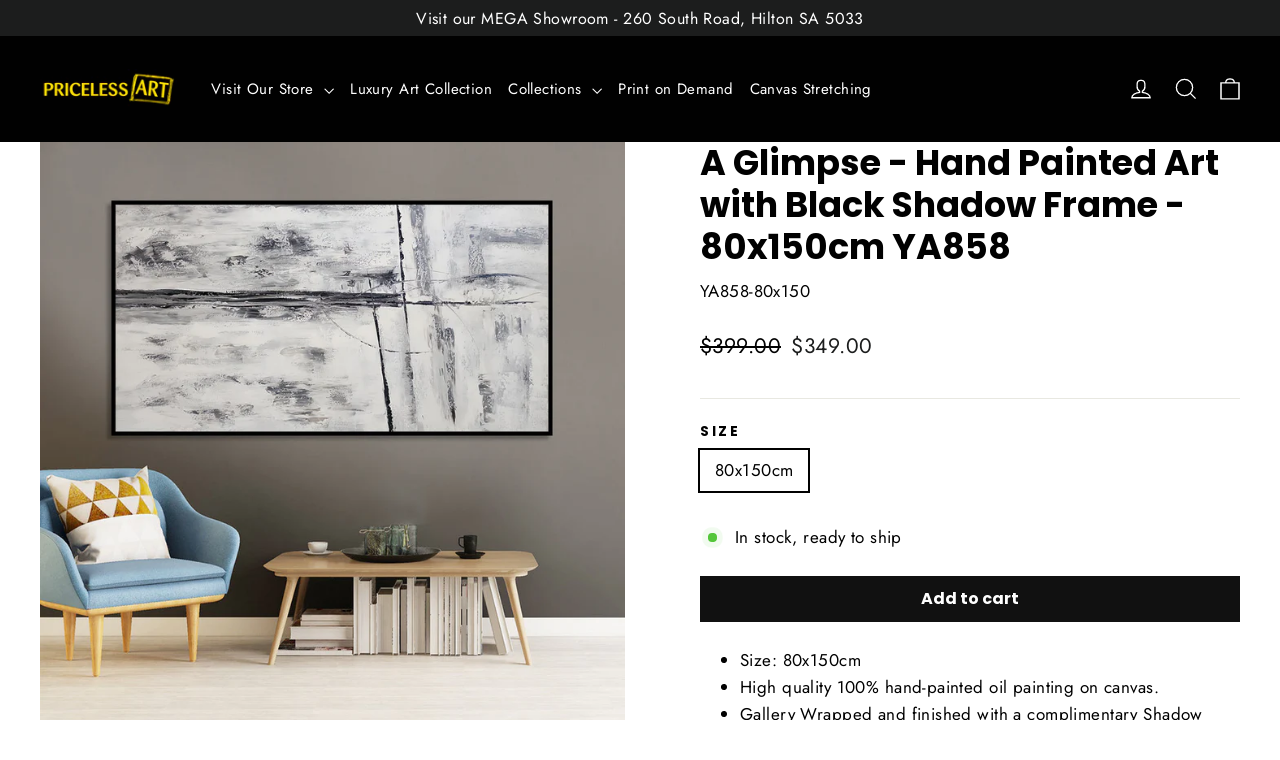

--- FILE ---
content_type: application/javascript
request_url: https://www.pricelessart.com.au/apps/sap/1768762398/api/2/2VsZXNzLWFydC5teXNob3BpZnkuY29tcHJpY.js
body_size: 49024
content:
window.tdfEventHub.TriggerEventOnce('data_app2',{"offers":{"1":{"138672":{"id":138672,"trigger":{},"product_groups":[{"type_id":3,"ids":[7731569262828,7170594701467,482596061222,5611503583387,10070474497,4285765845015,365058409,4285885218839,4383218958400,5320932353,3760127809,3685704385,4383633539136,4253238460439,7854743978220,8740907155692,7539421675756,6058861527195,10069829825,2169745473,7949716848876,6565570497,7949721141484,8014909145324,8734217502956,6058838982811,1380545888279,8591960473836,8014911996140,8014903869676,7854742405356,7539431112940,4383247564864,8734203576556,7170595291291,3401671475223,1400788877335,8014853931244,3685701057,8740907745516,8014857404652,3926174924823,482595209254,8014858551532,1327407792151,482595504166,8014857175276,482596421670,7954950062316,7949722058988,7949710885100,7539426230508,6851835035803,8740908204268,8734217699564,8014912225516,7949710131436,7854688043244,7809080557804,6977961033883,5788928409755,4383247106112,8734201577708,8557673677036,7949723042028,7854688305388,7809082720492,7539446251756,3926169780247,3926168895511,8020188865,7999688065,5333587969,8740903911660,8734217535724,8734200135916,8591988981996,8014856225004,7949718356204,7949714292972,6058830266523,8734203937004,8734198431980,8014907637996,7949708951788,9088091291884,8734211637484,8014912061676,8014856978668,7949725106412,7949717373164,4356537450560,1380509253655,5333466113,9023951372524,8734212227308,8732096463084,8557670039788,8014905934060,5645579452571,4383246811200,4383218892864,3926172401687,482596552742,9095205650668,9023951438060,8732094300396,8602514358508,8014911832300,8014857961708,8014857339116,7949717864684,7949715013868,6058856382619,4253531635735,9095027294444,8749076087020,8734215995628,8734215733484,8734204330220,8734199775468,8014910193900,8014908129516,8014859043052,8014857306348,8014857240812,7854732116204,7539445104876,7539438059756,6058856710299,5788451668123,1325258473495,8734212751596,8733747020012,8685805535468,8591985017068,8586460299500,8582044025068,8582042779884,8557668532460,8014905180396,7962357301484,7949725696236,7809113522412,7809088717036,7631894708460,7539443564780,7170594898075,6851868295323,6061617545371,6058867785883,5611659165851,5333414721,8942382842092,8749076742380,8734216061164,8734200561900,8734199415020,8734195417324,8686358593772,8582072074476,8557675544812,8014920909036,8014858911980,8014858649836,8014858518764,8014858453228,8014250410220,7962356154604,7949725368556,7949724811500,7949724287212,7631872753900,7539396477164,6058857070747,9104928866540,9088089030892,9019024507116,9012834730220,8919243522284,8749077692652,8740908826860,8734216847596,8734216749292,8734215635180,8733749313772,8733744660716,8733744627948,8733743939820,8733743481068,8732098560236,8591977578732,8586452664556,8582070173932,8582068928748,8582054150380,8582046908652,8582040584428,8582036390124,8557680558316,8014921138412,8014919270636,8014859862252,8014857666796,8014250213612,8012862390508,8012844564716,7957596045548,7957593587948,7949718946028,7949711835372,7949709574380,7857210687724,7855510585580,7854717206764,7854692499692,5645420134555,9100785615084,9100780732652,9100774244588,9100712870124,9095210434796,9095208665324,9095208599788,9095207944428,9095206928620,9094806733036,9088082968812,9088078479596,9088074744044,9082946126060,9028156195052,9012842725612,9012842463468,9012836106476,9012834828524,9012833255660,9012832862444,9012832698604,8749083164908,8749078380780,8749078020332,8749074677996,8739001106668,8734216552684,8734216487148,8734205772012,8734204788972,8733754786028,8733752688876,8733752590572,8733752262892,8733746331884,8733746036972,8733744005356,8732093055212,8721617092844,8689530339564,8684984369388,8668730425580,8613512642796,8613503762668,8602515374316,8592974151916,8591967617260,8586462134508,8582073286892,8582071386348,8582055362796,8582052708588,8557626491116,8557584318700,8557558694124,8557551812844,8014911242476,8014865727724,8014856749292,8012875890924,8012850757868,8009924149484,7957596831980,7957595914476,7957595619564,7951472853228,7942533415148,7942533120236,7857211867372,7857209934060,7857209213164,7857208951020,7857208590572,7856174498028,7855511339244,7855511208172,7855511175404,7855510978796,7855510814956,7855510716652,7855510552812,7809105625324,7631887794412,7631882420460,7630664827116,7539395985644,7524827103468,7179741167771,6058857529499,5611431690395,1325282754583,5333531905,9127105003756,9127088259308,9127086227692,9127084130540,9127083114732,9127082787052,9127081607404,9127081378028,9127080689900,9127079969004,9127079608556,9127078985964,9127078854892,9127078592748,9127078396140,9127077970156,9127077708012,9127077249260,9127076856044,9127076298988,9127075512556,9127075217644,9127074889964,9127074267372,9127072596204,9127072334060,9127072170220,9127071514860,9127068631276,9127048872172,9127030128876,9127022625004,9100783681772,9100778766572,9094863749356,9094854901996,9094825967852,9094824067308,9094820167916,9094819512556,9094804668652,9094803849452,9094789759212,9094789660908,9094340411628,9094336741612,9094301352172,9088090636524,9088090407148,9088089751788,9088088441068,9088086999276,9088086147308,9088085819628,9088083198188,9088082739436,9088078774508,9088077627628,9088077594860,9088076054764,9082905100524,9061656625388,9061656527084,9061656494316,9061656330476,9061656264940,9061656133868,9061656101100,9061656068332,9028156162284,9028156096748,9028156063980,9028156031212,9028155998444,9028155965676,9028155900140,9028155834604,9028063625452,9028063559916,9028063494380,9028063265004,9023951536364,9023951503596,9023951470828,9023951405292,9023300927724,9023300894956,9023300862188,9023300763884,9023300731116,9023256821996,9023256723692,9023256658156,9023256625388,9019057209580,9019052392684,9019046232300,9019034501356,9019029094636,9012842201324,9012842004716,9012841840876,9012839055596,9012836565228,9012835975404,9012835778796,9012834500844,9012833943788,9012833583340,9012832338156,9012831027436,9012830765292,9012830634220,9012830404844,9012830306540,9012830208236,9012829946092,9012829782252,9012829356268,9012829225196,9012828733676,9012828373228,9012828274924,9012827259116,9012826767596,9012826439916,9012826374380,9012826210540,9012824244460,9012823687404,9012822573292,9012821819628,9012821688556,8816810918124,8816742826220,8816151036140,8816148414700,8816131408108,8815661547756,8815661383916,8815660990700,8815656894700,8815638282476,8815620522220,8815619899628,8815619440876,8815619342572,8815619211500,8815618883820,8792578293996,8792577835244,8792576295148,8792575541484,8792575312108,8792574984428,8792574525676,8792572690668,8792571838700,8792571445484,8792569446636,8792568758508,8792568299756,8789095219436,8749083132140,8749083066604,8749082968300,8749082902764,8749082673388,8749082542316,8749082345708,8749079920876,8749078249708,8749078184172,8749077856492,8749077627116,8749077364972,8749077233900,8749077201132,8749077102828,8749077070060,8749077037292,8749076906220,8749076807916,8749076775148,8749076578540,8749076513004,8749076349164,8749076021484,8749075628268,8749075595500,8749075497196,8749075235052,8749075202284,8749075136748,8749074940140,8749074841836,8749074776300,8749074743532,8749074612460,8749074546924,8749074448620,8749074383084,8749073957100,8749073793260,8740909777132,8740909285612,8734219206892,8734217437420,8734217404652,8734217011436,8734216683756,8734215962860,8734215897324,8734209933548,8734208000236,8733754720492,8733754622188,8733754556652,8733754491116,8733754458348,8733751869676,8733751509228,8733749051628,8733748592876,8733748560108,8733746462956,8733745381612,8733744890092,8733744201964,8733744136428,8733744038124,8733743513836,8732111274220,8732110782700,8721616765164,8721616175340,8710915686636,8710915522796,8689573363948,8689569104108,8689567400172,8686357774572,8686356201708,8680839938284,8680839381228,8680837578988,8675480142060,8675470082284,8675351888108,8675285696748,8675284091116,8675283370220,8675283337452,8675283304684,8675272261868,8675264135404,8675257549036,8675256697068,8675256598764,8675256533228,8675256467692,8675256434924,8675256402156,8675255845100,8675254206700,8668805333228,8668804645100,8668803793132,8668802908396,8668801040620,8668800123116,8668798583020,8668798157036,8668791505132,8668790587628,8668790030572,8668789866732,8668779151596,8668778660076,8668778103020,8668777382124,8668776235244,8668731474156,8668730818796,8668723380460,8668723249388,8613512446188,8613512052972,8613511790828,8613511201004,8613510807788,8613509464300,8613508972780,8613501173996,8611779248364,8611778167020,8611766075628,8611732881644,8611732029676,8611730850028,8611730718956,8611726295276,8611707027692,8596801290476,8592973005036,8590661550316,8588017598700,8587992432876,8587726192876,8587721605356,8587718590700,8587714265324,8587710234860,8587704926444,8587681399020,8587676549356,8587608654060,8582067585260,8582066274540,8582064865516,8582062866668,8582057820396,8582033801452,8582032261356,8582027411692,8582013518060,8582009323756,8582002114796,8582000607468,8581448368364,8557686456556,8557680099564,8557676855532,8557676003564,8557649166572,8557643202796,8557641924844,8557639041260,8557635829996,8557629145324,8557628260588,8557623836908,8557612630252,8557611712748,8557609877740,8557608304876,8557606830316,8557602767084,8557601947884,8557601161452,8557587103980,8557585989868,8557584908524,8557583302892,8557565346028,8557562331372,8557554630892,8557541327084,8557525958892,8557525205228,8128033652972,8116971602156,8116971143404,8075701027052,8075700928748,8075700863212,8075700830444,8075700633836,8075700437228,8075700404460,8075700306156,8075700109548,8075699945708,8075699880172,8014919434476,8014918975724,8014918156524,8014916813036,8014909604076,8014907769068,8014857470188,8014264205548,8014251229420,8014250606828,8014250148076,8010160832748,8009924641004,8009924542700,8009924509932,8009924378860,8009924116716,7962356449516,7962354745580,7957596012780,7957594538220,7954495308012,7954495242476,7951473279212,7951473213676,7951473082604,7951473017068,7949723468012,7942533775596,7942533742828,7942533710060,7942533611756,7942533513452,7942533382380,7942533153004,7934063345900,7926887776492,7926887219436,7926874603756,7926873817324,7926871458028,7916028985580,7916028002540,7915100504300,7915100438764,7915100405996,7915100373228,7915100340460,7915100242156,7915100176620,7915100143852,7915100111084,7915100045548,7915100012780,7915099980012,7915099947244,7878788841708,7857213407468,7857212588268,7857211736300,7857211277548,7857210949868,7857209835756,7857209770220,7857209737452,7857209573612,7857209442540,7857209409772,7857209245932,7857209049324,7857208295660,7857207771372,7857207738604,7857207705836,7857207574764,7857207378156,7857207312620,7857207279852,7855949316332,7855514058988,7855513960684,7855513895148,7855513665772,7855512846572,7855511601388,7855511568620,7855511470316,7855511437548,7855511372012,7855511306476,7855511142636,7855511109868,7855511077100,7855511011564,7855510913260,7855510651116,7855510487276,7855510421740,7854923907308,7854923546860,7854923481324,7854923350252,7854923186412,7854922563820,7854922334444,7854725136620,7854722547948,7854720352492,7854337753324,7833746407660,7809112637676,7809111425260,7809110540524,7809103724780,7809094582508,7631927771372,7631925281004,7631921545452,7631920267500,7631918825708,7631912468716,7631911092460,7539394183404,1425008263191]}],"message":"Spend $200 or more for FREE SHIPPING","discount":{"type_id":0,"value":null},"label":" "}},"3":{"103543":{"id":103543,"trigger":{"label":"3 for $100"},"message":"3 for $100","place_id":0,"display_id":1,"product_groups":[{"type_id":3,"ids":[7949721141484,8591960473836,8014911996140,8734203576556,8740908204268,8734217699564,8734201577708,8740903911660,8734217535724,8734200135916,8591988981996,8734203937004,9088091291884,8014856978668,9023951372524,8557670039788,9095205650668,9023951438060,9095027294444,8749076087020,8734215733484,8014910193900,8591985017068,8014905180396,6851868295323,8749076742380,8734200561900,9104928866540,9088089030892,8749077692652,8734216749292,8734215635180,8591977578732,9095210434796,9095208665324,9095208599788,9095207944428,9095206928620,9088082968812,9088078479596,9088074744044,8749078380780,8749078020332,8734216552684,8734216487148,8014911242476,8014856749292,9094301352172,9088090407148,9088088441068,9088082739436,9088077594860,8749076578540,8734217437420,8734217404652,8734217011436,8734216683756,8734215962860,8734215897324],"q":3}],"discount":{"type_id":7,"value":100}}}},"settings":{"10":{},"11":{},"2":{"coa":0},"3":{"coa":0},"4":{"use_default":2},"6":{"extra_scopes":"write_price_rules,read_discounts,write_discounts,read_markets,unauthenticated_read_product_listings,write_customers,read_inventory,read_locations,write_app_proxy","d_mode":2,"sale_place_id":1,"discount_widget":true,"mini_dwidget_off":true,"ribbon_place_id":2,"coa":0,"enable_gift_popup":true},"7":{"id":21432,"pub_domain":"www.pricelessart.com.au","key":"a821137f52ba37bbc8c1cb0bf2e3d2dc","currency":"AUD","currency_format":"${{amount}}","timezone_offset":10},"8":{"add":"Add to cart","add_all":"Add selected to cart","added":"added","added_successfully":"Added successfully","apply":"Apply","buy_quantity":"Buy {quantity}","cart":"Cart","cart_discount":"cart discount","cart_discount_code":"Discount code","cart_rec":"Cart recommendation","cart_total":"Cart total","checkout":"Checkout","continue_checkout":"Continue to checkout","continue_shopping":"Continue shopping","copied":"Copied","copy":"Copy","discount":"discount","discount_cal_at_checkout":"Discounts calculated at checkout","email_no_match_code":"Customer information does not meet the requirements for the discount code","explore":"Explore","free_gift":"free gift","free_ship":"free shipping","includes":"includes","input_discount_code":"Gift card or discount code","invalid_code":"Unable to find a valid discount matching the code entered","item":"item","items":"items","lo_earn":"You can earn points for every purchase","lo_have":"You have {point}","lo_hi":"Hi {customer.name}","lo_join":"Join us to earn rewards today","lo_point":"point","lo_points":"points","lo_redeem":"Redeem","lo_reward_view":"View all our rewards \u003e\u003e","lo_signin":"Log in","lo_signup":"Sign up","lo_welcome":"Welcome to our Loyalty Program","m_country":"","m_custom":"","m_lang":"","m_lang_on":"","more":"More","no_thank":"No thanks","off":"Off","product_details":"View full product details","quantity":"Quantity","replace":"Replace","ribbon_price":"ribbon_price","sale":"Sale","select_for_bundle":"Add to bundle","select_free_gift":"Select gift","select_other_option":"Please select other options","sold_out":"Sold out","total_price":"Total price","view_cart":"View cart","wholesale_discount":"Discount","wholesale_gift":"Free","wholesale_quantity":"Quantity","you_added":"You added","you_replaced":"Replaced successfully!","you_save":"Save","your_discount":"Your discount","your_price":"Your price"}},"products":{"10069829825":{"i":10069829825,"t":"Henley Beach Jetty at Sunset - Canvas Print ART - CN121","h":"cn121","p":"s/files/1/0154/5303/products/CN121-room-1.jpg","v":[{"i":47025642897644,"x":"60x120cm","a":99,"b":129}]},"10070474497":{"i":10070474497,"t":"Sunset at Henley Beach - Canvas Print ART - CN101 - Asst Sizes","h":"cn101","p":"s/files/1/0154/5303/products/CN101-room-1.jpg","v":[{"i":37394527489,"x":"80x150cm","a":169,"b":279},{"i":47025642832108,"x":"70x140cm","a":119,"b":139}]},"1325258473495":{"i":1325258473495,"t":"Romance in France - Aluminium Wall ART - MA51","h":"ma51","p":"s/files/1/0154/5303/products/ma51-room-1.jpg","v":[{"i":47025642799340,"x":"60x120cm","a":229,"b":299}]},"1325282754583":{"i":1325282754583,"t":"Canvas Stretching Service","h":"streching-service","p":"s/files/1/0154/5303/products/canvas_streching.png","v":[{"i":12208166207511,"x":"40x50cm","a":49,"b":59},{"i":47025642766572,"x":"60x90cm","a":99},{"i":45937602691308,"x":"Custom Size","a":49,"b":79}]},"1327407792151":{"i":1327407792151,"t":"Forms of White - Hand Painted Artwork - YA551C","h":"ya551c","p":"s/files/1/0154/5303/products/YA551C-room-2.jpg","v":[{"i":12215504666647,"x":"60x120cm","a":219,"b":329},{"i":47025642701036,"x":"80x150cm","a":329,"b":429},{"i":47025642733804,"x":"80x200cm","a":399,"b":499}]},"1380509253655":{"i":1380509253655,"t":"View from Paradise - Canvas Print ART - CN252 - 70x140cm","h":"cn252","p":"s/files/1/0154/5303/products/CN252_-_70x140cm-EntryHall-010.jpg","v":[{"i":12426948739095,"x":"70x140cm","a":119,"b":249}]},"1380545888279":{"i":1380545888279,"t":"The Twelve Apostles - Canvas Print ART - CN253 - 70x140cm","h":"cn253","p":"s/files/1/0154/5303/products/CN253room-1.jpg","v":[{"i":12427029413911,"x":"70x140cm","a":119,"b":249}]},"1400788877335":{"i":1400788877335,"t":"Permissive Gaze - with Black Floating frame- CNL125","h":"cnl125","p":"s/files/1/0154/5303/products/CNL125-room-1.jpg","v":[{"i":12509471473687,"x":"80x120cm","a":119,"b":249}]},"1425008263191":{"i":1425008263191,"t":"Whispers Alight - Aluminium Wall Art - MA52","h":"ma52","p":"s/files/1/0154/5303/products/ma52-main-room.jpg","v":[{"i":12639628165143,"x":"60x120cm","a":229,"b":329},{"i":47025642635500,"x":"80x150cm","a":349,"b":429}]},"2169745473":{"i":2169745473,"t":"Tree of Light - Aluminium Wall ART - MA10","h":"ma10","p":"s/files/1/0154/5303/products/MA10-room-1.jpg","v":[{"i":47025648697580,"x":"80x150cm","a":349,"b":429}]},"3401671475223":{"i":3401671475223,"t":"Vermouth - Canvas Print ART-CN174-50x70cm","h":"cn174","p":"s/files/1/0154/5303/products/cn174-room-2.jpg","v":[{"i":27575194746903,"x":"50x70cm","a":49,"b":89},{"i":47025642602732,"x":"80x120cm","a":169,"b":199}]},"365058409":{"i":365058409,"t":"White of Night - No.FA56","h":"fa56","p":"s/files/1/0154/5303/products/Bedroom_01-FA56.jpg","v":[{"i":35984115269787,"x":"80x150cm","a":249,"b":239},{"i":47025649385708,"x":"60x120cm","a":139,"b":159},{"i":47025649418476,"x":"80x200cm","a":299,"b":359}]},"3685701057":{"i":3685701057,"t":"Red Shade Stroll - FA220","h":"fa220","p":"s/files/1/0154/5303/products/FA220NP.jpg","v":[{"i":10765270017,"x":"80x200cm","a":299,"b":359},{"i":47025648533740,"x":"80x150cm","a":249,"b":319}]},"3685704385":{"i":3685704385,"t":"Enlightened Path - FA227","h":"fa227","p":"s/files/1/0154/5303/products/EntryHall_010-FA227.jpg","v":[{"i":35086553514139,"x":"80x150cm","a":259,"b":139},{"i":47025648402668,"x":"60x120cm","a":139,"b":139},{"i":47025648435436,"x":"80x200cm","a":299,"b":139},{"i":47025648468204,"x":"120x180cm","a":389,"b":549}]},"3760127809":{"i":3760127809,"t":"Romance in France  - No FA166 asst sizes","h":"fa166","p":"s/files/1/0154/5303/products/FA166-room-1.jpg","v":[{"i":47025613996268,"x":"60x120cm","a":139,"b":169},{"i":47025614094572,"x":"120x180cm","a":379,"b":449}]},"3926168895511":{"i":3926168895511,"t":"Sun City - YA497","h":"ya497","p":"s/files/1/0154/5303/files/ya497r1.jpg","v":[{"i":47025642537196,"x":"80x150cm","a":259,"b":299},{"i":47025642569964,"x":"80x200cm","a":299,"b":399}]},"3926169780247":{"i":3926169780247,"t":"Hidden in Venice - YA647","h":"ya647","p":"s/files/1/0154/5303/products/EntryHall_010-ya647_grande_781302eb-622e-4640-a69e-c25004596a4f.jpg","v":[{"i":29379356557335,"x":"60x120cm","a":149,"b":199},{"i":47025642471660,"x":"80x150cm","a":269,"b":329},{"i":47025642504428,"x":"40x80cm","a":69,"b":159}]},"3926172401687":{"i":3926172401687,"t":"Scarlet Amongst Grey - No. FA41","h":"fa41","p":"s/files/1/0154/5303/products/FA41-room-1.jpg","v":[{"i":47025642406124,"x":"80x200cm","a":299,"b":399},{"i":47025642438892,"x":"60x120cm","a":139,"b":199}]},"3926174924823":{"i":3926174924823,"t":"Stripes \u0026 Bliss - Canvas Print ART-CN157-60x60cm","h":"cn157","p":"s/files/1/0154/5303/products/CN157.jpg","v":[{"i":29379379036183,"x":"60x60cm","a":49,"b":89}]},"4253238460439":{"i":4253238460439,"t":"Online Gift Card","h":"online-gift-card","p":"s/files/1/0154/5303/products/Gift_Card_Image.jpg","v":[{"i":30714607796247,"x":"50","a":50,"b":50},{"i":47025642143980,"x":"80","a":80},{"i":47025642176748,"x":"100","a":100},{"i":47025642209516,"x":"150","a":150},{"i":47025642242284,"x":"200","a":200},{"i":47025642275052,"x":"250","a":250},{"i":47025642307820,"x":"300","a":300},{"i":47025642340588,"x":"350","a":350},{"i":47025642373356,"x":"400","a":400}],"g":true},"4253531635735":{"i":4253531635735,"t":"Floral Essence - Framed \u0026 Embellished Art - EA119","h":"ea119","p":"s/files/1/0154/5303/products/ea119-room-1.jpg","v":[{"i":45943334502636,"x":"80x120cm","a":199,"b":269}]},"4285765845015":{"i":4285765845015,"t":"Splendid Wave - Canvas Print Art - CN372","h":"cn372","p":"s/files/1/0154/5303/products/CN372-room-1.jpg","v":[{"i":30873303744535,"x":"80x120cm","a":119,"b":249}]},"4285885218839":{"i":4285885218839,"t":"The White Tree - Embellished Mixed Media Art - asst sizes EA139","h":"ea139","p":"s/files/1/0154/5303/products/ea139_2152a6d1-4fb6-45f9-9850-6149879ef047.jpg","v":[{"i":36008487059611,"x":"55x75cm","a":79,"b":129},{"i":47025622515948,"x":"80x150cm","a":249,"b":269},{"i":47025622483180,"x":"60x120cm","a":139,"b":169},{"i":47025622548716,"x":"80x200cm","a":299,"b":349}]},"4356537450560":{"i":4356537450560,"t":"The Nude - Hand Embellished Canvas Art - EA146 - 60x120cm","h":"ea146","p":"s/files/1/0154/5303/products/EA146-room-2.jpg","v":[{"i":31262581063744,"x":"60x120cm","a":139,"b":179}]},"4383218892864":{"i":4383218892864,"t":"Waves of Earth - Asst Sizes Canvas Art - EA205","h":"ea205","p":"s/files/1/0154/5303/products/EA205-room-3_d04ad089-4f78-467e-8936-1add82f528f3.jpg","v":[{"i":42300357640428,"x":"150x230cm","a":795,"b":850}]},"4383218958400":{"i":4383218958400,"t":"Birch Bliss with Gold Leaf - Asst Sizes Canvas Art - EA206","h":"ea206","p":"s/files/1/0154/5303/files/ea206newr1.jpg","v":[{"i":35984124149915,"x":"80x150cm","a":249,"b":269},{"i":47025641816300,"x":"60x120cm","a":149,"b":169},{"i":47025641849068,"x":"120x180cm","a":429,"b":449},{"i":47025641881836,"x":"55x75cm","a":69,"b":79},{"i":47025641914604,"x":"80x200cm","a":299,"b":339},{"i":47025641947372,"x":"150x230cm","a":795,"b":850}]},"4383246811200":{"i":4383246811200,"t":"The Lighthouse - Asst Sizes Canvas Art - EA313","h":"ea313","p":"s/files/1/0154/5303/products/ea313.jpg","v":[{"i":47025641783532,"x":"120x180cm","a":379,"b":449}]},"4383247106112":{"i":4383247106112,"t":"Seabreeze - Asst Sizes Canvas Art - EA314","h":"ea314","p":"s/files/1/0154/5303/products/EA314-room-1.jpg","v":[{"i":31395009462336,"x":"40x80cm","a":69,"b":119},{"i":47025641586924,"x":"60x120cm","a":139,"b":179},{"i":47025641619692,"x":"80x150cm","a":249,"b":319},{"i":47025641652460,"x":"80x200cm","a":299,"b":329}]},"4383247564864":{"i":4383247564864,"t":"A Dissipating Path - Asst Sizes Canvas Art - EA622","h":"ea622","p":"s/files/1/0154/5303/products/EA622-room-3_2.jpg","v":[{"i":31395013525568,"x":"60x120cm","a":149,"b":179},{"i":47025641488620,"x":"80x150cm","a":249,"b":319},{"i":47025641521388,"x":"80x200cm","a":289,"b":359}]},"4383633539136":{"i":4383633539136,"t":"Trepidatious Beauty - Asst Sizes Canvas Art - EA852","h":"ea852","p":"s/files/1/0154/5303/products/EA852-room-3_47baaeda-fcea-4e19-b8bd-fc98994ee275.jpg","v":[{"i":31397725831232,"x":"60x120cm","a":149,"b":179},{"i":47025641390316,"x":"80x150cm","a":249,"b":319},{"i":47025641423084,"x":"80x200cm","a":299,"b":339}]},"482595209254":{"i":482595209254,"t":"Feather of Ether 2(of3) - Canvas Print ART-CN159B-40x80","h":"cn159b","p":"s/files/1/0154/5303/products/CN159B-room-3.jpg","v":[{"i":6136329830438,"x":"40x80cm","a":49,"b":89}]},"482595504166":{"i":482595504166,"t":"Florio Cinzano - Canvas Print ART-CN178-50x70cm","h":"cn178","p":"s/files/1/0154/5303/products/CN178-room-1.jpg","v":[{"i":6136334286886,"x":"50x70cm","a":49,"b":89}]},"482596061222":{"i":482596061222,"t":"Permissive Gaze - Canvas Print ART - CN206 - 80x120cm","h":"cn206","p":"s/files/1/0154/5303/products/CN206-room-1.jpg","v":[{"i":6136352112678,"x":"80x120cm","a":119,"b":169}]},"482596421670":{"i":482596421670,"t":"Sweet Leaves - Canvas Print ART-CN153-60x60cm","h":"cn153","p":"s/files/1/0154/5303/products/CN153-1.jpg","v":[{"i":6136361877542,"x":"60x60cm","a":49,"b":89}]},"482596552742":{"i":482596552742,"t":"Two Feathers of Ether 1(of2) - Canvas Print ART-CN160-50x60cm","h":"cn160","p":"s/files/1/0154/5303/products/cn160-room-1.jpg","v":[{"i":6136365318182,"x":"50x60cm","a":49,"b":89}]},"5320932353":{"i":5320932353,"t":"Parisian Dream - YA507","h":"ya507","p":"s/files/1/0154/5303/products/YA507_RM2.jpg","v":[{"i":47025643421932,"x":"80x150cm","a":259,"b":319},{"i":47025643454700,"x":"60x120cm","a":139,"b":219}]},"5333414721":{"i":5333414721,"t":"Lion's Gaze - Aluminium Wall ART - MA12","h":"ma12","p":"s/files/1/0154/5303/products/MA12-room-1.jpg","v":[{"i":16451044609,"x":"80x150cm","a":349,"b":429}]},"5333466113":{"i":5333466113,"t":"Radiant Rose - Aluminium Wall ART - MA23","h":"ma23","p":"s/files/1/0154/5303/products/ma23-room-2.jpg","v":[{"i":16451273857,"x":"60x120cm","a":149,"b":329}]},"5333531905":{"i":5333531905,"t":"Delicate Flutter - Aluminium Wall ART - MA31","h":"ma31","p":"s/files/1/0154/5303/products/MA31-room-2.jpg","v":[{"i":16451445953,"x":"60x120cm","a":229,"b":329},{"i":47025643290860,"x":"80x150cm","a":349,"b":429}]},"5333587969":{"i":5333587969,"t":"Full Moon - Aluminium Wall ART - MA9","h":"ma9","p":"s/files/1/0154/5303/products/MA9-room.jpg","v":[{"i":47025643258092,"x":"80x150cm","a":349,"b":429}]},"5611431690395":{"i":5611431690395,"t":"Sword Fish - Hand Embellished Canvas Art - EA269","h":"ea269","p":"s/files/1/0154/5303/products/EA269-room-2.jpg","v":[{"i":35979250172059,"x":"50x150cm","a":179,"b":169}]},"5611503583387":{"i":5611503583387,"t":"A Humble Beach - Hand Embellished Canvas Art - EA239","h":"ea239","p":"s/files/1/0154/5303/products/ea239-60x120r2.jpg","v":[{"i":40096827080859,"x":"40x80cm","a":69,"b":119},{"i":47025641160940,"x":"60x120cm","a":139,"b":159},{"i":47025641193708,"x":"80x150cm","a":249,"b":269},{"i":47025641226476,"x":"80x200cm","a":299,"b":349},{"i":47025641259244,"x":"120x180cm","a":399,"b":449},{"i":47025641292012,"x":"150x230cm","a":795,"b":850}]},"5611659165851":{"i":5611659165851,"t":"Adelaide Oval - Hand Embellished Canvas Art - Asst Sizes EA549","h":"ea549","p":"s/files/1/0154/5303/products/ea549r1.jpg","v":[{"i":47025641095404,"x":"80x150cm","a":259,"b":279},{"i":47025641128172,"x":"80x200cm","a":299,"b":349}]},"5645420134555":{"i":5645420134555,"t":"Earth's Elysium - Hand Embellished Art - EA238","h":"ea238","p":"s/files/1/0154/5303/products/EA238-room-1.jpg","v":[{"i":37714547146907,"x":"150x230cm","a":695,"b":600}]},"5645579452571":{"i":5645579452571,"t":"Elemental Opus - Hand Embellished Art - EA252","h":"ea252","p":"s/files/1/0154/5303/products/EA252-room-1.jpg","v":[{"i":47025640964332,"x":"80x150cm","a":259,"b":299},{"i":47025641029868,"x":"80x200cm","a":299,"b":319}]},"5788451668123":{"i":5788451668123,"t":"Aesthetic Ascension - Modern Abstract Art -  AA04","h":"aa04","p":"s/files/1/0154/5303/files/AA04_room_p1.jpg","v":[{"i":47025640800492,"x":"80x150cm","a":169,"b":269},{"i":47025640833260,"x":"80x200cm","a":289,"b":449},{"i":47025640931564,"x":"150x230cm","a":795,"b":850}]},"5788928409755":{"i":5788928409755,"t":"Aesthetic Ascension - Abstract ART with Floating Frame, various sizes - AAF11","h":"aaf11","p":"s/files/1/0154/5303/products/LivingRoom_013-YA604_9df7e69d-f088-4641-b4d7-c5f5eda185e6.jpg","v":[{"i":36713958932635,"x":"60x120cm","a":169,"b":189},{"i":47025640734956,"x":"80x150cm","a":269,"b":339},{"i":47025640767724,"x":"80x200cm","a":349,"b":449}]},"6058830266523":{"i":6058830266523,"t":"Floral Delight - Hand Embellished Canvas Art - EA853","h":"ea853","p":"s/files/1/0154/5303/products/EA853-room-1_1df68206-9985-4f33-bbd1-91521d32018c.jpg","v":[{"i":37538330411163,"x":"60x120cm","a":149,"b":169},{"i":47025640702188,"x":"80x150cm","a":269,"b":329}]},"6058838982811":{"i":6058838982811,"t":"Petal Sublimity - Hand Embellished Canvas Art - EA856","h":"ea856","p":"s/files/1/0154/5303/products/EA856-room-1.jpg","v":[{"i":47025640636652,"x":"60x120cm","a":149,"b":199}]},"6058856382619":{"i":6058856382619,"t":"Vermouth - Shadow Framed Art - TOP191 - 60x90cm","h":"top191","p":"s/files/1/0154/5303/products/TOP191-room-1.jpg","v":[{"i":37538395390107,"x":"60x90cm","a":109,"b":129}]},"6058856710299":{"i":6058856710299,"t":"Florio Cinzano - Shadow Framed Art - TOP192 - 60 x 90cm","h":"top192","p":"s/files/1/0154/5303/products/TOP192-room-1.jpg","v":[{"i":37538398273691,"x":"60x90cm","a":109,"b":129}]},"6058857070747":{"i":6058857070747,"t":"Classic Bally (Red and Black) - Shadow Framed Art - TOP193 - 60 x 90cm","h":"top193","p":"s/files/1/0154/5303/products/TOP193-room-1.jpg","v":[{"i":37538402795675,"x":"60x90cm","a":109,"b":129}]},"6058857529499":{"i":6058857529499,"t":"Victoria Arduino - Shadow Framed Art - TOP194 - 60 x 90cm","h":"top194","p":"s/files/1/0154/5303/products/TOP194-room-1.jpg","v":[{"i":37538406826139,"x":"60x90cm","a":109,"b":129}]},"6058861527195":{"i":6058861527195,"t":"Red Bliss - Hand Embellished Canvas Art - EA855","h":"ea855","p":"s/files/1/0154/5303/products/EA855-room-1.jpg","v":[{"i":37538445983899,"x":"60x120cm","a":149,"b":169},{"i":47025640538348,"x":"80x150cm","a":249,"b":329},{"i":47025640571116,"x":"40x80cm","a":69,"b":89}]},"6058867785883":{"i":6058867785883,"t":"Zen - 3 piece Set - TOP211","h":"top211","p":"s/files/1/0154/5303/products/TOP211-room-1.jpg","v":[{"i":37538501525659,"x":"60x180cm","a":99,"b":269}]},"6061617545371":{"i":6061617545371,"t":"City Escape - Embellished Art with GOLD  Floating Frame 2 pc Set - 100x150cm EA166","h":"ea166","p":"s/files/1/0154/5303/products/EA166-room-2.jpg","v":[{"i":37553976737947,"x":"75 x 100cm","a":339,"b":429}]},"6565570497":{"i":6565570497,"t":"Allure of Abstract - YA604","h":"ya604","p":"s/files/1/0154/5303/products/YA604-room-2.jpg","v":[{"i":47025643061484,"x":"50x150cm","a":139,"b":299},{"i":47025643094252,"x":"60x120cm","a":99,"b":229},{"i":47025643127020,"x":"80x200cm","a":299,"b":359},{"i":47025643159788,"x":"80x150cm","a":189,"b":329},{"i":47025643192556,"x":"120x180cm","a":349,"b":429}]},"6851835035803":{"i":6851835035803,"t":"Juice Wrld - CN434","h":"cn434","p":"s/files/1/0154/5303/products/CN434-room-2.jpg","v":[{"i":47025640505580,"x":"50x70cm","a":49,"b":79}]},"6851868295323":{"i":6851868295323,"t":"XXX TENTATION - Canvas Art - CN456","h":"cn456","p":"s/files/1/0154/5303/products/CN456-room-1.jpg","v":[{"i":47025640472812,"x":"50x70cm","a":49,"b":79}]},"6977961033883":{"i":6977961033883,"t":"Atop a Skyscraper with Superman - Ready to Hang Canvas Print - CN351 - 50x70cm","h":"cn351","p":"s/files/1/0154/5303/products/cn351.jpg","v":[{"i":40787517407387,"x":"50x70cm","a":49,"b":69},{"i":47025640308972,"x":"60x90cm","a":129,"b":149},{"i":47025640341740,"x":"80x120cm","a":169,"b":199},{"i":47025640374508,"x":"100x150cm","a":269,"b":319},{"i":47025640407276,"x":"120x180cm","a":369,"b":469}]},"7170594701467":{"i":7170594701467,"t":"Behind the Curtain  (Banksy) - Canvas Art Print - CN457","h":"cn457","p":"s/files/1/0154/5303/products/CN457Np.jpg","v":[{"i":47025640145132,"x":"80x120cm","a":139,"b":169},{"i":47025640177900,"x":"100x200cm","a":299,"b":379}]},"7170594898075":{"i":7170594898075,"t":"Girl in the Rain ( Banksy) - CN458","h":"cn458","p":"s/files/1/0154/5303/products/CN458np.jpg","v":[{"i":46408969224428,"x":"100x200cm","a":339,"b":379},{"i":47025778819308,"x":"80x120cm","a":149,"b":179}]},"7170595291291":{"i":7170595291291,"t":"Ready to hang Canvas Print - Life is Short (Banksy) - CN462","h":"cn462","p":"s/files/1/0154/5303/products/CN462np.jpg","v":[{"i":47025640014060,"x":"80x120cm","a":139,"b":189}]},"7179741167771":{"i":7179741167771,"t":"Tropical Paradise - Framed Art - CNL403","h":"cnl403","p":"s/files/1/0154/5303/products/cnl403room2.jpg","v":[{"i":41426395234459,"x":"80x120cm","a":229,"b":249}]},"7524827103468":{"i":7524827103468,"t":"Affluent Features - Canvas Print with Floating Frame - CNL307","h":"cnl307","p":"s/files/1/0154/5303/products/CNL307-room-2.jpg","v":[{"i":42361636061420,"x":"60x120cm","a":179,"b":209},{"i":47025639915756,"x":"80x150cm","a":289,"b":319},{"i":47025639948524,"x":"80x200cm","a":389,"b":429}]},"7539394183404":{"i":7539394183404,"t":"Forms of Subtlety - Framed Canvas Art - CNL310","h":"cnl310","p":"s/files/1/0154/5303/products/CNL310-room-2.jpg","v":[{"i":42414725267692,"x":"60x120cm","a":179,"b":209},{"i":47025639817452,"x":"80x150cm","a":299,"b":319},{"i":47025639850220,"x":"80x200cm","a":389,"b":429}]},"7539395985644":{"i":7539395985644,"t":"Form of Subtlety - Shadow Framed Art - CNL313 - 50x60 (2 of 3)","h":"cnl313","p":"s/files/1/0154/5303/products/CNL313-room-1.jpg","v":[{"i":42414734704876,"x":"50x60cm","a":99,"b":139}]},"7539396477164":{"i":7539396477164,"t":"Form of Subtlety - Shadow Framed Art - CNL314 - 50x60 (3 of 3)","h":"cnl314","p":"s/files/1/0154/5303/products/CNL314-room-1.jpg","v":[{"i":42414736670956,"x":"50x60cm","a":99,"b":139}]},"7539421675756":{"i":7539421675756,"t":"3 Wise Monkeys - JP122NF","h":"jp122nf","p":"s/files/1/0154/5303/products/JP122NF-room-2_9889b638-bfae-4131-abf2-9fe23a1c09f3.jpg","v":[{"i":42414813511916,"x":"60x120cm","a":119,"b":169},{"i":47025639719148,"x":"40x80cm","a":39,"b":69}]},"7539426230508":{"i":7539426230508,"t":"Victoria Arduino - Canvas Art - CN601","h":"cn601","p":"s/files/1/0154/5303/products/cn601r1.png","v":[{"i":42414827929836,"x":"50x70cm","a":49,"b":69}]},"7539431112940":{"i":7539431112940,"t":"Gucci - Canvas Art - CN609 - asst sizes starting from 60x60cm","h":"cn609","p":"s/files/1/0154/5303/products/CN609-room-2.jpg","v":[{"i":42414861091052,"x":"90x90cm","a":69,"b":219},{"i":47025639653612,"x":"60x60cm","a":39,"b":89}]},"7539438059756":{"i":7539438059756,"t":"Van Gogh Cafe Terrace - Embellished Canvas Art - EA328-75x100","h":"ea328","p":"s/files/1/0154/5303/products/EA328-room-1.jpg","v":[{"i":42414898446572,"x":"75 x 100cm","a":129,"b":209}]},"7539443564780":{"i":7539443564780,"t":"Rainforest - Canvas Art - CN124","h":"cn124","p":"s/files/1/0154/5303/products/CN124-room-1.jpg","v":[{"i":47025639588076,"x":"60x120cm","a":99,"b":129}]},"7539445104876":{"i":7539445104876,"t":"Dog Pool - Canvas Art - CN460","h":"cn460","p":"s/files/1/0154/5303/products/CN460-room-2.jpg","v":[{"i":47025639522540,"x":"50x70cm","a":49,"b":69}]},"7539446251756":{"i":7539446251756,"t":"Amidst the Adriftment - Canvas Art - AA09","h":"aa09","p":"s/files/1/0154/5303/products/AA09-room-1.jpg","v":[{"i":42414957396204,"x":"60x120cm","a":129,"b":159},{"i":47025639457004,"x":"80x150cm","a":189,"b":269}]},"7630664827116":{"i":7630664827116,"t":"Affluent Features - Canvas Print - JP105nf","h":"jp105nf","p":"s/files/1/0154/5303/products/JP105-room-1.jpg","v":[{"i":42762828841196,"x":"60x120cm","a":129,"b":179},{"i":47025639325932,"x":"80x150cm","a":179,"b":249},{"i":47025639358700,"x":"80x200cm","a":299,"b":329}]},"7631872753900":{"i":7631872753900,"t":"Uluru - The Olgas - Shadow Framed Art - JP111 - 80x200cm","h":"jp111","p":"s/files/1/0154/5303/products/JP111-room-2.jpg","v":[{"i":42766633304300,"x":"80x200cm","a":349,"b":419}]},"7631882420460":{"i":7631882420460,"t":"Outback Abode - Shadow Framed Art - JP117 - 60x180cm","h":"jp117","p":"s/files/1/0154/5303/products/JP117-room-1.jpg","v":[{"i":42766675017964,"x":"60x180cm","a":259,"b":299}]},"7631887794412":{"i":7631887794412,"t":"Permissive Gaze (Black and White) - Framed Art - JP341","h":"jp341","p":"s/files/1/0154/5303/products/JP341-room-2.jpg","v":[{"i":42766695563500,"x":"120x180cm","a":449,"b":549},{"i":47025639260396,"x":"80x120cm","a":159,"b":199},{"i":47025639293164,"x":"100x150cm","a":269,"b":319}]},"7631894708460":{"i":7631894708460,"t":"Family - Set of 3 Shadow Framed Prints- JP396 -(Overall size 70cm x 150cm)","h":"jp396","p":"s/files/1/0154/5303/products/JP396-room-2.jpg","v":[{"i":42766718402796,"x":"0","a":329,"b":439}]},"7631911092460":{"i":7631911092460,"t":"Alight with Romance - Large Scale Canvas Art - JP324 - 150x230cm","h":"jp324","p":"s/files/1/0154/5303/products/JP324-room-1.jpg","v":[{"i":42766789542124,"x":"150x230cm","a":550,"b":695}]},"7631912468716":{"i":7631912468716,"t":"Tropical Leaves - Large Scale Canvas Art - JP325 - 150x230cm","h":"jp325","p":"s/files/1/0154/5303/products/JP325-ROOM-1.jpg","v":[{"i":42766795276524,"x":"150x230cm","a":550,"b":695}]},"7631918825708":{"i":7631918825708,"t":"Mediterranean - Large Scale Canvas Art - JP328 - 150x230cm","h":"jp328","p":"s/files/1/0154/5303/products/JP328-room-2.jpg","v":[{"i":42766817788140,"x":"150x230cm","a":559,"b":695}]},"7631920267500":{"i":7631920267500,"t":"Abstract Florals - Large Scale Canvas Art - JP330 - 150x230cm","h":"jp330","p":"s/files/1/0154/5303/products/JP330-room-2.jpg","v":[{"i":42766831354092,"x":"150x230cm","a":550,"b":695}]},"7631921545452":{"i":7631921545452,"t":"Coalesce - Large Scale Canvas Art - JP331 - 150x230cm","h":"jp331","p":"s/files/1/0154/5303/products/JP331-room-2.jpg","v":[{"i":42766837973228,"x":"150x230cm","a":550,"b":695}]},"7631925281004":{"i":7631925281004,"t":"Abstract Interface - Large Scale Canvas Art - JP333 - 150x230cm","h":"jp333","p":"s/files/1/0154/5303/products/JP333-room-2.jpg","v":[{"i":42766859206892,"x":"150x230cm","a":550,"b":695}]},"7631927771372":{"i":7631927771372,"t":"Beach Bliss - Large Scale Canvas Art - JP335 - 150x230cm","h":"jp335","p":"s/files/1/0154/5303/products/JP335-room-1.jpg","v":[{"i":42766881980652,"x":"150x230cm","a":559,"b":695}]},"7731569262828":{"i":7731569262828,"t":"Print On Demand - Turn Your Images into Framed Art - Asst Sizes","h":"on-demand-asst-sizes","p":"s/files/1/0154/5303/products/07.jpg","v":[{"i":46213127504108,"x":"50x50cm","a":79,"b":119},{"i":43176189395180,"x":"50x60cm","a":79,"b":119},{"i":47046232244460,"x":"40x80cm","a":79,"b":129},{"i":47025638736108,"x":"50x70cm","a":89,"b":129},{"i":47025638768876,"x":"60x60cm","a":89,"b":129},{"i":47025638801644,"x":"60x90cm","a":125,"b":149},{"i":47025638834412,"x":"60x120cm","a":139,"b":169},{"i":47025638867180,"x":"75 x 100cm","a":149,"b":169},{"i":47025638899948,"x":"90x90cm","a":159,"b":199},{"i":47025638932716,"x":"80x120cm","a":169,"b":199},{"i":47025638965484,"x":"100x100cm","a":179,"b":209},{"i":47025638998252,"x":"100x120cm","a":189,"b":229},{"i":47025639031020,"x":"80x150cm","a":219,"b":259},{"i":47025639063788,"x":"120x120cm","a":269,"b":319},{"i":47025639096556,"x":"100x150cm","a":289,"b":349},{"i":47025639129324,"x":"70x200cm","a":289,"b":339},{"i":47025639162092,"x":"80x200cm","a":299,"b":369},{"i":47025639194860,"x":"120x150cm","a":305,"b":399},{"i":47025639227628,"x":"120x180cm","a":359,"b":439}]},"7809080557804":{"i":7809080557804,"t":"Messi - Sports World Icons - Canvas Art - CN691","h":"cn691","p":"s/files/1/0154/5303/files/CN691-room-1.jpg","v":[{"i":43434407264492,"x":"60x90cm","a":59,"b":129},{"i":47025638703340,"x":"50x70cm","a":49,"b":79}]},"7809082720492":{"i":7809082720492,"t":"Ronaldo - Sports World Icon - CN692","h":"cn692","p":"s/files/1/0154/5303/files/CN692-room-1.jpg","v":[{"i":43434412212460,"x":"60x90cm","a":59,"b":129},{"i":47025638670572,"x":"50x70cm","a":49,"b":79}]},"7809088717036":{"i":7809088717036,"t":"Coastal Impressions - Shadow Framed Art - CNL321","h":"cnl321","p":"s/files/1/0154/5303/products/cnl321room2.jpg","v":[{"i":43434423746796,"x":"60x120cm","a":179,"b":199}]},"7809094582508":{"i":7809094582508,"t":"Earth's Amalgamations - Shadow Framed Art - CNL323","h":"cnl323","p":"s/files/1/0154/5303/products/cnl323room2.jpg","v":[{"i":43434447339756,"x":"60x120cm","a":179,"b":199},{"i":47025638473964,"x":"80x150cm","a":299,"b":319},{"i":47025638506732,"x":"80x200cm","a":389,"b":429}]},"7809103724780":{"i":7809103724780,"t":"Aflluent Features 1 - Shadow Framed Art - CNL326","h":"cnl326","p":"s/files/1/0154/5303/products/cnl326r1.jpg","v":[{"i":43434467623148,"x":"50x60cm","a":99,"b":149}]},"7809105625324":{"i":7809105625324,"t":"Affluent Features 2 - Shadow Framed Art - CNL327","h":"cnl327","p":"s/files/1/0154/5303/products/cnl327r2.jpg","v":[{"i":43434472145132,"x":"50x60cm","a":99,"b":149}]},"7809110540524":{"i":7809110540524,"t":"Earth's Amalgamation 1 - Shadow Framed Art - CNL330","h":"cnl330","p":"s/files/1/0154/5303/products/cnl330r2.jpg","v":[{"i":43434481189100,"x":"50x60cm","a":99,"b":149}]},"7809111425260":{"i":7809111425260,"t":"Earth's Amalgamation 2 - Shadow Framed Art - CNL331","h":"cnl331","p":"s/files/1/0154/5303/products/cnl331r1.jpg","v":[{"i":43434482041068,"x":"50x60cm","a":99,"b":149}]},"7809112637676":{"i":7809112637676,"t":"Coastal Impressions 1 - Shadow Framed Art - CNL332","h":"cnl332","p":"s/files/1/0154/5303/products/cnl332r1.jpg","v":[{"i":43434483319020,"x":"50x60cm","a":99,"b":149}]},"7809113522412":{"i":7809113522412,"t":"Coastal Impressions 2 - Shadow Framed Art - CNL333","h":"cnl333","p":"s/files/1/0154/5303/products/cnl333r1.jpg","v":[{"i":43434484269292,"x":"50x60cm","a":99,"b":149}]},"7833746407660":{"i":7833746407660,"t":"Essence of The Shore - Stunning Textural Hand Painted Art","h":"ac126-120x150","p":"s/files/1/0154/5303/products/AC126ROOM2.jpg","v":[{"i":43526546489580,"x":"Default Title","a":795,"b":895}]},"7854337753324":{"i":7854337753324,"t":"Flowers - Colourful Palette Knife Floral Art 90x120cm","h":"ac307","p":"s/files/1/0154/5303/products/AC307-90x1202_e920fdeb-d992-493a-8d1e-f4a59849ed3b.jpg","v":[{"i":43584986022124,"x":"90x120cm","a":339,"b":495}]},"7854688043244":{"i":7854688043244,"t":"CHA - Canvas Art - CN631","h":"cn631","p":"s/files/1/0154/5303/products/cm631room.jpg","v":[{"i":43586095743212,"x":"60x60cm","a":39,"b":89},{"i":47025638408428,"x":"90x90cm","a":119,"b":249},{"i":47025638441196,"x":"120x120cm","a":239,"b":349}]},"7854688305388":{"i":7854688305388,"t":"PRA - Canvas Art - CN632","h":"cn632","p":"s/files/1/0154/5303/products/cn632room2.jpg","v":[{"i":43586097316076,"x":"60x60cm","a":39,"b":89},{"i":47025638342892,"x":"120x120cm","a":239,"b":349},{"i":47025638375660,"x":"90x90cm","a":119,"b":249}]},"7854692499692":{"i":7854692499692,"t":"Blissful Ascension - Leonid Afremov Canvas Print Art - CN680","h":"cn680","p":"s/files/1/0154/5303/products/cn680room2.jpg","v":[{"i":43586117009644,"x":"60x120cm","a":119,"b":149}]},"7854717206764":{"i":7854717206764,"t":"Large Scale Leonid Afremov Embellished Art - 100x200cm - EA375","h":"ea375","p":"s/files/1/0154/5303/products/ea375r1.jpg","v":[{"i":43586166948076,"x":"100x200cm","a":339,"b":559}]},"7854720352492":{"i":7854720352492,"t":"Large Scale Leonid Afremov Embellished Art - 100x200cm - EA377","h":"ea377","p":"s/files/1/0154/5303/products/ea377r3.jpg","v":[{"i":43586172813548,"x":"100x200cm","a":339,"b":559}]},"7854722547948":{"i":7854722547948,"t":"Large Scale Leonid Afremov Embellished Art - 150x230cm - EA378","h":"ea378","p":"s/files/1/0154/5303/products/ea378r1.jpg","v":[{"i":43586176876780,"x":"150x230cm","a":695,"b":995}]},"7854725136620":{"i":7854725136620,"t":"Large Scale Leonid Afremov Embellished Art - 150x230cm - EA380","h":"ea380","p":"s/files/1/0154/5303/products/ea380r1.jpg","v":[{"i":43586181955820,"x":"150x230cm","a":695,"b":995}]},"7854732116204":{"i":7854732116204,"t":"Portrait of Beauty - Canvas Art Print - CN624","h":"cn624","p":"s/files/1/0154/5303/files/cn624room1_1.jpg","v":[{"i":43586193522924,"x":"80x120cm","a":129,"b":189}]},"7854742405356":{"i":7854742405356,"t":"Love and Live (Shoes) - Canvas Art Print - CN634","h":"cn634","p":"s/files/1/0154/5303/files/CN634-main-3.jpg","v":[{"i":45943339811052,"x":"80x120cm","a":119,"b":149},{"i":47025638244588,"x":"120x180cm","a":349,"b":449},{"i":47025638277356,"x":"100x150cm","a":289,"b":319},{"i":47051218387180,"x":"50x70cm","a":49}]},"7854743978220":{"i":7854743978220,"t":"I will Love you Forever - Banksy Canvas Art Print - CN635","h":"cn635","p":"s/files/1/0154/5303/files/CN635-main-room-1.jpg","v":[{"i":43586220851436,"x":"80x120cm","a":119,"b":199},{"i":47025638146284,"x":"50x70cm","a":49,"b":79},{"i":47025638179052,"x":"100x150cm","a":299,"b":329}]},"7854922334444":{"i":7854922334444,"t":"A Woman's Gaze - Stunning Colourful Stylized Potrait of a Woman Size 100x120cm","h":"ac335","p":"s/files/1/0154/5303/products/AC335-100x120_4619e6ab-08de-4129-b343-293a21c08e61.jpg","v":[{"i":43586812510444,"x":"100x120cm","a":595,"b":795}]},"7854922563820":{"i":7854922563820,"t":"A Face in the Wind - Beautiful Portrait of a Young Woman Size 100x100cm","h":"ac349","p":"s/files/1/0154/5303/products/AC349-100x100_830c0578-bf4c-4df6-affa-2ed78414a5d4.jpg","v":[{"i":43586813100268,"x":"100x100cm","a":495,"b":695}]},"7854923186412":{"i":7854923186412,"t":"Emboldened Gestures - Modern Abstract Art with a Striking Gestural Painterly Quality","h":"ac263","p":"s/files/1/0154/5303/products/ac263room1_145c82a0-60ca-466c-b39f-5110c1c8df22.jpg","v":[{"i":43594468851948,"x":"100x200cm","a":995,"b":1300}]},"7854923350252":{"i":7854923350252,"t":"Portrait of a Girl - Beautiful Portrait of a Young Girl Size 100x120cm","h":"ac334","p":"s/files/1/0154/5303/products/AC334-100x120233_db4265a1-892a-4ee5-b356-cd74b6251422.jpg","v":[{"i":43586812477676,"x":"100x120cm","a":695,"b":795}]},"7854923481324":{"i":7854923481324,"t":"Red Bliss - Colourful Floral themed Artwork Size 100x120cm","h":"ac342","p":"s/files/1/0154/5303/products/AC342-100x120_5543dd80-89e9-42ad-96aa-662679b5aa41.jpg","v":[{"i":43586813034732,"x":"100x120cm","a":495,"b":695}]},"7854923546860":{"i":7854923546860,"t":"Intimate Gaze - Portrait of a Young Woman Size 100x120cm","h":"ac337","p":"s/files/1/0154/5303/products/AC337-100x1202_49ec1edc-fbad-481d-86fe-9ef9d1bc02e7.jpg","v":[{"i":43586812543212,"x":"100x120cm","a":695,"b":795}]},"7854923907308":{"i":7854923907308,"t":"Natural Uniformity - Striking Green Modern Abstract Art size 100x120cm.","h":"ac223","p":"s/files/1/0154/5303/products/ac223room1_a8bdbc71-483c-4fcf-bcc1-430d823fdd5a.jpg","v":[{"i":43594470064364,"x":"100x120cm","a":595,"b":795}]},"7855510421740":{"i":7855510421740,"t":"Lucid Tranquillity - Stunning Large Palette Knife Romantic Landscape Art 100x180cm","h":"ac310","p":"s/files/1/0154/5303/products/AC310-100x1802_5a20cbee-29c2-4c3b-9f1f-b465ca6a40fa.jpg","v":[{"i":43591203029228,"x":"100x180cm","a":595,"b":795}]},"7855510487276":{"i":7855510487276,"t":"Timeless Views - Thick Textural Palette Knife Oil Painting Featuring Air Balloons 90x120cm","h":"ac309","p":"s/files/1/0154/5303/products/AC309-90x1202_fdc5326a-958f-44e2-a2f5-fb738c7ab64f.jpg","v":[{"i":43591203094764,"x":"90x120cm","a":339,"b":495}]},"7855510552812":{"i":7855510552812,"t":"Balloon Bliss - Textural Palette Knife Oil Painting Featuring Hot Air Balloons 90x120cm","h":"ac306","p":"s/files/1/0154/5303/products/AC306-90x1202_43cb7a20-494b-4721-a69a-6cabd9d17706.jpg","v":[{"i":43591203651820,"x":"90x120cm","a":339,"b":495}]},"7855510585580":{"i":7855510585580,"t":"Sunflowers - Palette Knife Oil Painting of Beautiful Flowers in a Vase 90x120cm","h":"ac305","p":"s/files/1/0154/5303/files/AC305-room-1.jpg","v":[{"i":43591204012268,"x":"90x120cm","a":329,"b":495}]},"7855510651116":{"i":7855510651116,"t":"Entranced by Love - Stunning Large Scale Colourful Palette Knife Art 100x240cm","h":"ac303","p":"s/files/1/0154/5303/products/AC303-100x240_5a0629bc-a384-4222-8f98-68c08d7c2e69.jpg","v":[{"i":43591202799852,"x":"100x240cm","a":895,"b":995}]},"7855510716652":{"i":7855510716652,"t":"Alight By Street Lights - Thickly textured Palette Knife Oil Painting 100x150cm","h":"ac301","p":"s/files/1/0154/5303/products/AC301-100x1502_eb4306f7-9952-45d3-8bd8-ee7847f9e4e8.jpg","v":[{"i":43591204208876,"x":"100x150cm","a":495,"b":695}]},"7855510814956":{"i":7855510814956,"t":"A Couple's Embrace - Beautiful, Dreamlike Palette Knife Painted Romantic Art 100x150cm","h":"ac299","p":"s/files/1/0154/5303/products/AC299-100x150_c5e09f71-810a-4cd9-9957-84259acbbbdd.jpg","v":[{"i":43591172915436,"x":"100x150cm","a":495,"b":695}]},"7855510913260":{"i":7855510913260,"t":"Autumn Bliss - Warm, Earthy toned Palette Knife Romantic Pathway Art 120x180cm","h":"ac296","p":"s/files/1/0154/5303/products/AC296-120x1801_5cde0533-0092-4b6e-8737-4bab985d6f90.jpg","v":[{"i":43591203946732,"x":"120x180cm","a":849,"b":895}]},"7855510978796":{"i":7855510978796,"t":"Captivated By Tranquility - Large Scale Palette Knife Oil Painting 150x230cm","h":"ac293","p":"s/files/1/0154/5303/products/AC293-150x2302_cfa66cfb-b058-4db5-9614-7e0879fad008.jpg","v":[{"i":43591203913964,"x":"150x230cm","a":1349,"b":1495}]},"7855511011564":{"i":7855511011564,"t":"Path Amid Spectacle - Palette Knife Oil Painting of a Colourful Pathway Large 150x230cm","h":"ac292","p":"s/files/1/0154/5303/products/AC292-150x230_c946dd67-fe60-4d81-acd6-dba9aca2d9dd.jpg","v":[{"i":43591203979500,"x":"150x230cm","a":1349,"b":1495}]},"7855511077100":{"i":7855511077100,"t":"The City - Colourful, Impressionistic, Abstract Cityscape size 100x240cm","h":"ac289","p":"s/files/1/0154/5303/products/AC289-100x2402_bcabe7ef-ed6d-4a87-bffa-3e72c6a1c044.jpg","v":[{"i":43591204045036,"x":"100x240cm","a":649,"b":895}]},"7855511109868":{"i":7855511109868,"t":"Estranged Gaze - Stunning Modern Abstract Portrait size 120x120cm","h":"ac285","p":"s/files/1/0154/5303/products/AC285-120x1202_f38070f7-a547-4c72-a09f-0ddff20ab8fd.jpg","v":[{"i":43591204503788,"x":"120x120cm","a":649,"b":399}]},"7855511142636":{"i":7855511142636,"t":"Flavoured Sandstorm - Striking, Colourful Modern Abstract Art with a Flurry of Colours","h":"ac284","p":"s/files/1/0154/5303/products/AC284-100x2402_b6366a95-97f1-4ae2-b565-9e17d13f91b5.jpg","v":[{"i":47025638080748,"x":"80x150cm","a":295,"b":379}]},"7855511175404":{"i":7855511175404,"t":"Tree of Life - Hand Painted , Colourful, Whimiscal Tree Modern Art size Extra Large 100x240cm","h":"ac283","p":"s/files/1/0154/5303/products/AC283-100x2402_f9fe7202-b206-4b2c-8937-292d3a289c41.jpg","v":[{"i":43591203193068,"x":"100x240cm","a":695,"b":795}]},"7855511208172":{"i":7855511208172,"t":"One Green Trail - Mesmerizing, stylized Forest Pathway Oil Painting 100x180cm","h":"ac282","p":"s/files/1/0154/5303/products/AC282-100x180_1d992a57-f9fe-47c6-9427-aa37ab026e25.jpg","v":[{"i":43591203160300,"x":"100x180cm","a":595,"b":695},{"i":47025638047980,"x":"80x150cm","a":295,"b":379}]},"7855511306476":{"i":7855511306476,"t":"Strokes of Colour - Colourful, thickly textured Abstract Art 100x240cm","h":"ac280","p":"s/files/1/0154/5303/products/AC280-100x2402_b7a4c682-2f64-4c5e-9ea1-f01d9ecfd29f.jpg","v":[{"i":43591202832620,"x":"100x240cm","a":595,"b":795}]},"7855511339244":{"i":7855511339244,"t":"Pear Ecstasy - Whimsical Depiction of a Pear size 100x100cm","h":"ac279","p":"s/files/1/0154/5303/products/AC279-100x100_e4f74f7e-c0c3-438e-ad78-ed0e2fed1696.jpg","v":[{"i":43591204339948,"x":"100x100cm","a":299,"b":495}]},"7855511372012":{"i":7855511372012,"t":"Apple Ecstasy - An Apple Painted in the Style of a Disco Ball Size 100x100cm","h":"ac278","p":"s/files/1/0154/5303/products/AC278-100x100_ec9ff15f-ebda-4e0a-a44a-33f6b6aa5974.jpg","v":[{"i":43591203258604,"x":"100x100cm","a":299,"b":495}]},"7855511437548":{"i":7855511437548,"t":"Buddha's Grace - Large Scale 120x200cm  Modern Abstract Art featuring A Portrait of a Buddha","h":"ac277","p":"s/files/1/0154/5303/products/AC277-120x200_d97b97d7-1dd1-4603-a058-b55ba0bd7621.jpg","v":[{"i":43591204274412,"x":"120x200cm","a":795,"b":995}]},"7855511470316":{"i":7855511470316,"t":"Abstract Apparition - Black and White Modern Abstract Finished with Shadow Frame","h":"ac276","p":"s/files/1/0154/5303/products/AC276-100x2002_ed1ee7f9-8e10-4ca3-941e-ed61c23db09c.jpg","v":[{"i":43591203750124,"x":"100x200cm","a":645,"b":1195}]},"7855511568620":{"i":7855511568620,"t":"Entranced by the Exotic - Highly Textural Modern Abstract Art 100x240cm","h":"ac271","p":"s/files/1/0154/5303/products/AC271-100x2402_8c26556e-9904-4360-ad9d-d3e993ed6575.jpg","v":[{"i":43594480943340,"x":"100x240cm","a":895,"b":1095},{"i":47025637982444,"x":"60x120cm","a":259,"b":319},{"i":47025638015212,"x":"80x150cm","a":429,"b":495}]},"7855511601388":{"i":7855511601388,"t":"Teal Trance - Blue And Yellow Modern Abstract Large Scale Art 100x240cm","h":"ac270","p":"s/files/1/0154/5303/products/AC270-100x2402_a41cf140-17e3-46d5-8213-68331bf5a6d7.jpg","v":[{"i":43594472358124,"x":"100x240cm","a":795,"b":895},{"i":47025637949676,"x":"80x150cm","a":295,"b":395}]},"7855512846572":{"i":7855512846572,"t":"Peculiar Faces - Whimsical Stylized Modern Art with Oak Shadow Frame","h":"ac256-100x120","p":"s/files/1/0154/5303/products/ac256room1_7a61fed4-8b61-4b74-baa0-b390dc7f6c9f.jpg","v":[{"i":43588785668332,"x":"100x120cm","a":795,"b":995}]},"7855513665772":{"i":7855513665772,"t":"Sails in the Sun - Stunning Seascape Themed Hand Painted Modern Art","h":"ac246-100x120","p":"s/files/1/0154/5303/products/ac246room1_502f9c8e-b5a2-43da-9599-603b06702a35.jpg","v":[{"i":43588786520300,"x":"100x120cm","a":695,"b":795}]},"7855513895148":{"i":7855513895148,"t":"The Racehorse - Stunning hand painted Artwork featuring a Horse racing, Oak Framed.","h":"ac243-100x120","p":"s/files/1/0154/5303/files/ac243room2.jpg","v":[{"i":43588786782444,"x":"100x120cm","a":595,"b":795}]},"7855513960684":{"i":7855513960684,"t":"A Flowery Display - Stunning Oil Painting Featuring Peacocks, Size 100x120cm","h":"ac241-100x120","p":"s/files/1/0154/5303/files/ac241room2_8f00fc11-0454-433b-a415-e18b73207c47.jpg","v":[{"i":43588786847980,"x":"100x120cm","a":595,"b":895}]},"7855514058988":{"i":7855514058988,"t":"The Jungle's Eyes - Highly Detailed Oil Painting Featuring Colourful Parrots","h":"ac237-100x120","p":"s/files/1/0154/5303/products/ac237room2_bbde8050-59ca-4d0a-94cd-f72b290fa0f9.jpg","v":[{"i":43588787011820,"x":"Default Title","a":950,"b":1095}]},"7855949316332":{"i":7855949316332,"t":"Colourful Beauty - Sublime, 100% Hand-Painted Colourful Portrait of a Woman, Size 110x140cm","h":"ac356","p":"s/files/1/0154/5303/products/100x140ac356r1.jpg","v":[{"i":43590673957100,"x":"110x140cm","a":895,"b":1095}]},"7856174498028":{"i":7856174498028,"t":"Rooster - Striking Modern Abstract Depiction of a Colourful Rooster","h":"ac341","p":"s/files/1/0154/5303/products/100x120ac341r2.jpg","v":[{"i":43591106167020,"x":"100x120cm","a":595,"b":795}]},"7857207279852":{"i":7857207279852,"t":"Outdoor Fun - Highly Textural, Stylized Depiction of Ladies sitting on a Bench, Size 80x170cm","h":"ac440","p":"s/files/1/0154/5303/products/80x170ac440r2.jpg","v":[{"i":43594273784044,"x":"Default Title","a":795,"b":995}]},"7857207312620":{"i":7857207312620,"t":"The Ballerina - Beautiful, Stylized Depiction of a Young Ballerina, finished with a Neutral Frame","h":"ac441","p":"s/files/1/0154/5303/products/90x120ac441r2.jpg","v":[{"i":43594273816812,"x":"90x120cm","a":795,"b":995}]},"7857207378156":{"i":7857207378156,"t":"The Dancer - Hand Painted, Beautiful, Stylized Depiction of a Ballet Dancer, Size 90x120cm","h":"ac442","p":"s/files/1/0154/5303/files/AC442-90x120R2.jpg","v":[{"i":43594274636012,"x":"90x120cm","a":795,"b":1100}]},"7857207574764":{"i":7857207574764,"t":"Field of Poppies - Beautiful Stylized Depiction of Bright Red Poppies, size 100x200cm","h":"ac446","p":"s/files/1/0154/5303/products/AC446-70x2001.jpg","v":[{"i":43594275258604,"x":"70x200cm","a":595,"b":895}]},"7857207705836":{"i":7857207705836,"t":"Bouquet - Stunning, Brightly Coloured Palette Knife Painting Depicting Many Flowers in a Vase","h":"ac450","p":"s/files/1/0154/5303/products/80x170ac450r1.jpg","v":[{"i":43594275422444,"x":"80x170cn","a":595,"b":795}]},"7857207738604":{"i":7857207738604,"t":"Flowers - Beautiful Neutral Coloured Still Life Painting of a Vase of Flowers, size 80x100cm","h":"ac451","p":"s/files/1/0154/5303/products/100x120ac451r1.jpg","v":[{"i":43594275487980,"x":"80x100cm","a":495,"b":695}]},"7857207771372":{"i":7857207771372,"t":"Adjacent Constructs - Heavily Textured Modern Abstract Art, finished with a Neutral Coloured Frame","h":"ac401","p":"s/files/1/0154/5303/products/AC401-100x2001.jpg","v":[{"i":43594275619052,"x":"100x200cm","a":995,"b":1300}]},"7857208295660":{"i":7857208295660,"t":"Bewildered Beauty - Colourful Modern Abstract Pop Art Featuring a beautiful Young Woman, Size 90x140cm","h":"ac385","p":"s/files/1/0154/5303/products/AC385-90x1401.jpg","v":[{"i":43594278240492,"x":"90x140cm","a":795,"b":995}]},"7857208590572":{"i":7857208590572,"t":"Built By Colour - Stylized Colourful Cityscape Art 100x240cm","h":"ac290","p":"s/files/1/0154/5303/products/AC290-100x2402_c30f601e-6227-4bcb-85a5-d6f7d32d6d6d.jpg","v":[{"i":43594278895852,"x":"100x240cm","a":649,"b":895}]},"7857208951020":{"i":7857208951020,"t":"Bush Medicine Leaves, Modern Hand Painted Art Size 100x100cm","h":"ac357","p":"s/files/1/0154/5303/products/100x100ac357r2.jpg","v":[{"i":45799995474156,"x":"120x120cm","a":495,"b":895}]},"7857209049324":{"i":7857209049324,"t":"Contemplative Beauty - Stunning Stylized portrait of a Woman lost in thought, Size 100x140cm","h":"ac364","p":"s/files/1/0154/5303/products/100x140ac364r1.jpg","v":[{"i":43594280403180,"x":"100x140cm","a":995,"b":1100}]},"7857209213164":{"i":7857209213164,"t":"Bush Medicine Leaves - Modern Hand Painted ART Size 90x140cm","h":"ac386","p":"s/files/1/0154/5303/products/90x140ac386r2.jpg","v":[{"i":43594280567020,"x":"90x140cm","a":695,"b":895}]},"7857209245932":{"i":7857209245932,"t":"Embellished Gaze - Striking Depiction of a Stylized Woman wearing an Elaborate Floral Headdress","h":"ac366","p":"s/files/1/0154/5303/files/AC366-100x140r2.jpg","v":[{"i":43594280599788,"x":"100x140cm","a":995,"b":1495}]},"7857209409772":{"i":7857209409772,"t":"Entrancement - Colourful Modern Dot Pattern Artwork, Size 90x140cm and Fitted with a Black Shadow Frame","h":"ac382","p":"s/files/1/0154/5303/products/90x140ac382r1.jpg","v":[{"i":43594281484524,"x":"90x140cm","a":895,"b":1100}]},"7857209442540":{"i":7857209442540,"t":"Field under Faces - Heavily Textural Modern Abstract Art Size 100x120cm, fitted with an Oak Coloured Frame","h":"ac414","p":"s/files/1/0154/5303/products/AC414-100x1202.jpg","v":[{"i":43594281582828,"x":"100x120cm","a":695,"b":895}]},"7857209573612":{"i":7857209573612,"t":"Floral Headdress - Beautiful Stylized Portrait of a Woman, Head Adorned with Feathers","h":"ac365","p":"s/files/1/0154/5303/products/AC365-100x1402.jpg","v":[{"i":43594281844972,"x":"100x140cm","a":995,"b":1295}]},"7857209737452":{"i":7857209737452,"t":"Fragments of Fluster - Modern Abstract Art Finished with a Black Shadow Frame","h":"ac395","p":"s/files/1/0154/5303/files/AC395-100x120r1.jpg","v":[{"i":43594282041580,"x":"100x120cm","a":595,"b":895}]},"7857209770220":{"i":7857209770220,"t":"Gold on Teal - Beautiful Modern Abstract Featuring teal and gray tones, with Gold accents spread throughout","h":"ac425","p":"s/files/1/0154/5303/products/AC425100x1202.jpg","v":[{"i":43594282074348,"x":"100x120cm","a":595,"b":795}]},"7857209835756":{"i":7857209835756,"t":"Henley Beach Jetty - Highly Detailed Oil Painting Featuring the Henley Beach Jetty, Painted in Black and White","h":"ac378","p":"s/files/1/0154/5303/products/100x180ac378r2.jpg","v":[{"i":43594282107116,"x":"100x180cm","a":795,"b":995}]},"7857209934060":{"i":7857209934060,"t":"Industrially Complex - Modern Abstract Art Featuring Thick Textural Palette Knife Details, Size 100x200cm","h":"ac394","p":"s/files/1/0154/5303/products/AC394-100x2002.jpg","v":[{"i":43594282270956,"x":"100x200cm","a":995,"b":1300},{"i":47025637785836,"x":"150x230cm","a":1650,"b":2250}]},"7857210687724":{"i":7857210687724,"t":"Oriental Beauty - Highly Detailed Portrait of a Young Woman of Eastern Descent, Size 100x120cm","h":"ac381","p":"s/files/1/0154/5303/products/100x120ac381r1.jpg","v":[{"i":43594285449452,"x":"100x120cm","a":895,"b":1295}]},"7857210949868":{"i":7857210949868,"t":"Portrait of a Woman - Highly Detailed Portrait of a Woman with an Ornamental Headdress","h":"ac363","p":"s/files/1/0154/5303/files/AC362-100x140_8cfd74af-8430-47fc-a542-9bfff13c3865.jpg","v":[{"i":43594285678828,"x":"100x140cm","a":895,"b":1095}]},"7857211277548":{"i":7857211277548,"t":"Rhythm's Departure - Striking Black and White Abstract with Red and Silver Accents, Size 100x200cm and finished with a Black Frame","h":"ac400","p":"s/files/1/0154/5303/files/AC400-mroom-1.jpg","v":[{"i":43594286039276,"x":"100x200cm","a":995,"b":1300}]},"7857211736300":{"i":7857211736300,"t":"Soft Grunge - Beautiful Modern Abstract Art with Pink-Purple Coloured Accents, size 100x120cm","h":"ac402","p":"s/files/1/0154/5303/products/ac402100x120r1.jpg","v":[{"i":43594286399724,"x":"100x120cm","a":550,"b":795}]},"7857211867372":{"i":7857211867372,"t":"Stream into Abstract - Textural Modern Abstract Artwork in feature Size 100x200cm","h":"ac420","p":"s/files/1/0154/5303/products/100x200ac420r1.jpg","v":[{"i":43594286629100,"x":"100x200cm","a":995,"b":1195}]},"7857212588268":{"i":7857212588268,"t":"The Golden City - Striking Abstract Artwork Featuring the Impression of a Cityscape in the distance, Size 70x200cm","h":"ac417","p":"s/files/1/0154/5303/products/AC417-70x2001.jpg","v":[{"i":43594288759020,"x":"70x200cm","a":850,"b":995}]},"7857213407468":{"i":7857213407468,"t":"Timeless Beauty - Stunning Portrait of a Woman wearing a Headdress, Size 100x140cm","h":"ac362","p":"s/files/1/0154/5303/files/ac362100x140.jpg","v":[{"i":43594291445996,"x":"100x140cm","a":995,"b":895}]},"7878788841708":{"i":7878788841708,"t":"Good Boy- Colourful, Striking Depiction of a Dog Looking Onwards Inquisitively, Size 100x120cm","h":"ac326","p":"s/files/1/0154/5303/files/AC326-room-2.jpg","v":[{"i":43661889470700,"x":"100x120cm","a":695,"b":895}]},"7915099947244":{"i":7915099947244,"t":"Music Euphoria - Stunning, HAnd Painted Stylized Depiction of an Assortment of Musical Instruments, Size 100x120cm","h":"ac458","p":"s/files/1/0154/5303/files/AC458-100x120R2.jpg","v":[{"i":43797941321964,"x":"100x120cm","a":495,"b":695}]},"7915099980012":{"i":7915099980012,"t":"Queen of Beauty - Stunning Hand Painted Depiction of a Woman with an elaborate Headdress, Size 100x120cm","h":"ac459","p":"s/files/1/0154/5303/files/AC459-100x120R2.jpg","v":[{"i":43797941420268,"x":"100x120cm","a":795,"b":995}]},"7915100012780":{"i":7915100012780,"t":"Contemplative Stare - Beautiful, Highly Detailed Portrait of a Woman, Size 100x120cm","h":"ac460","p":"s/files/1/0154/5303/files/AC460-100x120R2.jpg","v":[{"i":43797941453036,"x":"100x120cm","a":695,"b":895}]},"7915100045548":{"i":7915100045548,"t":"Entrancing Beauty - Stunning, Stylized Depiction of a Woman Adorned with a Stylized, Colourful Headdress. Size 100x120cm","h":"ac461","p":"s/files/1/0154/5303/files/AC461-100x120R1.jpg","v":[{"i":43797941485804,"x":"100x120cm","a":595,"b":795}]},"7915100111084":{"i":7915100111084,"t":"Cherry Blossom Symphony - AC464 - Size 80x130cm","h":"ac464","p":"s/files/1/0154/5303/files/AC464-room-2.jpg","v":[{"i":43797941551340,"x":"80x130cm","a":695,"b":895}]},"7915100143852":{"i":7915100143852,"t":"Floral Euphoria - Beautiful, Colourful Assortment of Flowers, in large scale 80x180cm Feature Size","h":"ac465","p":"s/files/1/0154/5303/files/AC465-80x180R2.jpg","v":[{"i":43797941584108,"x":"80x180cm","a":695,"b":845}]},"7915100176620":{"i":7915100176620,"t":"Modern Couple - Stunning, Colourful Portrait of Man And Woman Painted with Palette Knife","h":"ac466","p":"s/files/1/0154/5303/files/AC466-80x150R1.jpg","v":[{"i":43797941616876,"x":"80x150cm","a":695,"b":895}]},"7915100242156":{"i":7915100242156,"t":"Serene Rest - AC467 - Size 80x150cm","h":"ac467","p":"s/files/1/0154/5303/files/AC467-80x150R2.jpg","v":[{"i":43797941682412,"x":"80x150cm","a":695,"b":895}]},"7915100340460":{"i":7915100340460,"t":"Her Desire - Beautiful, Stylized Depiction of a Female Nude, Size 90x120cm","h":"ac469","p":"s/files/1/0154/5303/files/AC469-90x120R2.jpg","v":[{"i":43797941780716,"x":"90x120cm","a":695,"b":895}]},"7915100373228":{"i":7915100373228,"t":"Victoria Arduino - Hand Painted Representation of the Iconic Vintage Poster Art, Size 100x140cm","h":"ac470","p":"s/files/1/0154/5303/files/AC470-100x140R1.jpg","v":[{"i":43797941813484,"x":"100x140cm","a":895,"b":1095}]},"7915100405996":{"i":7915100405996,"t":"Van Nelle Koffie - Whimsical Coffee Themed Vintage Art Size 100x140cm","h":"ac471","p":"s/files/1/0154/5303/files/AC471-100x140R2.jpg","v":[{"i":43797941846252,"x":"100x140cm","a":895,"b":1095}]},"7915100438764":{"i":7915100438764,"t":"Martini \u0026 Rossi – Vermouth Bianco - Hand-Painted Vintage Poster Art - AC472-100x140","h":"ac472","p":"s/files/1/0154/5303/files/AC472-100x140R2.jpg","v":[{"i":43797941879020,"x":"100x140cm","a":895,"b":1095}]},"7915100504300":{"i":7915100504300,"t":"Flamenco Dancer - Stunning Depiction of a Woman in a Red Dress Dancing, Size 100x120cm","h":"ac474","p":"s/files/1/0154/5303/files/AC474-room-1.jpg","v":[{"i":43797941944556,"x":"100x120cm","a":795,"b":1299}]},"7916028002540":{"i":7916028002540,"t":"Gestural Gaze - Beautiful, Stylized Depiction of a Young Woman, Size 100x120cm","h":"ac148","p":"s/files/1/0154/5303/files/ac148-100x120R2.jpg","v":[{"i":43799765254380,"x":"100x120cm","a":595,"b":695}]},"7916028985580":{"i":7916028985580,"t":"Sophisticated Beauty - Stunning, Highly Detailed Portrait of a Woman with a Beautiful, Elaborate Headdress. Size 100x120cm","h":"ac147","p":"s/files/1/0154/5303/files/ac147-100x120R2.jpg","v":[{"i":43799775412460,"x":"100x120cm","a":895,"b":1095}]},"7926871458028":{"i":7926871458028,"t":"Koi Fish - Stunning, Highly Detailed Depiction of Koi Fish, finished with High Quality Black Frame, Size 100x120cm","h":"ac149","p":"s/files/1/0154/5303/files/ac149-100x120blkframe.jpg","v":[{"i":43827039666412,"x":"100x120cm","a":895,"b":1095}]},"7926873817324":{"i":7926873817324,"t":"Still Life - Stunning Depiction of Wine and Food, with Intricate Hand Painted Details. Size 100x120cm","h":"ac157","p":"s/files/1/0154/5303/files/AC157-100X120.jpg","v":[{"i":43827048644844,"x":"100x120cm","a":595,"b":695}]},"7926874603756":{"i":7926874603756,"t":"Birds of Colour - Highly Detailed Oil Painting of Tropical Birds in the Jungle","h":"ac238-100x120","p":"s/files/1/0154/5303/files/b22.jpg","v":[{"i":43827051954412,"x":"100x120cm","a":950,"b":1195}]},"7926887219436":{"i":7926887219436,"t":"View Within Venice - Spectacular Palette Knife Painted Scene featuring Venice, in large Feature Size 120x180cm","h":"ac294","p":"s/files/1/0154/5303/files/AC294-main1.jpg","v":[{"i":43827091341548,"x":"120x180cm","a":849,"b":895},{"i":47025637687532,"x":"150x230cm","a":1349,"b":1395}]},"7926887776492":{"i":7926887776492,"t":"London Eye - Beautiful Grayscale Depiction of London with Red Highlights, size 100x180cm","h":"ac275","p":"s/files/1/0154/5303/products/YA289.jpg","v":[{"i":43827093340396,"x":"100x180cm","a":495,"b":795}]},"7934063345900":{"i":7934063345900,"t":"Essence of The Shore - Stunning Textural Hand Painted Art","h":"ac128","p":"s/files/1/0154/5303/files/AC128ROOM1_223be9ad-d102-414c-afe6-d4f3fd59a316.jpg","v":[{"i":43848782479596,"x":"120x120cm","a":300,"b":595}]},"7942533120236":{"i":7942533120236,"t":"Harmonious Rift - Stunning Colourful Dot Painting Depicting Swirls Emanating from the Center, Asst Sizes","h":"ac486","p":"s/files/1/0154/5303/files/ac486-room2.jpg","v":[{"i":45943338402028,"x":"100x200cm","a":1195,"b":1395},{"i":47025637490924,"x":"80x150cm","a":845,"b":995},{"i":47025637523692,"x":"100x120cm","a":845,"b":995}]},"7942533153004":{"i":7942533153004,"t":"Lines of Trepidation - Striking Modern Abstract Art depicting a Flurry of Painted White Lines on a Black Background, size 100x200cm","h":"ac487","p":"s/files/1/0154/5303/files/ac487-room-1.jpg","v":[{"i":43874482159852,"x":"100x200cm","a":1195,"b":1395}]},"7942533382380":{"i":7942533382380,"t":"City Dwellers - Beautiful, Serene Painting Depicting People Walking towards an Impressionistic Cityscape, Featuring Warm Earthy Tones, Size 80x150cm","h":"ac504","p":"s/files/1/0154/5303/files/ac504-room-1.jpg","v":[{"i":43874482389228,"x":"80x150cm","a":695,"b":895}]},"7942533415148":{"i":7942533415148,"t":"Floral Figures - Beautiful, Whimsical Depiction of Flowers Amid a Soft Cool Blue Backdrop, size 80x150cm","h":"ac505","p":"s/files/1/0154/5303/files/AC505-room-1.jpg","v":[{"i":43874482421996,"x":"80x150cm","a":495,"b":895}]},"7942533513452":{"i":7942533513452,"t":"Cherry Blossom - Heavily Textured Palette Knife Painting Depicting Stylized Cherry Blossom Trees, Size 80x150cm","h":"ac508","p":"s/files/1/0154/5303/files/ac508-room-2.jpg","v":[{"i":43874482520300,"x":"80x150cm","a":595,"b":695}]},"7942533611756":{"i":7942533611756,"t":"Tunnels of Light - Stunning Modern Dot Painting Artwork Featuring Meticulously Painted White Dots on a Black Background, Size 100x150cm","h":"ac491","p":"s/files/1/0154/5303/files/ac491-room-1.jpg","v":[{"i":43874483601644,"x":"100x150cm","a":795,"b":1299}]},"7942533710060":{"i":7942533710060,"t":"Peacock's Pride - Stunning Depiction of a Peacock displaying its Feathers with Pride, featuring thick Textural Hand Painted Details, Size 100x120cm","h":"ac494","p":"s/files/1/0154/5303/files/ac494-room-2.jpg","v":[{"i":43874483699948,"x":"100x120cm","a":595,"b":795}]},"7942533742828":{"i":7942533742828,"t":"Pleasant Paroxysm - Stunning Colourful Abstract Modern Art Featuring an Explosion of Vivid Colours, Size 100x120cm","h":"ac495","p":"s/files/1/0154/5303/files/ac495-room-2.jpg","v":[{"i":43874483732716,"x":"100x120cm","a":495,"b":695},{"i":47025637425388,"x":"150x230cm","a":1650,"b":2250}]},"7942533775596":{"i":7942533775596,"t":"Cool Autonomy - Stunning Modern Abstract Painting Depicting Textural blue Forms on a White Background, Size 100x120cm","h":"ac496","p":"s/files/1/0154/5303/files/ac496-room-2.jpg","v":[{"i":43874483765484,"x":"100x120cm","a":495,"b":795}]},"7949708951788":{"i":7949708951788,"t":"Henley Beach Jetty - Ready to hang Canvas Print - CN184 - 70x140cm","h":"cn184","p":"s/files/1/0154/5303/files/CN184-room-1.jpg","v":[{"i":43887123923180,"x":"70x140cm","a":119,"b":149}]},"7949709574380":{"i":7949709574380,"t":"Tropical Palms - Ready to hang Canvas Print - CN185 - 70x140cm","h":"cn185","p":"s/files/1/0154/5303/files/CN185-room-1.jpg","v":[{"i":43887124742380,"x":"70x140cm","a":119,"b":149}]},"7949710131436":{"i":7949710131436,"t":"Disney Princesses - Ready to Hang Canvas Print - CN186 - 50x70cm","h":"cn186","p":"s/files/1/0154/5303/files/CN186-room-1.jpg","v":[{"i":43887125364972,"x":"50x70cm","a":49,"b":79}]},"7949710885100":{"i":7949710885100,"t":"Kobe Bryant - Ready to hang Canvas Print - CN401 - Asst Sizes","h":"cn401","p":"s/files/1/0154/5303/files/CN401-room-1.jpg","v":[{"i":47025637327084,"x":"90x90cm","a":99,"b":169},{"i":43887126315244,"x":"60x60cm","a":39,"b":89}]},"7949711835372":{"i":7949711835372,"t":"Family - Ready to hang Canvas Print (Set of 3) - 50x70cm ea","h":"cn423","p":"s/files/1/0154/5303/files/cn423room2.jpg","v":[{"i":43887128084716,"x":"50x70cm","a":149,"b":199}]},"7949714292972":{"i":7949714292972,"t":"Mount Lofty Botanic Garden - Ready to hang Canvas Print - CN428 - 80x120cm","h":"cn428","p":"s/files/1/0154/5303/files/CN428-room-1.jpg","v":[{"i":43887131295980,"x":"80x120cm","a":139,"b":169},{"i":47025637294316,"x":"100x150cm","a":269,"b":349}]},"7949715013868":{"i":7949715013868,"t":"Murray River - Ready to hang Canvas Print - CN429-Asst Sizes","h":"cn429","p":"s/files/1/0154/5303/files/CN429-room-2.jpg","v":[{"i":43887132115180,"x":"80x120cm","a":139,"b":169}]},"7949716848876":{"i":7949716848876,"t":"Banksy - All We Need is Love - Ready to hang Canvas Print - CN465","h":"cn465","p":"s/files/1/0154/5303/files/CN465-room-2.jpg","v":[{"i":43887136145644,"x":"60x120cm","a":129,"b":149},{"i":47025637196012,"x":"80x150cm","a":169,"b":279},{"i":47025637228780,"x":"100x200cm","a":339,"b":379}]},"7949717373164":{"i":7949717373164,"t":"Summer Holidays - Ready to Hang Canvas Print - CN468","h":"cn468","p":"s/files/1/0154/5303/files/CN468-room-2.jpg","v":[{"i":43887136735468,"x":"90x90cm","a":119,"b":169},{"i":47025637163244,"x":"60x60cm","a":49,"b":69}]},"7949717864684":{"i":7949717864684,"t":"Elephant on a Tree - Ready to hang Canvas Print - CN469 - Asst Sizes","h":"cn469","p":"s/files/1/0154/5303/files/CN469-room-1.jpg","v":[{"i":43887137390828,"x":"60x120cm","a":119,"b":139},{"i":47025637130476,"x":"80x150cm","a":199,"b":279}]},"7949718356204":{"i":7949718356204,"t":"Butterfly Tree - Ready to hang Canvas Print - CN470cm-Asst Sizes","h":"cn470","p":"s/files/1/0154/5303/files/CN470-room-2.jpg","v":[{"i":43887137980652,"x":"60x120cm","a":119,"b":139},{"i":47025280155884,"x":"80x150cm","a":169,"b":279}]},"7949718946028":{"i":7949718946028,"t":"White Blossom - Ready to Hang Canvas Print - CN471 - 80x120","h":"cn471","p":"s/files/1/0154/5303/files/CN471-room-2.jpg","v":[{"i":43887138603244,"x":"80x120cm","a":139,"b":169}]},"7949721141484":{"i":7949721141484,"t":"Basketball Legends - Ready to hang Canvas Print - CN570","h":"cn570","p":"s/files/1/0154/5303/files/CN570-room-1.jpg","v":[{"i":47025637064940,"x":"50x70cm","a":39,"b":149}]},"7949722058988":{"i":7949722058988,"t":"Lebron James - Ready to hang Canvas Print - CN582","h":"cn582","p":"s/files/1/0154/5303/files/CN582-room-1.jpg","v":[{"i":47025637032172,"x":"60x60cm","a":39,"b":79}]},"7949723042028":{"i":7949723042028,"t":"Lionel Messi World Cup - Ready to hang Canvas Print - CN593 - 50x70cm","h":"cn593","p":"s/files/1/0154/5303/files/CN593-room-1.jpg","v":[{"i":43887144468716,"x":"50x70cm","a":39,"b":89},{"i":47025636999404,"x":"60x90cm","a":49,"b":109}]},"7949723468012":{"i":7949723468012,"t":"Door by Palms - Shadow Framed Art - CNL351 - 80x120cm","h":"cnl351","p":"s/files/1/0154/5303/files/CNL351-room-1_34a0a7ac-8632-43cd-8106-c451fa37b56f.jpg","v":[{"i":43887145451756,"x":"80x120cm","a":189,"b":199}]},"7949724287212":{"i":7949724287212,"t":"Ready to hang Canvas Print - CNL353-60x90","h":"cnl353","p":"s/files/1/0154/5303/files/CNL353-room-1.jpg","v":[{"i":43887146402028,"x":"60x90cm","a":109,"b":169}]},"7949724811500":{"i":7949724811500,"t":"Gucci - Shadow Framed Art - CNL354 - 60x90","h":"cnl354","p":"s/files/1/0154/5303/files/CNL354-room-2.jpg","v":[{"i":43887146959084,"x":"60x90cm","a":109,"b":169}]},"7949725106412":{"i":7949725106412,"t":"Fashionable Puppy - Shadow Framed Art - CNL355 - 90x90","h":"cnl355","p":"s/files/1/0154/5303/files/CNL355-room-1.jpg","v":[{"i":43887147712748,"x":"90x90cm","a":149,"b":199}]},"7949725368556":{"i":7949725368556,"t":"Fashion - Shadow Framed Art - CNL356 - 90x90cm","h":"cnl356","p":"s/files/1/0154/5303/files/CNL356-black-room-1.jpg","v":[{"i":43887148040428,"x":"90x90cm","a":149,"b":199}]},"7949725696236":{"i":7949725696236,"t":"Michael Jordan Wings - Shadow Framed Art - CNL357 - 60x120cm","h":"cnl357","p":"s/files/1/0154/5303/files/CNL357-room-1.jpg","v":[{"i":43887148368108,"x":"60x120cm","a":149,"b":189}]},"7951472853228":{"i":7951472853228,"t":"Cubic Ladies - Whimsical, Cubism Inspired Depiction of a Group of Nude Women, Size 100x120cm","h":"ac509","p":"s/files/1/0154/5303/files/ac509-room-2.jpg","v":[{"i":43892359921900,"x":"100x120cm","a":595,"b":695}]},"7951473017068":{"i":7951473017068,"t":"Flirty - Detailed Portrait of a Lady Biting Her Lip Suggestively, Size 100x120cm","h":"ac512","p":"s/files/1/0154/5303/files/ac512-room-1.jpg","v":[{"i":43892360151276,"x":"100x120cm","a":495,"b":795}]},"7951473082604":{"i":7951473082604,"t":"Scarlet Bouquet - Stunning, Detailed Portrait of a Beautiful Woman With a Red Floral Wreath, Size 100x120cm","h":"ac514","p":"s/files/1/0154/5303/files/ac514-room-2.jpg","v":[{"i":43892360216812,"x":"100x120cm","a":695,"b":895}]},"7951473213676":{"i":7951473213676,"t":"Ladies with Tea - Whimsical Depiction of Three Ladies in a Heavily Stylized Painterly Style, Size 100x120cm","h":"ac517","p":"s/files/1/0154/5303/files/ac517-room-1.jpg","v":[{"i":43892360347884,"x":"100x120cm","a":495,"b":795}]},"7951473279212":{"i":7951473279212,"t":"Tepid Grace - Beautiful Black and White Portrait of a Woman wearing a Floral Headdress, Size 100x120cm","h":"ac519","p":"s/files/1/0154/5303/files/ac519-room-2.jpg","v":[{"i":43892360413420,"x":"100x120cm","a":495,"b":795}]},"7954495242476":{"i":7954495242476,"t":"Ballet Bouquet - Stunning, Highly Detailed Depiction of a Ballet Dancer with a Flaring Red Dress Resembling a Rose, Size 100x120cm","h":"ac527","p":"s/files/1/0154/5303/files/ac527-room-1.jpg","v":[{"i":43899496792300,"x":"100x120cm","a":795,"b":995}]},"7954495308012":{"i":7954495308012,"t":"Portrait of an Equine - Gorgeous, Highly Detailed Portrait of a Beautiful Horse, Size 100x120cm","h":"ac529","p":"s/files/1/0154/5303/files/ac529-room-1.jpg","v":[{"i":43899496857836,"x":"100x120cm","a":595,"b":795}]},"7954950062316":{"i":7954950062316,"t":"Michael Jordan - Ready to hang Canvas Print - CN583","h":"cn583","p":"s/files/1/0154/5303/files/CN583-room-1.jpg","v":[{"i":43900937240812,"x":"75x75cm","a":79,"b":149}]},"7957593587948":{"i":7957593587948,"t":"With Wine - Highly Detailed Painting of Red Wine Pouring into a Glass, Size 75x100cm","h":"ac478","p":"s/files/1/0154/5303/files/AC478-room-2.jpg","v":[{"i":43907064299756,"x":"75 x 100cm","a":219,"b":399}]},"7957594538220":{"i":7957594538220,"t":"A Toast - Hand Painted Art Large 80x150cm - FA87","h":"fa87","p":"s/files/1/0154/5303/files/FA87-room-2.jpg","v":[{"i":43907066921196,"x":"80x150cm","a":349,"b":449}]},"7957595619564":{"i":7957595619564,"t":"City Glimpse - Abstract Art with Black Shadow Frame- FA10","h":"fa10","p":"s/files/1/0154/5303/files/FA10-room-1.jpg","v":[{"i":43907070329068,"x":"80 x 150cm","a":299,"b":349}]},"7957595914476":{"i":7957595914476,"t":"Shades to Suit - Hand Painted Art - 80x150cm FA29","h":"fa29","p":"s/files/1/0154/5303/files/FA29-room-1.jpg","v":[{"i":43907273195756,"x":"80x150cm","a":299,"b":349}]},"7957596012780":{"i":7957596012780,"t":"Cool Serenity - highly Textured Hand Painted Art - 90x90cm HF168","h":"hf168","p":"s/files/1/0154/5303/files/HF168-room-1.jpg","v":[{"i":43907273654508,"x":"90x90cm","a":219,"b":399}]},"7957596045548":{"i":7957596045548,"t":"Warm Serenity - Highly Textured Hand PAinted ART - 90x90cm HF167","h":"hf167","p":"s/files/1/0154/5303/files/HF167-room-2.jpg","v":[{"i":43907273687276,"x":"90x90cm","a":219,"b":399}]},"7957596831980":{"i":7957596831980,"t":"Lone Boats - Hand Painted Art - 50x60cm YA518","h":"ya518","p":"s/files/1/0154/5303/files/YA518-room-1.jpg","v":[{"i":43907275718892,"x":"50x60cm","a":99,"b":149}]},"7962354745580":{"i":7962354745580,"t":"A Glimpse - Hand Painted Art  with Black Shadow Frame - 80x150cm YA858","h":"ya858","p":"s/files/1/0154/5303/files/YA858-room-1.jpg","v":[{"i":43922580996332,"x":"80x150cm","a":349,"b":399}]},"7962356154604":{"i":7962356154604,"t":"Cool Breeze - Stunning, Textural Depiction of Waves on a Beach featuring Cool, Earthy Tones, Size 80x150cm","h":"ac479","p":"s/files/1/0154/5303/files/AC479-room-1.jpg","v":[{"i":43922584436972,"x":"80x150cm","a":329,"b":399}]},"7962356449516":{"i":7962356449516,"t":"Shimmering Beach - Divine Depiction of a Serene Coastal Shore, with Stunning Texturally Painted Details, Size 80x150cm","h":"ya510","p":"s/files/1/0154/5303/files/YA510-room-1.jpg","v":[{"i":43922584961260,"x":"80x150cm","a":299,"b":399}]},"7962357301484":{"i":7962357301484,"t":"Deep Waves - heavy Textured Hand Painted Art - 80x150cm YA257","h":"ya257","p":"s/files/1/0154/5303/files/YA257-room-2.jpg","v":[{"i":43922586370284,"x":"80x150cm","a":269,"b":349}]},"7999688065":{"i":7999688065,"t":"Delicate Details - Aluminium Wall ART - MA36","h":"ma36","p":"s/files/1/0154/5303/products/MA36-room-1.jpg","v":[{"i":26284102913,"x":"80x80cm","a":239,"b":299}]},"8009924116716":{"i":8009924116716,"t":"Colourful Whispers - Stunning, Colourful Modern Dot and Abstract Art, Size 100x200cm","h":"ac532","p":"s/files/1/0154/5303/files/AC532-room-1.jpg","v":[{"i":43953599578348,"x":"100x200cm","a":1195,"b":1395}]},"8009924149484":{"i":8009924149484,"t":"Earthen Circles - Striking, Warm Coloured Modern Abstract Art, Size 100x200cm","h":"ac533","p":"s/files/1/0154/5303/files/AC533-room-1.jpg","v":[{"i":43953599611116,"x":"100x200cm","a":1195,"b":1395}]},"8009924378860":{"i":8009924378860,"t":"Rustic Circles - Modern Abstract Art Featuring Earthy Tones Shapes and Forms, Size 100x140cm","h":"ac541","p":"s/files/1/0154/5303/files/AC541-room-1.jpg","v":[{"i":43953599840492,"x":"100x140cm","a":595,"b":795}]},"8009924509932":{"i":8009924509932,"t":"Faces and Forms - Striking, Whimsically Stylized Depiction of a Man holding a Violin, Surrounded by Ludicrous Forms, Size 80x120cm","h":"ac545","p":"s/files/1/0154/5303/files/AC545-room-1.jpg","v":[{"i":43953599971564,"x":"80x120cm","a":595,"b":795}]},"8009924542700":{"i":8009924542700,"t":"Forms in the Night - Dreamlike, whimsical Modern Dot Art Featuring Strange Forms Painted on a Meticulous, Dot Painted Background, Size 100x150cm","h":"ac546","p":"s/files/1/0154/5303/files/AC546-room-1.jpg","v":[{"i":43953600037100,"x":"100x150cm","a":795,"b":995}]},"8009924641004":{"i":8009924641004,"t":"Silent Glance - Quirky Portrait of a Woman with Finger Held to Lips in a Silencing Gesture, Size 100x120cm","h":"ac548","p":"s/files/1/0154/5303/files/AC548-room-1.jpg","v":[{"i":43953600135404,"x":"100x120cm","a":595,"b":795}]},"8010160832748":{"i":8010160832748,"t":"Gold Fountain - Stunning Abstract Featuring Gold Leaf Painted Elements, Size 100x140cm","h":"ac540","p":"s/files/1/0154/5303/files/AC540-room-2.jpg","v":[{"i":43954377556204,"x":"100x140cm","a":595,"b":795}]},"8012844564716":{"i":8012844564716,"t":"Beautiful Barossa Valley - Hand Painted Art - 80x120cm YA342","h":"ya342","p":"s/files/1/0154/5303/files/YA342-room-2.jpg","v":[{"i":43961191235820,"x":"80x120cm","a":279,"b":359}]},"8012850757868":{"i":8012850757868,"t":"A Boat - Highly Textured Hand Painted Art - 90x120cm YA818","h":"ya818","p":"s/files/1/0154/5303/files/YA818-room-2.jpg","v":[{"i":43961198084332,"x":"90x120cm","a":349,"b":449}]},"8012862390508":{"i":8012862390508,"t":"\"Show Piece\" - Abstract Hand Painted Art - Assorted Sizes, YA590","h":"ya590","p":"s/files/1/0154/5303/files/YA590-room-2.jpg","v":[{"i":43961217941740,"x":"80x150cm","a":295,"b":329},{"i":47025779245292,"x":"80x200cm","a":399,"b":495}]},"8012875890924":{"i":8012875890924,"t":"A Glimpse Through Paradise Hand Painted ART  - 75x100cm YA600","h":"ya600","p":"s/files/1/0154/5303/files/YA600-room-1.jpg","v":[{"i":43961234555116,"x":"75 x 100cm","a":229,"b":269}]},"8014250148076":{"i":8014250148076,"t":"Floral Bouquet - Stunning, Colourful, and Highly Textural Depiction of Flowers in a Vase, Size 90x120cm","h":"fa255","p":"s/files/1/0154/5303/files/FA255-ROOM-1.jpg","v":[{"i":43964220899564,"x":"90x120cm","a":329,"b":495}]},"8014250213612":{"i":8014250213612,"t":"Flowers - Beautiful, Textural Representation of Flowers in a Vase amid a Cool Blue Backdrop, Size 90x120cm","h":"ac480","p":"s/files/1/0154/5303/files/AC480room-1.jpg","v":[{"i":43964222079212,"x":"90x120cm","a":329,"b":495}]},"8014250410220":{"i":8014250410220,"t":"Gestural Nude 1 - Shadow Framed Painting - 60x60cm  AC481","h":"ac481","p":"s/files/1/0154/5303/files/AC481-room-1.jpg","v":[{"i":43964222537964,"x":"60x60cm","a":129,"b":159}]},"8014250606828":{"i":8014250606828,"t":"Obscured Portrait - Highly Textured ART with Black Shadow Framed Painting - 80x120cm AC485","h":"ac485","p":"s/files/1/0154/5303/files/AC485-room-2.jpg","v":[{"i":43964222931180,"x":"80x120cm","a":395,"b":495}]},"8014251229420":{"i":8014251229420,"t":"Sitting Nude - Hand Painted Art - 80x120cm YA829","h":"ya829","p":"s/files/1/0154/5303/files/YA829-room-1.jpg","v":[{"i":43964225487084,"x":"80x120cm","a":395,"b":495}]},"8014264205548":{"i":8014264205548,"t":"3 Piece Hand Painted Black \u0026White Feathers. Each piece 40x80cm","h":"ya688-3-piece-bw-feathers","p":"s/files/1/0154/5303/files/ac205room_85a68e30-4fe4-464a-b716-70a4f732602c.jpg","v":[{"i":43964271362284,"x":"40x80cm","a":299,"b":379}]},"8014853931244":{"i":8014853931244,"t":"Quirky Birdie - Ready to hang Canvas Print - CN474 - 60x60cm","h":"cn474","p":"s/files/1/0154/5303/files/CN474-room-1-60x60.jpg","v":[{"i":43966122590444,"x":"60x60cm","a":49,"b":79}]},"8014856225004":{"i":8014856225004,"t":"Cheeky Chirper - Ready to hang Canvas Print - CN475 - 60x60cm","h":"cn475","p":"s/files/1/0154/5303/files/CN475-main-room-1.jpg","v":[{"i":43966126784748,"x":"60x60cm","a":49,"b":79}]},"8014856749292":{"i":8014856749292,"t":"Marilyn Gum - Ready to Hang Canvas Print - CN476 - 50x70cm","h":"cn476","p":"s/files/1/0154/5303/files/CN476-room-2.jpg","v":[{"i":43966129307884,"x":"50x70cm","a":49,"b":69}]},"8014856978668":{"i":8014856978668,"t":"Audrey Gum - Ready to hang Canvas Print - CN477 - 50x70cm","h":"cn477","p":"s/files/1/0154/5303/files/CN477-room-1.jpg","v":[{"i":43966130159852,"x":"50x70cm","a":49,"b":69}]},"8014857175276":{"i":8014857175276,"t":"Planets - Ready to hang Canvas Print - CN479 - 50x70cm","h":"cn479","p":"s/files/1/0154/5303/files/CN479-room-2.jpg","v":[{"i":43966132388076,"x":"50x70cm","a":39,"b":69}]},"8014857240812":{"i":8014857240812,"t":"Birds on a Branch - Ready to hang Canvas Print - CN480 - 60x120cm","h":"cn480","p":"s/files/1/0154/5303/files/CN480-room-1.jpg","v":[{"i":43966134845676,"x":"60x120cm","a":99,"b":129},{"i":47025636868332,"x":"80x200cm","a":269,"b":319}]},"8014857306348":{"i":8014857306348,"t":"Space - Ready to hang Canvas Print - CN481 - 60x120cm","h":"cn481","p":"s/files/1/0154/5303/files/CN481-room-1.jpg","v":[{"i":43966135304428,"x":"60x120cm","a":99,"b":129}]},"8014857339116":{"i":8014857339116,"t":"Soft Florals - Ready to hang Canvas Print - CN483 - 60x120cm","h":"cn483","p":"s/files/1/0154/5303/files/CN483-room-1.jpg","v":[{"i":43966135337196,"x":"60x120cm","a":99,"b":129}]},"8014857404652":{"i":8014857404652,"t":"Murray River - Ready to hang Canvas Print - CN484 - 70x140","h":"cn484","p":"s/files/1/0154/5303/files/CN484-room-2.jpg","v":[{"i":43966135894252,"x":"70x140cm","a":119,"b":149}]},"8014857470188":{"i":8014857470188,"t":"Graffiti Lips - Ready to hang Canvas Print - CN485 - Asst Sizes","h":"cn485","p":"s/files/1/0154/5303/files/CN485-room-1.jpg","v":[{"i":43966135992556,"x":"80x120cm","a":99,"b":159},{"i":47025636770028,"x":"120x180cm","a":349,"b":449}]},"8014857666796":{"i":8014857666796,"t":"Moona Liisa - Ready to hang Canvas Print - CN487 - 80x120cm","h":"cn487","p":"s/files/1/0154/5303/files/CN487-room-1.jpg","v":[{"i":43966136287468,"x":"80x120cm","a":99,"b":159}]},"8014857961708":{"i":8014857961708,"t":"Eternal Bond - Ready to hang Canvas Print - CN488","h":"cn488","p":"s/files/1/0154/5303/files/CN488-room-1.jpg","v":[{"i":43966137237740,"x":"80x120cm","a":99,"b":159}]},"8014858453228":{"i":8014858453228,"t":"Jetty Horizon - Ready to hang Canvas Print - CN492 - 80x120","h":"cn492","p":"s/files/1/0154/5303/files/CN492-room-1.jpg","v":[{"i":43966138220780,"x":"80x120cm","a":109,"b":159}]},"8014858518764":{"i":8014858518764,"t":"Soft Florals - Ready to hang Canvas Print - CN493 - 80x150cm","h":"cn493","p":"s/files/1/0154/5303/files/CN493-room-2.jpg","v":[{"i":43966138777836,"x":"80x150cm","a":179,"b":199}]},"8014858551532":{"i":8014858551532,"t":"Beach Bliss - Ready to hang Canvas Print - CN494 - Asst Sizes","h":"cn494","p":"s/files/1/0154/5303/files/CN494-room-2.jpg","v":[{"i":43966138810604,"x":"80x150cm","a":169,"b":199},{"i":47025636638956,"x":"60x120cm","a":99,"b":129}]},"8014858649836":{"i":8014858649836,"t":"Floral Forms - Ready to Hang Canvas Print - CN495 - 80x150cm","h":"cn495","p":"s/files/1/0154/5303/files/CN495-room-2.jpg","v":[{"i":43966138908908,"x":"80x150cm","a":169,"b":199}]},"8014858911980":{"i":8014858911980,"t":"View of Greece - Ready to hang Canvas Print - CN496 - 80x150cm","h":"cn496","p":"s/files/1/0154/5303/files/CN496-room-2.jpg","v":[{"i":43966140449004,"x":"80x150cm","a":169,"b":199},{"i":47025636606188,"x":"60x120cm","a":129,"b":169}]},"8014859043052":{"i":8014859043052,"t":"View of a Tropical Beach - Ready to hang Canvas Print - CN497 - 80x150cm","h":"cn497","p":"s/files/1/0154/5303/files/CN497-room-2.jpg","v":[{"i":43966140612844,"x":"80x150cm","a":169,"b":199},{"i":47025636573420,"x":"60x120cm","a":129,"b":169}]},"8014859862252":{"i":8014859862252,"t":"The Wave - Ready to Hang Canvas Print - CN690 - 75x100","h":"cn690","p":"s/files/1/0154/5303/files/CN690-room-2.jpg","v":[{"i":43966142742764,"x":"75 x 100cm","a":99,"b":139}]},"8014865727724":{"i":8014865727724,"t":"Peek a Kitty - Shadow Framed Art - CNL358 - 60x60","h":"cnl358","p":"s/files/1/0154/5303/files/CNL358-room-1.jpg","v":[{"i":43966156734700,"x":"60x60cm","a":69,"b":129}]},"8014903869676":{"i":8014903869676,"t":"Dusty Pink - Ready To Hang Canvas Print - CN466","h":"cn466","p":"s/files/1/0154/5303/files/CN466-room-1.jpg","v":[{"i":47025636507884,"x":"50x70cm","a":39,"b":59}]},"8014905180396":{"i":8014905180396,"t":"Biggie Smalls - Ready to Hang Canvas Print - CN513 - 50x70cm","h":"cn513","p":"s/files/1/0154/5303/files/CN513-room-2.jpg","v":[{"i":43966224367852,"x":"50x70cm","a":39,"b":69}]},"8014905934060":{"i":8014905934060,"t":"Rap Stars - Ready to Hang Canvas Print - CN514 - 50x70cm","h":"cn514","p":"s/files/1/0154/5303/files/CN514-room-2.jpg","v":[{"i":43966225285356,"x":"50x70cm","a":49,"b":69}]},"8014907637996":{"i":8014907637996,"t":"Animal Kingdom - Ready to Hang Canvas Print - CN517 - 50x70cm","h":"cn517","p":"s/files/1/0154/5303/files/CN517-room-2.jpg","v":[{"i":43966226759916,"x":"50x70cm","a":49,"b":69}]},"8014907769068":{"i":8014907769068,"t":"Path of Hands - Ready to Hand Canvas Print - CN518 - 50x70cm","h":"cn518","p":"s/files/1/0154/5303/files/CN518-room-1.jpg","v":[{"i":43966227087596,"x":"50x70cm","a":39,"b":69}]},"8014908129516":{"i":8014908129516,"t":"Convergence - Ready to Hand Canvas Print - CN520 - 50x70cm","h":"cn520","p":"s/files/1/0154/5303/files/CN520-room-2.jpg","v":[{"i":43966227448044,"x":"50x70cm","a":39,"b":69}]},"8014909145324":{"i":8014909145324,"t":"Elephant on a Tree - Ready to Hang Canvas Print - CN522 - 50x70cm","h":"cn522","p":"s/files/1/0154/5303/files/CN522-room-1.jpg","v":[{"i":43966228660460,"x":"50x70cm","a":49,"b":69}]},"8014909604076":{"i":8014909604076,"t":"Creation - Ready to Hang Canvas Print - CN523 - 50x70cm","h":"cn523","p":"s/files/1/0154/5303/files/CN523-room-2.jpg","v":[{"i":43966229217516,"x":"50x70cm","a":39,"b":69}]},"8014910193900":{"i":8014910193900,"t":"Erling Haaland - Ready to Hang Canvas Print - CN524 - 50x70cm","h":"cn524","p":"s/files/1/0154/5303/files/CN524-room-1.jpg","v":[{"i":43966230135020,"x":"50x70cm","a":49,"b":79}]},"8014911242476":{"i":8014911242476,"t":"Kylian Mbappe - Ready to Hang Canvas Print - CN525 - 50x70cm","h":"cn525","p":"s/files/1/0154/5303/files/CN525-room-1.jpg","v":[{"i":43966231675116,"x":"50x70cm","a":49,"b":79}]},"8014911832300":{"i":8014911832300,"t":"Lionel Messi - Ready to Hang Canvas Print - CN526 - 50x70","h":"cn526","p":"s/files/1/0154/5303/files/CN526-room-2.jpg","v":[{"i":43966235508972,"x":"50x70cm","a":39,"b":79}]},"8014911996140":{"i":8014911996140,"t":"Black \u0026 White Chanel- CN527 - 50x70","h":"cn527","p":"s/files/1/0154/5303/files/CN527-room-1.jpg","v":[{"i":43966235672812,"x":"50x70cm","a":39,"b":79}]},"8014912061676":{"i":8014912061676,"t":"Words to Live By - Ready to Hang Canvas Print - CN528 - 50x70","h":"cn528","p":"s/files/1/0154/5303/files/CN528-room-2.jpg","v":[{"i":43966235771116,"x":"50x70cm","a":49,"b":79}]},"8014912225516":{"i":8014912225516,"t":"Michael Jordan Wings - Ready to Hang Canvas Print - CN529 - 40x80cm","h":"cn529","p":"s/files/1/0154/5303/files/CN529-main-r-1.jpg","v":[{"i":43966236229868,"x":"40x80cm","a":39,"b":69}]},"8014916813036":{"i":8014916813036,"t":"Trance of Beauty - Ready to Hang Canvas Print - CN536 - 60x90cm","h":"cn536","p":"s/files/1/0154/5303/files/CN536-room-2.jpg","v":[{"i":43966242717932,"x":"60x90cm","a":59,"b":99}]},"8014918156524":{"i":8014918156524,"t":"Entrancement - Ready to Hang Canvas Print - CN538 - 60x90cm","h":"cn538","p":"s/files/1/0154/5303/files/CN538-room-1.jpg","v":[{"i":43966245929196,"x":"60x90cm","a":59,"b":99}]},"8014918975724":{"i":8014918975724,"t":"Feathers - Ready to Hang Canvas Print - CN540 - Asst Sizes","h":"cn540","p":"s/files/1/0154/5303/files/CN540-room-1.jpg","v":[{"i":47025636409580,"x":"80x120cm","a":119,"b":199},{"i":47025636442348,"x":"100x150cm","a":289,"b":319}]},"8014919270636":{"i":8014919270636,"t":"Venice - Ready to Hang Canvas Print - CN542 - 60x120cm","h":"cn542","p":"s/files/1/0154/5303/files/CN542-room-2.jpg","v":[{"i":43966248059116,"x":"60x120cm","a":99,"b":129}]},"8014919434476":{"i":8014919434476,"t":"Jetty Serenity - Ready to Hang Canvas Print - CN543 - Asst Sizes","h":"cn543","p":"s/files/1/0154/5303/files/CN543-room-1.jpg","v":[{"i":43966248222956,"x":"60x120cm","a":99,"b":129}]},"8014920909036":{"i":8014920909036,"t":"Alice Springs - Ready to Hang Canvas Print - CN545 - 60x120cm","h":"cn545","p":"s/files/1/0154/5303/files/CN545-room-2.jpg","v":[{"i":43966252712172,"x":"60x120cm","a":99,"b":129}]},"8014921138412":{"i":8014921138412,"t":"Divine Tremors - Ready to Hang Canvas Print - CN548 - Asst Sizes","h":"cn548","p":"s/files/1/0154/5303/files/CN548-room-2.jpg","v":[{"i":43966252941548,"x":"60x120cm","a":109,"b":129},{"i":47025636311276,"x":"80x150cm","a":179,"b":279},{"i":47025636344044,"x":"80x200cm","a":299,"b":319}]},"8020188865":{"i":8020188865,"t":"Tree of Seasons - Aluminium Wall ART - MA34","h":"ma34","p":"s/files/1/0154/5303/products/MA34-room-1.jpg","v":[{"i":47025642995948,"x":"80x150cm","a":349,"b":429}]},"8075699880172":{"i":8075699880172,"t":"Swiftness of Harmony - Striking Painting Depicting Blue and Purple Tones Merging Amid a Bold Abstract Composition, Size 100x200cm","h":"ac552","p":"s/files/1/0154/5303/files/AC552-room-2.jpg","v":[{"i":44096633569516,"x":"100x200cm","a":1095,"b":1295}]},"8075699945708":{"i":8075699945708,"t":"Rainbow Flurry - Stunning, Energetic Abstract Modern Artwork with Bright, Bold Colours","h":"ac553","p":"s/files/1/0154/5303/files/AC553-room-1.jpg","v":[{"i":44096633831660,"x":"100x200cm","a":1095,"b":1295}]},"8075700109548":{"i":8075700109548,"t":"Pink Flourish - Stunning Abstract Modern Artwork depicting bright Pink and Blue Tones, In Large Size 100x200cm","h":"ac556","p":"s/files/1/0154/5303/files/AC556-room-2.jpg","v":[{"i":44096634618092,"x":"100x200cm","a":1095,"b":1295}]},"8075700306156":{"i":8075700306156,"t":"Blue Vigour - Striking Modern Abstract, Large Scale Modern Artwork featuring Blue, black and White Tones, Size 120x180cm","h":"ac560","p":"s/files/1/0154/5303/files/AC560-room-1.jpg","v":[{"i":44096635470060,"x":"120x180cm","a":995,"b":1295}]},"8075700404460":{"i":8075700404460,"t":"Colour Haze - Beautiful Modern Abstract with Bright, Albeit Soft Colourful Tones, Size 120x180cm","h":"ac562","p":"s/files/1/0154/5303/files/AC562room-1.jpg","v":[{"i":44096635535596,"x":"120x180cm","a":995,"b":1295}]},"8075700437228":{"i":8075700437228,"t":"Colour Suppression - Modern Abstract Art Featuring Bold Colours Coalescing Under a Stark Black Forms, Size 100x150cm","h":"ac563","p":"s/files/1/0154/5303/files/AC563-room-2.jpg","v":[{"i":44096635797740,"x":"100x150cm","a":895,"b":1095}]},"8075700633836":{"i":8075700633836,"t":"Discharged Flurry - Bold Modern Abstract Featuring Bright Yellow and Blue Tones, and a Vigorous Paint Application, size 100x150cm","h":"ac569","p":"s/files/1/0154/5303/files/AC569-room-1.jpg","v":[{"i":44096636453100,"x":"100x150cm","a":895,"b":1295}]},"8075700830444":{"i":8075700830444,"t":"AC571-80x200","h":"ac571","p":"s/files/1/0154/5303/files/AC571-room-1.jpg","v":[{"i":44096637993196,"x":"80x200cm","a":995,"b":1195}]},"8075700863212":{"i":8075700863212,"t":"Blue Dreaming - Striking, Stylized Dot Painting Depicting Swirling Blue Dotted Forms, Size 100x120cm","h":"ac572","p":"s/files/1/0154/5303/files/AC572-room-1.jpg","v":[{"i":44096638025964,"x":"100x120cm","a":695,"b":795}]},"8075700928748":{"i":8075700928748,"t":"Billowing Warmth - Meticulously Hand Painted Abstract Featuring Thousands of Painted Strokes, size 100x120cm","h":"ac573","p":"s/files/1/0154/5303/files/AC573-room-1.jpg","v":[{"i":44096638550252,"x":"100x120cm","a":695,"b":795}]},"8075701027052":{"i":8075701027052,"t":"AC575-80x150","h":"ac575","p":"s/files/1/0154/5303/files/AC575-room-2.jpg","v":[{"i":44096639598828,"x":"80x150cm","a":795,"b":945}]},"8116971143404":{"i":8116971143404,"t":"Rebellious Beauty - Exquisitely Painted, Highly Detailed Portrait of a Woman Endowed in Intricate Tattoos and Surrounded by Floral Forms, Size 100x150cm","h":"ac578","p":"s/files/1/0154/5303/files/AC578-room-1.jpg","v":[{"i":44208745611500,"x":"100x150cm","a":895,"b":1095}]},"8116971602156":{"i":8116971602156,"t":"Sister's Arms - Beautiful, Quirky, Stylized Depiction of three Young Sisters, featuring lovely colourful tones. Size 100x120cm","h":"ac598","p":"s/files/1/0154/5303/files/AC598-room-1.jpg","v":[{"i":44208747643116,"x":"100x120cm","a":595,"b":695}]},"8128033652972":{"i":8128033652972,"t":"Cyan's Aperture - Striking Modern Abstract Featuring Cyan and Gold Tones, Size 100x200cm","h":"ac589","p":"s/files/1/0154/5303/files/AC589-room-1.jpg","v":[{"i":44248544411884,"x":"100x200cm","a":995,"b":1295}]},"8557525205228":{"i":8557525205228,"t":"PRA - Shadow Framed Art - CNL337 - 90x90cm","h":"cnl337","p":"s/files/1/0154/5303/files/cnl337r2.jpg","v":[{"i":45390277050604,"x":"90x90cm","a":159,"b":199}]},"8557525958892":{"i":8557525958892,"t":"Grey Dotti - Canvas Print with Floating Frame - CNL342 - 90x90cm","h":"cnl342","p":"s/files/1/0154/5303/files/cnl342-room-2.jpg","v":[{"i":45390282916076,"x":"90x90cm","a":159,"b":179}]},"8557541327084":{"i":8557541327084,"t":"Cool Bliss - Embellished Art with Shadow Frame - CNL386 - 80x150","h":"cnl386","p":"s/files/1/0154/5303/files/CNL386-room-1.jpg","v":[{"i":45390356513004,"x":"80x150cm","a":289,"b":319}]},"8557551812844":{"i":8557551812844,"t":"Nestled on Pink - Embellished Art with Shadow Frame - CNL387 - 80x150cm","h":"cnl387","p":"s/files/1/0154/5303/files/CNL387-room-2.jpg","v":[{"i":45390400291052,"x":"80x150cm","a":289,"b":319}]},"8557554630892":{"i":8557554630892,"t":"A Simple Beach - Embellished Canvas Art with Shadow Frame - CNL388 - 80x120cm","h":"cnl388","p":"s/files/1/0154/5303/files/CNL388-room-1.jpg","v":[{"i":45390417297644,"x":"80x120cm","a":289,"b":319}]},"8557558694124":{"i":8557558694124,"t":"Row Boat on a Beach - Embellished Art with Shadow Frame - CNL389 - 80x120cm","h":"cnl389","p":"s/files/1/0154/5303/files/CNL389-room-2.jpg","v":[{"i":45390431879404,"x":"80x120cm","a":259,"b":319}]},"8557562331372":{"i":8557562331372,"t":"River Dream - Embellished Art with Floating Frame - CNL390 - 80x120cm","h":"cnl390","p":"s/files/1/0154/5303/files/CNL390-room-1.jpg","v":[{"i":45390448722156,"x":"80x120cm","a":259,"b":259}]},"8557565346028":{"i":8557565346028,"t":"Coloured Obscurity - Embellished Canvas Art with Floating Frame - CNL391 - 80x150cm","h":"cnl391","p":"s/files/1/0154/5303/files/CNL391-room-1.jpg","v":[{"i":45390461272300,"x":"80x150cm","a":129,"b":149}]},"8557583302892":{"i":8557583302892,"t":"Ablazing Beauty - Embellished Art with Floating Frame - CNL393 - 100x150cm","h":"cnl393","p":"s/files/1/0154/5303/files/CNL393-room-2.jpg","v":[{"i":45390560035052,"x":"100x150cm","a":339,"b":379}]},"8557584318700":{"i":8557584318700,"t":"Ablazing Beauty - Embellished Art with Shadow Frame - CNL394 - 60x90cm","h":"cnl394","p":"s/files/1/0154/5303/files/CNL393-room-4.jpg","v":[{"i":45390563180780,"x":"60x90cm","a":129,"b":169}]},"8557584908524":{"i":8557584908524,"t":"Enamouring Beauty - Embellished Art with Shadow Frame - CNL395 - 100x150cm","h":"cnl395","p":"s/files/1/0154/5303/files/CNL395-room-2.jpg","v":[{"i":45390568390892,"x":"100x150cm","a":339,"b":379}]},"8557585989868":{"i":8557585989868,"t":"Enamouring Beauty - Embellished Art with Shadow Frame - CNL396 - 60x90cm","h":"cnl396","p":"s/files/1/0154/5303/files/CNL395-room-3.jpg","v":[{"i":45390574813420,"x":"60x90cm","a":129,"b":169}]},"8557587103980":{"i":8557587103980,"t":"Touches of Gold - Embellished Art with Shadow Frame - CNL397 - 100x150cm","h":"cnl397","p":"s/files/1/0154/5303/files/CNL397-room-1.jpg","v":[{"i":45390583562476,"x":"100x150cm","a":299,"b":379}]},"8557601161452":{"i":8557601161452,"t":"Gold's Tenacity - Embellished Art with Floating Frame - CNL398 - 75x100cm","h":"cnl398","p":"s/files/1/0154/5303/files/CNL398-room-1.jpg","v":[{"i":45390666531052,"x":"75 x 100cm","a":189,"b":179}]},"8557601947884":{"i":8557601947884,"t":"Gold's Tenaciousness - Embellished Art with Floating Frame - CNL399 - 75x100cm","h":"cnl399","p":"s/files/1/0154/5303/files/CNL399-room-1.jpg","v":[{"i":45390670790892,"x":"75 x 100cm","a":189,"b":229}]},"8557602767084":{"i":8557602767084,"t":"Neutral Contentment - Embellished Art with Gold Floating Frame - CNL420 - 75x100cm","h":"cnl420","p":"s/files/1/0154/5303/files/cnl420-room-1.jpg","v":[{"i":45390679802092,"x":"75 x 100cm","a":189,"b":179}]},"8557606830316":{"i":8557606830316,"t":"With Love - Embellished Art with Floating Frame - CNL366 - 75x100cm","h":"cnl366","p":"s/files/1/0154/5303/files/CNL366-room-2.jpg","v":[{"i":45390725284076,"x":"75 x 100cm","a":129,"b":169}]},"8557608304876":{"i":8557608304876,"t":"Black, White and Gold - Embellished Art with Shadow Frame - CNL367 - 80x120cm","h":"cnl367","p":"s/files/1/0154/5303/files/CNL367-room-1.jpg","v":[{"i":45390739538156,"x":"80x120cm","a":239,"b":319}]},"8557609877740":{"i":8557609877740,"t":"Black, White and Gold - Large Scale Embellished Art with Shadow Frame - CNL368 - 120x180cm","h":"cnl368","p":"s/files/1/0154/5303/files/CNL367-room-4.jpg","v":[{"i":45390753923308,"x":"120x180cm","a":459,"b":529}]},"8557611712748":{"i":8557611712748,"t":"Obfuscated Links - Embellished Art with Floating Frame - CNL369 - 100x150cm","h":"cnl369","p":"s/files/1/0154/5303/files/CNL369-roonm-3.jpg","v":[{"i":45390763983084,"x":"100x150cm","a":199,"b":279}]},"8557612630252":{"i":8557612630252,"t":"Looping Path - Embellished Art with Floating Frame - CNL422 - 100x150cm","h":"cnl422","p":"s/files/1/0154/5303/files/cnl422-room-1.jpg","v":[{"i":45390771126508,"x":"100x150cm","a":199,"b":279}]},"8557623836908":{"i":8557623836908,"t":"Mingling Chaos - Embellished Art with Shadow Frame - CNL423 - 100x150cm","h":"cnl423","p":"s/files/1/0154/5303/files/cnl423-room-3.jpg","v":[{"i":45390851965164,"x":"100x150cm","a":199,"b":279}]},"8557626491116":{"i":8557626491116,"t":"Florally Defined - Embellished Art with Shadow Frame - CNL425 - 90x90cm","h":"cnl425","p":"s/files/1/0154/5303/files/cnl425-room-2.jpg","v":[{"i":45390880014572,"x":"90x90cm","a":199,"b":229}]},"8557628260588":{"i":8557628260588,"t":"Pragmatically Composed - Large Scale Embellished Art with Floating Frame - CNL374 - 120x180cm","h":"cnl374","p":"s/files/1/0154/5303/files/CNL374-room-1.jpg","v":[{"i":45390908752108,"x":"120x180cm","a":399,"b":469}]},"8557629145324":{"i":8557629145324,"t":"Exotic Beauty - Embellished Art with Floating Frame - CNL375 - 100x150cm","h":"cnl375","p":"s/files/1/0154/5303/files/CNL375-room-1.jpg","v":[{"i":45390926545132,"x":"100x150cm","a":339,"b":379}]},"8557635829996":{"i":8557635829996,"t":"Summit of Abstraction - Embellished Art with Floating Frame - CNL376 - 80x150cm","h":"cnl376","p":"s/files/1/0154/5303/files/CNL376-room-1.jpg","v":[{"i":45391020359916,"x":"80x150cm","a":289,"b":319},{"i":47025633231084,"x":"60x120cm","a":189,"b":229}]},"8557639041260":{"i":8557639041260,"t":"City Dreams - Embellished Art with Floating Frame - CNL378 - Asst Sizes","h":"cnl378","p":"s/files/1/0154/5303/files/CNL378-room-1.jpg","v":[{"i":45391048769772,"x":"80x150cm","a":289,"b":319},{"i":47025633198316,"x":"60x120cm","a":189,"b":229}]},"8557641924844":{"i":8557641924844,"t":"Colour Containment - Embellished Art with Floating Frame - CNL380 - 80x120cm","h":"cnl380","p":"s/files/1/0154/5303/files/CNL380-room-2.jpg","v":[{"i":45391071084780,"x":"80x120cm","a":189,"b":279}]},"8557643202796":{"i":8557643202796,"t":"Intervening God - Embellished Art with Floating Frame - CNL381 - 80x120cm","h":"cnl381","p":"s/files/1/0154/5303/files/CNL381-room-1.jpg","v":[{"i":45391087665388,"x":"80x120cm","a":219,"b":279}]},"8557649166572":{"i":8557649166572,"t":"Contemporarily Defined - Embellished Art with Shadow Frame - CNL383 - 80x120cm","h":"cnl383","p":"s/files/1/0154/5303/files/CNL383-room-1.jpg","v":[{"i":45391156445420,"x":"80x120cm","a":139,"b":149}]},"8557668532460":{"i":8557668532460,"t":"Neymar (Yellow Shirt) CN550-50x70","h":"cn550","p":"s/files/1/0154/5303/files/Picture1_4a5a5ead-c216-4f78-9309-4ac11f8656ba.png","v":[{"i":45391349514476,"x":"50x70cm","a":39,"b":59}]},"8557670039788":{"i":8557670039788,"t":"Basketballers (white background) - Canvas Print Art - CN555 - 50x70cm","h":"cn555","p":"s/files/1/0154/5303/files/CN555--room-12.jpg","v":[{"i":45391363670252,"x":"50x70cm","a":39,"b":59}]},"8557673677036":{"i":8557673677036,"t":"Grey Dotti - Canvas Art Print - CN668  Asst Sizes","h":"cn668","p":"s/files/1/0154/5303/files/CN668-room-2.jpg","v":[{"i":45391402172652,"x":"120x120cm","a":219,"b":279},{"i":47025633132780,"x":"90x90cm","a":129,"b":169},{"i":47025633165548,"x":"60x60cm","a":49,"b":79}]},"8557675544812":{"i":8557675544812,"t":"White Starfish - Embellished Mixed Media Art - EA273","h":"ea273","p":"s/files/1/0154/5303/files/EA273-room.jpg","v":[{"i":45391415443692,"x":"60x60cm","a":69,"b":89}]},"8557676003564":{"i":8557676003564,"t":"Blue Starfish - Embellished Mixed Media Art - EA274","h":"ea274","p":"s/files/1/0154/5303/files/EA274-room-1.jpg","v":[{"i":45391418523884,"x":"60x60cm","a":69,"b":89}]},"8557676855532":{"i":8557676855532,"t":"Sea Shell - Embellished Mixed Media Art - EA275","h":"ea275","p":"s/files/1/0154/5303/files/EA275-room-2.jpg","v":[{"i":45391423275244,"x":"60x60cm","a":69,"b":89}]},"8557680099564":{"i":8557680099564,"t":"Intertwined Elegance - Embellished Mixed Media Art - EA278","h":"ea278","p":"s/files/1/0154/5303/files/EA278-room-1.jpg","v":[{"i":45391442739436,"x":"60x60cm","a":69,"b":89}]},"8557680558316":{"i":8557680558316,"t":"Solitary Elegance - Embellished Mixed Media Art - EA279","h":"ea279","p":"s/files/1/0154/5303/files/EA279-room-1.jpg","v":[{"i":45391446540524,"x":"60x60cm","a":59,"b":89}]},"8557686456556":{"i":8557686456556,"t":"Contemporarily Defined - Large Scale Embellished Mixed Media Art - EA284 - 120x180cm","h":"ea284","p":"s/files/1/0154/5303/files/EA284-room-2.jpg","v":[{"i":45391508963564,"x":"120x180cm","a":399,"b":469}]},"8581448368364":{"i":8581448368364,"t":"Conditioned By Abstraction - Embellished Mixed Media Art - EA287 - 80x150cm","h":"ea287","p":"s/files/1/0154/5303/files/EA287-room-1.jpg","v":[{"i":45468842721516,"x":"80x150cm","a":229,"b":279}]},"8582000607468":{"i":8582000607468,"t":"Golden Imposition - Large Scale 150x230cm Embellished Canvas Art - EA289","h":"ea289","p":"s/files/1/0154/5303/files/EA289-main-1.jpg","v":[{"i":45471008424172,"x":"150x230cm","a":795,"b":795}]},"8582002114796":{"i":8582002114796,"t":"Obfuscated Links - Embellished Mixed Media Art - EA290 - 80x150cm","h":"ea290","p":"s/files/1/0154/5303/files/EA290-room-2_6aeef939-fd21-4a02-8132-e1f167d40e38.jpg","v":[{"i":45471013011692,"x":"80x150cm","a":179,"b":279}]},"8582009323756":{"i":8582009323756,"t":"Looping Path - Embellished Mixed Media Art - EA291 - 80x150cm","h":"ea291","p":"s/files/1/0154/5303/files/EA291-room-1.jpg","v":[{"i":45471035195628,"x":"80x150cm","a":179,"b":279}]},"8582013518060":{"i":8582013518060,"t":"Mingling Chaos - Embellished Mixed Media Art - EA292 - 80x150cm","h":"ea292","p":"s/files/1/0154/5303/files/EA292-room-1.jpg","v":[{"i":45471056920812,"x":"80x150cm","a":179,"b":279}]},"8582027411692":{"i":8582027411692,"t":"Segmented Forms - Embellished Mixed Media Art - EA296 - Asst Sizes","h":"ea296","p":"s/files/1/0154/5303/files/EA296-room-2.jpg","v":[{"i":45471139987692,"x":"80x150cm","a":249,"b":279},{"i":47025633034476,"x":"60x120cm","a":139,"b":179},{"i":47025633067244,"x":"80x200cm","a":299,"b":349}]},"8582032261356":{"i":8582032261356,"t":"Exotic Beauty - Embellished Mixed Media Art - EA298 - 80x120cm","h":"ea298","p":"s/files/1/0154/5303/files/EA298-room-1.jpg","v":[{"i":45471170134252,"x":"80x120cm","a":189,"b":279}]},"8582033801452":{"i":8582033801452,"t":"Entranced By Beauty - Embellished Mixed Media Art - EA299 - 80x120cm","h":"ea299","p":"s/files/1/0154/5303/files/EA299-room-1.jpg","v":[{"i":45471177081068,"x":"80x120cm","a":189,"b":279}]},"8582036390124":{"i":8582036390124,"t":"Clam Shell - Embellished Mixed Media Art - EA315 - 60x60cm","h":"ea315","p":"s/files/1/0154/5303/files/EA3150-room-1.jpg","v":[{"i":45471184355564,"x":"60x60cm","a":69,"b":89}]},"8582040584428":{"i":8582040584428,"t":"Rainbow Gradient - Embellished Mixed Media Art - EA317 - 80x120cm","h":"ea317","p":"s/files/1/0154/5303/files/EA317-room-2.jpg","v":[{"i":45471200084204,"x":"80x120cm","a":159,"b":199}]},"8582042779884":{"i":8582042779884,"t":"Boat by the Sea - Embellished Mixed Media Art - EA340 - Asst Sizes","h":"ea340","p":"s/files/1/0154/5303/files/EA340-room-2.jpg","v":[{"i":45471210275052,"x":"50x70cm","a":69,"b":89},{"i":47025633001708,"x":"80x120cm","a":179,"b":239}]},"8582044025068":{"i":8582044025068,"t":"Coastal Serenity - Embellished Mixed Media Art - EA341 - 50x70cm","h":"ea341","p":"s/files/1/0154/5303/files/EA341-room-1.jpg","v":[{"i":45471214502124,"x":"50x70cm","a":69,"b":89},{"i":47025632968940,"x":"80x120cm","a":179,"b":239}]},"8582046908652":{"i":8582046908652,"t":"Seagulls - Embellished Mixed Media Art - EA343 - 80x120","h":"ea343","p":"s/files/1/0154/5303/files/EA343-room-1.jpg","v":[{"i":45471225413868,"x":"80x120cm","a":179,"b":229}]},"8582052708588":{"i":8582052708588,"t":"Cow Bouquet - Embellished Mixed Media Art - EA345 - 60x60","h":"ea345","p":"s/files/1/0154/5303/files/EA345-romm-1.jpg","v":[{"i":45471257395436,"x":"60x60cm","a":59,"b":129}]},"8582054150380":{"i":8582054150380,"t":"Daisy the Highland Cow - Embellished Mixed Media Art - EA346 - 60x60cm","h":"ea346","p":"s/files/1/0154/5303/files/EA346-room-2.jpg","v":[{"i":45471262540012,"x":"60x60cm","a":59,"b":89}]},"8582055362796":{"i":8582055362796,"t":"Blue Buddha - Embellished Mixed Media Art - EA347 - 90x90cm","h":"ea347","p":"s/files/1/0154/5303/files/EA347-12-9.jpg","v":[{"i":45471266898156,"x":"90x90cm","a":149,"b":189}]},"8582057820396":{"i":8582057820396,"t":"Abstract Aspiration - Embellished Mixed Media Art - EA348 - 60x120cm","h":"ea348","p":"s/files/1/0154/5303/files/EA348-room-2.jpg","v":[{"i":45471274270956,"x":"60x120cm","a":129,"b":169}]},"8582062866668":{"i":8582062866668,"t":"Neutral Implication - Embellished Mixed Media Art - EA351 - 80x150cm","h":"ea351","p":"s/files/1/0154/5303/files/EA350-room-3.jpg","v":[{"i":45471311986924,"x":"80x150cm","a":239,"b":349}]},"8582064865516":{"i":8582064865516,"t":"Flurry of Black and Gold - Embellished Mixed Media Art - EA353 - 80x120cm","h":"ea353","p":"s/files/1/0154/5303/files/EA353-room-2.jpg","v":[{"i":45471320309996,"x":"80x120cm","a":179,"b":199}]},"8582066274540":{"i":8582066274540,"t":"Contained Layers - Embellished Mixed Media Art - EA354 - 80x120cm","h":"ea354","p":"s/files/1/0154/5303/files/EA354-room-1.jpg","v":[{"i":45471326535916,"x":"80x120cm","a":139,"b":199}]},"8582067585260":{"i":8582067585260,"t":"Layers of Obfuscation - Embellished Mixed Media Art - EA355 - 80x120cm","h":"ea355","p":"s/files/1/0154/5303/files/EA355-room-2.jpg","v":[{"i":45471328829676,"x":"80x120cm","a":139,"b":199}]},"8582068928748":{"i":8582068928748,"t":"The Turtle - Embellished Mixed Media Art - EA356 - 75x100cm","h":"ea356","p":"s/files/1/0154/5303/files/EA356-room-1.jpg","v":[{"i":45471333974252,"x":"75 x 100cm","a":169,"b":179}]},"8582070173932":{"i":8582070173932,"t":"Blue Turtle - Embellished Mixed Media Art - EA357 - 50x70cm","h":"ea357","p":"s/files/1/0154/5303/files/EA357-room-2.jpg","v":[{"i":45471337349356,"x":"50x70cm","a":69,"b":89}]},"8582071386348":{"i":8582071386348,"t":"Three Horses - Embellished Mixed Media Art - EA358 - 75x100cm","h":"ea358","p":"s/files/1/0154/5303/files/EA358-room-2.jpg","v":[{"i":45471340888300,"x":"75 x 100cm","a":159,"b":179}]},"8582072074476":{"i":8582072074476,"t":"Cherry Blossoms - Embellished Mixed Media Art - EA359 - 80x120cm","h":"ea359","p":"s/files/1/0154/5303/files/EA359-room-1.jpg","v":[{"i":45471342723308,"x":"80x120cm","a":169,"b":199}]},"8582073286892":{"i":8582073286892,"t":"Intertwined Elegance - Embellished Mixed Media Art - EA361 - 90x90cm","h":"ea361","p":"s/files/1/0154/5303/files/EA361-room-2.jpg","v":[{"i":45471345574124,"x":"90x90cm","a":149,"b":189}]},"8586452664556":{"i":8586452664556,"t":"Versace - Canvas Art with Floating Frame - CNL363 - 60x90cm","h":"cnl363","p":"s/files/1/0154/5303/files/CNL363-room-1.jpg","v":[{"i":45487963603180,"x":"60x90cm","a":109,"b":149}]},"8586460299500":{"i":8586460299500,"t":"Dior Dog - Canvas Art with Floating Frame - CNL364 - 60x90cm","h":"cnl364","p":"s/files/1/0154/5303/files/CNL364-room-2.jpg","v":[{"i":45488005251308,"x":"60x90cm","a":109,"b":149}]},"8586462134508":{"i":8586462134508,"t":"Fashion Shop Fronts - Canvas Art with Floating Frame - CNL365 - 60x90cm","h":"cnl365","p":"s/files/1/0154/5303/files/CNL365-room-2.jpg","v":[{"i":45488017047788,"x":"60x90cm","a":109,"b":149}]},"8587608654060":{"i":8587608654060,"t":"AC641-120x180","h":"ac641","p":"s/files/1/0154/5303/files/AC641-room-2.jpg","v":[{"i":45492772798700,"x":"120x180cm","a":695,"b":895}]},"8587676549356":{"i":8587676549356,"t":"Hot Pink - Beautiful, Stylized Portrait of a Young Woman adorned in Pink Accents, Size 100x120cm","h":"ac595","p":"s/files/1/0154/5303/files/AC595-rooom-1.jpg","v":[{"i":45492976091372,"x":"100x120cm","a":595,"b":695}]},"8587681399020":{"i":8587681399020,"t":"AC581-100x120","h":"ac581","p":"s/files/1/0154/5303/files/AC581-room-1.jpg","v":[{"i":45492994834668,"x":"100x120cm","a":695,"b":795}]},"8587704926444":{"i":8587704926444,"t":"Tepid Divas - Quirky, Whimsical Painting Featuring Three Stylized Women At A Party, Size 100x120cm","h":"ac602-100x120","p":"s/files/1/0154/5303/files/AC602-room-2.jpg","v":[{"i":45493073346796,"x":"100x120cm","a":695,"b":695}]},"8587710234860":{"i":8587710234860,"t":"Emboldened Blue - Bold Modern Abstract Featuring Black, White and Blue Tones, Size 100x120cm","h":"ac630-100x120","p":"s/files/1/0154/5303/files/AC630-room-1.jpg","v":[{"i":45493090844908,"x":"100X120","a":595,"b":695}]},"8587714265324":{"i":8587714265324,"t":"Earthen Waves - Soft, Neutral, Beautiful Modern Abstract Featuring Earthy Tones, Size 100x120cm","h":"ac624","p":"s/files/1/0154/5303/files/AC624-room-1.jpg","v":[{"i":45493102248172,"x":"100x120cm","a":350,"b":545}]},"8587718590700":{"i":8587718590700,"t":"Clouded Bliss - Beautiful Modern Abstract Featuring Soft Blue Tones, Size 100x150cm","h":"ac626","p":"s/files/1/0154/5303/files/AC626-room-1.jpg","v":[{"i":45493113684204,"x":"100x150cm","a":550,"b":895}]},"8587721605356":{"i":8587721605356,"t":"Gold Beauty - Intricately Detailed, Powerful Portrait of a Woman Adorned with Gold Accessories, AC605-100x150","h":"ac605-100x150","p":"s/files/1/0154/5303/files/AC605-room-1.jpg","v":[{"i":45493125218540,"x":"100x150","a":695,"b":895}]},"8587726192876":{"i":8587726192876,"t":"Divine Junction - Striking Modern Abstract Neutral Toned Artwork With touches of Gold, Size 100x150cm","h":"ac629","p":"s/files/1/0154/5303/files/AC629-room-1.jpg","v":[{"i":45493144748268,"x":"100x150cm","a":550,"b":995}]},"8587992432876":{"i":8587992432876,"t":"The Dreamscape - Striking, boldly coloured Modern Abstract in Feature Size 100x200cm","h":"ac633","p":"s/files/1/0154/5303/files/AC633-room-1.jpg","v":[{"i":45494091219180,"x":"100x200cm","a":695,"b":895}]},"8588017598700":{"i":8588017598700,"t":"Textured Impasse - Modern Abstract Artwork Featuring Blue and Earthy Tones, Striking Modern Feature Piece, Large Size 100x200cm","h":"ac586","p":"s/files/1/0154/5303/files/AC586-room-2.jpg","v":[{"i":45494187426028,"x":"100x200cm","a":995,"b":1295}]},"8590661550316":{"i":8590661550316,"t":"Whispers of White - Stunning Black And White Dot Painting Featuring Swirling Forms, Size 100x200cm","h":"ac580","p":"s/files/1/0154/5303/files/AC580-room-2.jpg","v":[{"i":45502997725420,"x":"100x200cm","a":1195,"b":1295},{"i":47025632837868,"x":"100x120cm","a":845,"b":995}]},"8591960473836":{"i":8591960473836,"t":"Pokemon Starters - Canvas Print Art - CN569 - 40x80cm","h":"cn569","p":"s/files/1/0154/5303/files/CN569-room-1.jpg","v":[{"i":45506628223212,"x":"40x80cm","a":49,"b":59}]},"8591967617260":{"i":8591967617260,"t":"Jetty Horizon - Large Scale Canvas Print Art - JP524 - 100x200cm","h":"jp524-100x200","p":"s/files/1/0154/5303/files/JP524-room-12.jpg","v":[{"i":45506636382444,"x":"100x200cm","a":339,"b":449}]},"8591977578732":{"i":8591977578732,"t":"Conor Mcgreggor - Canvas Print Art - JP698 - 50x70cm","h":"jp698","p":"s/files/1/0154/5303/files/JP698-room-1.jpg","v":[{"i":45506646999276,"x":"50x70cm","a":49,"b":59}]},"8591985017068":{"i":8591985017068,"t":"Fashion Store Front - Canvas Art Print - JP704","h":"jp704","p":"s/files/1/0154/5303/files/JP704-room-2.jpg","v":[{"i":47025632477420,"x":"50x70cm","a":39,"b":79}]},"8591988981996":{"i":8591988981996,"t":"Pokemon Team - Canvas Art Print - 40x80cm","h":"jp708","p":"s/files/1/0154/5303/files/JP708-room-2.jpg","v":[{"i":45506659811564,"x":"40x80cm","a":49,"b":59}]},"8592973005036":{"i":8592973005036,"t":"Deep Blue Containment - Embellished Art with Floating Frame - CNL377 - 80x120cm","h":"cnl377","p":"s/files/1/0154/5303/files/CNL377-main1_408e23c1-a30d-44a3-8547-c83cf2718f8a.jpg","v":[{"i":45510254264556,"x":"80x120cm","a":259,"b":319}]},"8592974151916":{"i":8592974151916,"t":"Defined by Gold - Embellished Art with Floating Frame - CNL379 - Asst Sizes","h":"cnl379","p":"s/files/1/0154/5303/files/CNL379-room-1.jpg","v":[{"i":45510257770732,"x":"80x150cm","a":289,"b":319},{"i":47025632411884,"x":"60x120cm","a":189,"b":239},{"i":47025632444652,"x":"80x200cm","a":399,"b":495}]},"8596801290476":{"i":8596801290476,"t":"Flurried Containment - Striking, Bold Modern Abstract Featuring Black, White and Red Tones, in Feature Size 100x120cm","h":"ac663","p":"s/files/1/0154/5303/files/AC663-room-1.jpg","v":[{"i":45521104339180,"x":"100x120cm","a":695,"b":695}]},"8602514358508":{"i":8602514358508,"t":"Glenelg Jetty - Canvas Art Print - CN130","h":"cn130","p":"s/files/1/0154/5303/files/cn130-m1.jpg","v":[{"i":45536244302060,"x":"60x120cm","a":99,"b":189}]},"8602515374316":{"i":8602515374316,"t":"Rainforest - Canvas Art Print - CN132","h":"cn132-60x120","p":"s/files/1/0154/5303/files/cn132-main-4.jpg","v":[{"i":45536245678316,"x":"60x120cm","a":99,"b":189}]},"8611707027692":{"i":8611707027692,"t":"AC670-100x150","h":"ac670","p":"s/files/1/0154/5303/files/AC670-room-1.jpg","v":[{"i":45561647431916,"x":"100X150CM","a":450,"b":895}]},"8611726295276":{"i":8611726295276,"t":"AC628-100x150","h":"ac628","p":"s/files/1/0154/5303/files/AC628-room-2.jpg","v":[{"i":45561678102764,"x":"100x150cm","a":550,"b":895}]},"8611730718956":{"i":8611730718956,"t":"AC576-100x100","h":"ac576","p":"s/files/1/0154/5303/files/AC576-room-1.jpg","v":[{"i":45561696846060,"x":"100x100cm","a":595,"b":695}]},"8611730850028":{"i":8611730850028,"t":"AC627-100x150","h":"ac627","p":"s/files/1/0154/5303/files/AC627-room-1.jpg","v":[{"i":45561698222316,"x":"100x150cm","a":550,"b":895}]},"8611732029676":{"i":8611732029676,"t":"Nature’s Melody - AC604-100x120","h":"ac604-100x120","p":"s/files/1/0154/5303/files/AC604-room-2.jpg","v":[{"i":45561704317164,"x":"100x120cm","a":595,"b":695}]},"8611732881644":{"i":8611732881644,"t":"Beauty Amid Florals - Graceful, Highly Detailed Portrait of a Beautiful Young Woman With Face Adorned with Flowers, Size 100x150cm","h":"ac618-100x150","p":"s/files/1/0154/5303/files/AC618-room-1.jpg","v":[{"i":45561706676460,"x":"100x150cm","a":895,"b":995}]},"8611766075628":{"i":8611766075628,"t":"AC653-100x200","h":"ac653","p":"s/files/1/0154/5303/files/AC653-room-2.jpg","v":[{"i":45561798525164,"x":"100x200cm","a":1195,"b":1295}]},"8611778167020":{"i":8611778167020,"t":"AC665-80x150","h":"ac665","p":"s/files/1/0154/5303/files/AC665-room-1.jpg","v":[{"i":45561828507884,"x":"80x150cm","a":350,"b":545}]},"8611779248364":{"i":8611779248364,"t":"AC667-100x120","h":"ac667","p":"s/files/1/0154/5303/files/AC667-room-2.jpg","v":[{"i":45561832603884,"x":"100x120cm","a":395,"b":545}]},"8613501173996":{"i":8613501173996,"t":"Shapes and Faces - Whimsical, Quirky Depiction of Stylized People's Faces in Bright, Bold Colours, Size 100x120cm","h":"ac611","p":"s/files/1/0154/5303/files/AC611-room-1.jpg","v":[{"i":45567141380332,"x":"100x120cm","a":595,"b":695}]},"8613503762668":{"i":8613503762668,"t":"AC610-100x120","h":"ac610-100x120","p":"s/files/1/0154/5303/files/AC610-room-2.jpg","v":[{"i":45567153963244,"x":"100x120cm","a":595,"b":695}]},"8613508972780":{"i":8613508972780,"t":"Gold Strokes - Portrait of A Beautiful Young Woman, Face Overlayed with Lines of Gold. Feature Size 90x120cm","h":"ac644","p":"s/files/1/0154/5303/files/AC644-room-1.jpg","v":[{"i":45567217991916,"x":"90x120cm","a":895,"b":995}]},"8613509464300":{"i":8613509464300,"t":"Drinking Dames - Beautiful, Colourful, Stylized Depiction of Four Women Enjoying a Glass of Red Wine, Size 100x120cm","h":"ac612-100x120","p":"s/files/1/0154/5303/files/AC612-room-1.jpg","v":[{"i":45567219204332,"x":"100x120cm","a":595,"b":695}]},"8613510807788":{"i":8613510807788,"t":"The Flamenco Dancer - Stunning Detailed Oil Painting Depicting a Beautiful Dancer in Red Dress, Suspended in Elegance Motion. Size 100x120cm","h":"ac621-100x120","p":"s/files/1/0154/5303/files/AC621-room-2.jpg","v":[{"i":45567230214380,"x":"100x120cm","a":795,"b":895}]},"8613511201004":{"i":8613511201004,"t":"Blue Dreams -  Stunning Modern Dot Painting Depicting Swirling Blue Tones, in Large Feature Size 100x200cm","h":"ac579","p":"s/files/1/0154/5303/files/AC579-room-2.jpg","v":[{"i":45567238668524,"x":"100x200cm","a":1195,"b":1295},{"i":47025632346348,"x":"100x120cm","a":845,"b":995}]},"8613511790828":{"i":8613511790828,"t":"A Diginified Gaze - Stunning, Highly Detailed Portrait of a Beautiful Eastern Woman in Feature Size 100x150cm","h":"ac619-100x150","p":"s/files/1/0154/5303/files/AC619-rooom-1.jpg","v":[{"i":45567248400620,"x":"100x150cm","a":895,"b":995}]},"8613512052972":{"i":8613512052972,"t":"Butterfly Dreams - Beautiful, Highly Detailed Portrait of a Young Woman Surrounded by Butterflies, Stunning Feature Size 100x150cm","h":"ac620-100x150","p":"s/files/1/0154/5303/files/AC620-rpoon-1.jpg","v":[{"i":45567255380204,"x":"100x150","a":895,"b":995}]},"8613512446188":{"i":8613512446188,"t":"AC597-100x120","h":"ac597","p":"s/files/1/0154/5303/files/AC597-room-1.jpg","v":[{"i":45567268356332,"x":"100x120cm","a":595,"b":795}]},"8613512642796":{"i":8613512642796,"t":"AC634-100x200","h":"ac634","p":"s/files/1/0154/5303/files/AC634-room-1.jpg","v":[{"i":45567270158572,"x":"100x200cm","a":995,"b":1295},{"i":47025946951916,"x":"80x150cm","a":695}]},"8668723249388":{"i":8668723249388,"t":"Portrait and Gold Petals - Gorgeous Large Scale Portrait of a Woman Adorned with Flowers, Embellished with Gold Leaf, Size 120x150cm","h":"ac674","p":"s/files/1/0154/5303/files/AC674-r-1.jpg","v":[{"i":45748710834412,"x":"120x150cm","a":1195,"b":1295}]},"8668723380460":{"i":8668723380460,"t":"Original Hand Painted ART - AC677-60x90","h":"ac677","p":"s/files/1/0154/5303/files/AC677-room-1.jpg","v":[{"i":45748711063788,"x":"60x90cm","a":495,"b":545}]},"8668730425580":{"i":8668730425580,"t":"Original Hand Painted ART - AC680-60x90","h":"ac680","p":"s/files/1/0154/5303/files/AC680-room-1.jpg","v":[{"i":45748718076140,"x":"60x90cm","a":349,"b":449}]},"8668730818796":{"i":8668730818796,"t":"Original Hand Painted ART - AC681-60x90","h":"ac681","p":"s/files/1/0154/5303/files/AC681-room-1.jpg","v":[{"i":45748718502124,"x":"60x90cm","a":349,"b":449}]},"8668731474156":{"i":8668731474156,"t":"Original Hand Painted ART - AC682-60x90","h":"ac682","p":"s/files/1/0154/5303/files/AC682-room-1.jpg","v":[{"i":45748719190252,"x":"60x90cm","a":349,"b":449},{"i":47025632313580,"x":"100x120cm","a":595,"b":795}]},"8668776235244":{"i":8668776235244,"t":"Original Hand Painted ART - AC683-60x90","h":"ac683","p":"s/files/1/0154/5303/files/AC683-mro-1.jpg","v":[{"i":45748768801004,"x":"60x90cm","a":450,"b":529}]},"8668777382124":{"i":8668777382124,"t":"Original Hand Painted ART - AC685-60x90","h":"ac685","p":"s/files/1/0154/5303/files/AC685-mr-1.jpg","v":[{"i":45748769947884,"x":"60x90cm","a":349,"b":449}]},"8668778103020":{"i":8668778103020,"t":"Original Hand Painted ART - AC686-60x90","h":"ac686","p":"s/files/1/0154/5303/files/AC686-r-1.jpg","v":[{"i":45748770668780,"x":"60x90cm","a":450,"b":529},{"i":47025632280812,"x":"80x150cm","a":695,"b":895}]},"8668778660076":{"i":8668778660076,"t":"Original Hand Painted ART - AC687-60x90","h":"ac687","p":"s/files/1/0154/5303/files/AC687-r-1.jpg","v":[{"i":45748771225836,"x":"60x90cm","a":349,"b":449}]},"8668779151596":{"i":8668779151596,"t":"Original Hand Painted ART - AC688-60x90","h":"ac688","p":"s/files/1/0154/5303/files/AC688-r-1.jpg","v":[{"i":45748771717356,"x":"60x90cm","a":349,"b":449}]},"8668789866732":{"i":8668789866732,"t":"Gold Lines - Beautiful, Neutral Abstract Featuring Gold Leaf on a Neutral Off-White Background, Size 60x90cm","h":"ac690","p":"s/files/1/0154/5303/files/AC690-main-r-1.jpg","v":[{"i":45748782498028,"x":"60x90cm","a":295,"b":379}]},"8668790030572":{"i":8668790030572,"t":"Original Hand Painted ART - AC691-60x90","h":"ac691","p":"s/files/1/0154/5303/files/AC691-room-1.jpg","v":[{"i":47025632248044,"x":"150x230cm","a":1650,"b":2250}]},"8668790587628":{"i":8668790587628,"t":"Muted and Black - Stunning Neutral Toned Modern Abstract Art Featuring Black Forms on a Neutral Background,  Size 60x90cm","h":"ac694","p":"s/files/1/0154/5303/files/AC694-main-r-1.jpg","v":[{"i":45748783284460,"x":"60x90cm","a":295,"b":379}]},"8668791505132":{"i":8668791505132,"t":"Textured Impasse - Stunning Neutral Modern Abstract With Thick Textural Elements, Size 60x90cm","h":"ac699","p":"s/files/1/0154/5303/files/AC699-main-r-1.jpg","v":[{"i":45748784169196,"x":"60x90cm","a":295,"b":379}]},"8668798157036":{"i":8668798157036,"t":"Soft Horizon - Beautiful, Neutral Toned Abstract Landscape Painting with Earthy Tones, Size 60x90cm","h":"ac700","p":"s/files/1/0154/5303/files/AC700-main-r-1.jpg","v":[{"i":45748791345388,"x":"60x90cm","a":295,"b":379}]},"8668798583020":{"i":8668798583020,"t":"Original Hand Painted ART - AC701-60x90","h":"ac701","p":"s/files/1/0154/5303/files/AC701-mr-1ain.jpg","v":[{"i":45748791738604,"x":"60x90cm","a":349,"b":449}]},"8668800123116":{"i":8668800123116,"t":"Original Hand Painted ART - AC703-60x90","h":"ac703","p":"s/files/1/0154/5303/files/AC703-room-1.jpg","v":[{"i":45748793278700,"x":"60x90cm","a":349,"b":449}]},"8668801040620":{"i":8668801040620,"t":"Original Hand Painted ART - AC704-60x90","h":"ac704","p":"s/files/1/0154/5303/files/AC704-mr-1.jpg","v":[{"i":45748794261740,"x":"60x90cm","a":349,"b":449}]},"8668802908396":{"i":8668802908396,"t":"Original Hand Painted ART - AC707-60x90","h":"ac707","p":"s/files/1/0154/5303/files/AC707-m1.jpg","v":[{"i":45748796129516,"x":"60x90cm","a":349,"b":449}]},"8668803793132":{"i":8668803793132,"t":"Original Hand Painted ART - AC708-60x90","h":"ac708","p":"s/files/1/0154/5303/files/AC708-m.jpg","v":[{"i":47025632149740,"x":"100x120cm","a":595,"b":795}]},"8668804645100":{"i":8668804645100,"t":"Original Hand Painted ART - AC709-60x90","h":"ac709","p":"s/files/1/0154/5303/files/AC709-main2.jpg","v":[{"i":45748797866220,"x":"60x90cm","a":295,"b":379}]},"8668805333228":{"i":8668805333228,"t":"Original Hand Painted ART - AC710-60x90","h":"ac710","p":"s/files/1/0154/5303/files/AC710-2.jpg","v":[{"i":45748798521580,"x":"60x90cm","a":349,"b":449}]},"8675254206700":{"i":8675254206700,"t":"Dissipating Blues - Stunning Large Scale, Watercolour Style Abstract with Predominantly Blue Tones, size 120x180cm.","h":"ac639","p":"s/files/1/0154/5303/files/AC639-room-1.jpg","v":[{"i":45774479950060,"x":"120x180cm","a":695,"b":895}]},"8675255845100":{"i":8675255845100,"t":"Impartially Abstracted - Stunning, Soft Toned Modern Abstract Art in Large Scale 120x180cm Size","h":"ac643","p":"s/files/1/0154/5303/files/AC643-r-1.jpg","v":[{"i":45774486733036,"x":"120x180cm","a":695,"b":895}]},"8675256402156":{"i":8675256402156,"t":"Strikes on Colour - Stunning, Colourful Modern Abstract Feature with Bold, Bright Tones, in Huge Feature Size 100x200cm","h":"ac650","p":"s/files/1/0154/5303/files/AC650-room-12.jpg","v":[{"i":45774493483244,"x":"100x200cm","a":1195,"b":1295}]},"8675256434924":{"i":8675256434924,"t":"Lime Bliss - Stunning Modern Abstract Depicting Striking Green Tones, Size 100x200cm","h":"ac651","p":"s/files/1/0154/5303/files/AC651-room-1.jpg","v":[{"i":45774493516012,"x":"100x200cm","a":1195,"b":1295}]},"8675256467692":{"i":8675256467692,"t":"Between Yellow and Blue - Stunning Modern Abstract in Huge Feature Size 100x200cm Featuring Yellow and Blue Divided by Abstract Forms","h":"ac652","p":"s/files/1/0154/5303/files/AC652-2.jpg","v":[{"i":45774493548780,"x":"100x200cm","a":1195,"b":1295}]},"8675256533228":{"i":8675256533228,"t":"Emboldened by Red - Stunning, bold Modern Abstract Artwork featuring predominantly Red and Yellow Tones, Size 100x120cm","h":"ac655","p":"s/files/1/0154/5303/files/AC655-r-1.jpg","v":[{"i":45774493614316,"x":"100x120cm","a":695,"b":695}]},"8675256598764":{"i":8675256598764,"t":"Red Emmittance  - Striking Modern Abstract Featuring Red and Yellow on a White Background, Size 100x120cm","h":"ac657","p":"s/files/1/0154/5303/files/AC657-main4.jpg","v":[{"i":45774493843692,"x":"100x120cm","a":695,"b":695}]},"8675256697068":{"i":8675256697068,"t":"Striking Sweetness - Beautiful Modern Abstract Featuring Soft Pink and Yellow Tones, in Large 100x120cm Feature Size","h":"ac659","p":"s/files/1/0154/5303/files/AC659-mainr-1.jpg","v":[{"i":45774493974764,"x":"100x120cm","a":695,"b":695}]},"8675257549036":{"i":8675257549036,"t":"State of Purple - Beautiful Modern Abstract Featuring Pink and Purple Tones, Size 100x200cm","h":"ac648","p":"s/files/1/0154/5303/files/AC648-mainr-12.jpg","v":[{"i":45774500331756,"x":"100x200cm","a":1195,"b":1295}]},"8675264135404":{"i":8675264135404,"t":"Emboldened by Red - Stunning, bold Modern Abstract Artwork featuring predominantly Red and Yellow Tones, Large Size 100x200cm","h":"ac645","p":"s/files/1/0154/5303/files/AC645-room-2.jpg","v":[{"i":45774557479148,"x":"100x200cm","a":1195,"b":1295}]},"8675272261868":{"i":8675272261868,"t":"Quirky Kids - Striking, Whimsical Artwork Depicting Kids at Play on a  Bold Red Background, Size 100x120cm","h":"ac608-100x120","p":"s/files/1/0154/5303/files/AC608-r-1.jpg","v":[{"i":45774639726828,"x":"100x120cm","a":595,"b":695}]},"8675283304684":{"i":8675283304684,"t":"Floral Field - Stunning Colourful, Thickly Textured Painting Depicting Colourful Flowers in a Field, Size 70x150cm","h":"ac714","p":"s/files/1/0154/5303/files/AC714-room-2.jpg","v":[{"i":45774660337900,"x":"70x150cm","a":695,"b":795}]},"8675283337452":{"i":8675283337452,"t":"Flowers By the Riverside - Gorgeous Colourful Palette Knife Oil Painting Depicting Flowers in a Grassy Field Near a River, Size 70x150cm","h":"ac715","p":"s/files/1/0154/5303/files/AC715-room-2.jpg","v":[{"i":45774660370668,"x":"70x150cm","a":695,"b":795}]},"8675283370220":{"i":8675283370220,"t":"Floral Ecstacy - Stunning, Brightly Coloured, Thickly Palette Knife Painted Artwork Depicting Flowers in a Grass Field, Size 70x150cm","h":"ac716","p":"s/files/1/0154/5303/files/AC716-room-1.jpg","v":[{"i":45774660403436,"x":"70x150cm","a":695,"b":795}]},"8675284091116":{"i":8675284091116,"t":"Quirky Friends - Whimsical Portrait of two Stylized Girls on a Bold Blue Backdrop, Size 100x120cm","h":"ac607-100x120","p":"s/files/1/0154/5303/files/AC607-mainr-1.jpg","v":[{"i":45774662041836,"x":"100x120cm","a":595,"b":695}]},"8675285696748":{"i":8675285696748,"t":"Blue Beach Grass - Stunning, Textural Palette Knife Oil Painting Depicting Grass on the Beach, Size 70x150cm","h":"ac718","p":"s/files/1/0154/5303/files/AC718-r-1.jpg","v":[{"i":45774669775084,"x":"70x150cm","a":695,"b":795}]},"8675351888108":{"i":8675351888108,"t":"Colour Clash - Striking, Colourful Modern Abstract Artwork Featuring Bright, Bold Tones, Size 100x120cm","h":"ac664","p":"s/files/1/0154/5303/files/AC664-mr-12.jpg","v":[{"i":45774881030380,"x":"100x120cm","a":695,"b":695}]},"8675470082284":{"i":8675470082284,"t":"Striking Sweetness - Beautiful Modern Abstract Featuring Soft Pink and Yellow Tones, in Large 100x200cm Feature Size","h":"ac649","p":"s/files/1/0154/5303/files/AC649-mainr-12.jpg","v":[{"i":45775015805164,"x":"100x200cm","a":1195,"b":1295}]},"8675480142060":{"i":8675480142060,"t":"Red Emmittance  - Striking Modern Abstract Featuring Red and Yellow on a White Background, Large Feature Size 100x200cm","h":"ac647","p":"s/files/1/0154/5303/files/AC647-mainr-1.jpg","v":[{"i":45775026258156,"x":"100x200cm","a":1195,"b":1295}]},"8680837578988":{"i":8680837578988,"t":"Beautiful Beach - Gorgeous Oil Painting of a Beach Finished with a White Frame, Size 90x120cm","h":"ac719","p":"s/files/1/0154/5303/files/AC719-main-r-2.jpg","v":[{"i":45793728463084,"x":"90x120cm","a":395,"b":495}]},"8680839381228":{"i":8680839381228,"t":"A Lane Near Arles - Stunning Van Gogh Reproduction Hand Painted Landscape finished with an Oak Coloured Frame, Size 100x130cm","h":"ac721","p":"s/files/1/0154/5303/files/AC721-main-room-2.jpg","v":[{"i":45793732493548,"x":"100x130cm","a":395,"b":495}]},"8680839938284":{"i":8680839938284,"t":"Two Boats - Stunning, Textural Palette Knife Painting of a Red and Yellow Boat in a Lake, finished with an Oak Coloured Shadow Frame - AC723-100x130","h":"ac723-100x130","p":"s/files/1/0154/5303/files/AC723-main-room-1.jpg","v":[{"i":45793733738732,"x":"100x130cm","a":395,"b":495}]},"8684984369388":{"i":8684984369388,"t":"Blue Wake - Striking Modern Abstract Set of 2 Depicting Predominantly Blue and Yellow Tones, Each Fitted in an Oak Frame size 75x100cm","h":"ya665l","p":"s/files/1/0154/5303/files/YA665L-main-r-1.jpg","v":[{"i":45808641245420,"x":"75 x 100cm","a":449,"b":695}]},"8685805535468":{"i":8685805535468,"t":"Adelaide City at Dusk - Canvas Art Print - JP762","h":"jp762","p":"s/files/1/0154/5303/files/JP762-main-r-1.jpg","v":[{"i":45811499630828,"x":"80x120cm","a":149,"b":179},{"i":47025632084204,"x":"120x180cm","a":349,"b":449}]},"8686356201708":{"i":8686356201708,"t":"Adelaide's Glenelg Beach - Canvas Art Print - JP763","h":"jp763","p":"s/files/1/0154/5303/files/jp763-main-room-1.jpg","v":[{"i":45814252634348,"x":"80x120","a":149,"b":179}]},"8686357774572":{"i":8686357774572,"t":"Kangaroo Island - Canvas Art Print - JP767","h":"jp767","p":"s/files/1/0154/5303/files/jp767-main-3.jpg","v":[{"i":45814255223020,"x":"80x120","a":149,"b":179}]},"8686358593772":{"i":8686358593772,"t":"Adelaide's Port Willunga - Canvas Art Print - JP771","h":"jp771","p":"s/files/1/0154/5303/files/JP771-main-r-1s.jpg","v":[{"i":45814257909996,"x":"60x120","a":139,"b":169},{"i":47025278779628,"x":"80x150cm","a":199,"b":279}]},"8689530339564":{"i":8689530339564,"t":"jp520","h":"jp520","p":"s/files/1/0154/5303/files/JP520-main-r-1.jpg","v":[{"i":47025631985900,"x":"80x150cm","a":179,"b":279}]},"8689567400172":{"i":8689567400172,"t":"7 Running Horses - Canvas Art Print - JP746 - 80x150cm","h":"jp746","p":"s/files/1/0154/5303/files/jp746-main.jpg","v":[{"i":45823473484012,"x":"80x150cm","a":199,"b":279}]},"8689569104108":{"i":8689569104108,"t":"Floral Elegance - Canvas Art Print - JP253 - 80x150cm","h":"jp253","p":"s/files/1/0154/5303/files/JP253-main-r-1.jpg","v":[{"i":45823475253484,"x":"80x150cm","a":199,"b":279},{"i":47025631887596,"x":"60x120cm","a":129,"b":169}]},"8689573363948":{"i":8689573363948,"t":"Graceful Equines - Canvas Print Art - JP722 - 80x200cm","h":"jp722-80x120-blue-horses","p":"s/files/1/0154/5303/files/JP722-main-room-1.jpg","v":[{"i":45823482134764,"x":"Default Title","a":269,"b":319}]},"8710915522796":{"i":8710915522796,"t":"Bold Contrast: A Symphony in Black, White, and Blue - Hand Painted Art Size 90x120cm","h":"mto-216","p":"s/files/1/0154/5303/files/mto-216-room-1.jpg","v":[{"i":45959205028076,"x":"90x120cm","a":239,"b":319}]},"8710915686636":{"i":8710915686636,"t":"Silver Petals: A Floral Imprint - Hand Painted Art Size 80x150cm","h":"mto-220","p":"s/files/1/0154/5303/files/MTO-22080x150room.jpg","v":[{"i":45959218397420,"x":"80x150cm","a":395,"b":279}]},"8721616175340":{"i":8721616175340,"t":"Fading Blooms: A Soft Floral Reverie - Hand Painted Art Size 70x170cm","h":"mto-234","p":"s/files/1/0154/5303/files/mto-234-main-1.jpg","v":[{"i":45920320749804,"x":"70x170cm","a":249,"b":319}]},"8721616765164":{"i":8721616765164,"t":"Solitude on the Shore - Hand Painted Art Size 70x70cm","h":"mto-241","p":"s/files/1/0154/5303/files/MTO-241-mainroom-1.jpg","v":[{"i":45920322191596,"x":"70x70cm","a":79,"b":149}]},"8721617092844":{"i":8721617092844,"t":"Urban Echoes - Hand Painted Art - 60x80cm - MTO-247","h":"mto-247","p":"s/files/1/0154/5303/files/mto-24760x80room.jpg","v":[{"i":45920322846956,"x":"60x80cm","a":59,"b":149}]},"8732093055212":{"i":8732093055212,"t":"Essence of Exotic - Framed \u0026 Embellished Set of 3 Art - EA113","h":"ea113","p":"s/files/1/0154/5303/files/EA113-main-room-12.jpg","v":[{"i":45950767530220,"x":"Default Title","a":329,"b":369}]},"8732094300396":{"i":8732094300396,"t":"Rubix Cube Pop Art - CN568-60x60","h":"cn568","p":"s/files/1/0154/5303/files/CN568-main-4.jpg","v":[{"i":45950769332460,"x":"60x60cm","a":39,"b":59}]},"8732096463084":{"i":8732096463084,"t":"Dubitable Dispositions - Canvas Art Print - CN633","h":"cn633","p":"s/files/1/0154/5303/files/CN633-main.jpg","v":[{"i":45950771495148,"x":"80x120cm","a":119,"b":149},{"i":47025631723756,"x":"100x150cm","a":269,"b":319},{"i":47025631756524,"x":"50x70cm","a":39,"b":79}]},"8732098560236":{"i":8732098560236,"t":"Australian Outback - Canvas Print ART - CN259 - 70x140cm","h":"cn259","p":"s/files/1/0154/5303/files/cn259-main-room-12.jpg","v":[{"i":45950774935788,"x":"Default Title","a":119,"b":149}]},"8732110782700":{"i":8732110782700,"t":"Stunning Sail - YA571","h":"ya571","p":"s/files/1/0154/5303/files/YA571-main-7.jpg","v":[{"i":45950814486764,"x":"60 x 120cm","a":159,"b":149}]},"8732111274220":{"i":8732111274220,"t":"Path amid Spectacle - YA385","h":"ya385","p":"s/files/1/0154/5303/files/YA385-main.jpg","v":[{"i":47025631658220,"x":"60x120cm","a":159,"b":149}]},"8733743481068":{"i":8733743481068,"t":"Magnolia Bliss – Diptych - Hand Painted Art - Set of 2 x 50x70cm -  MTO-259","h":"mto-259","p":"s/files/1/0154/5303/files/mto-25950x70earoom.jpg","v":[{"i":45956066640108,"x":"50x70cm","a":89,"b":249}]},"8733743513836":{"i":8733743513836,"t":"Hand Painted Art, Ready to hang 90x90cm,  MTO-258","h":"mto-258","p":"s/files/1/0154/5303/files/MTO-258-main-1.jpg","v":[{"i":47024925671660,"x":"120x120cm","a":199,"b":279}]},"8733743939820":{"i":8733743939820,"t":"Field of Blossoms - Hand Painted Asst Sizes","h":"mto-254","p":"s/files/1/0154/5303/files/MTO-254-room-1.jpg","v":[{"i":45956067524844,"x":"70x70cm","a":79,"b":149}]},"8733744005356":{"i":8733744005356,"t":"Structural Harmony - Hand Painted Art - 60x80cm -  MTO-253","h":"mto-253","p":"s/files/1/0154/5303/files/mto-25360x80room.jpg","v":[{"i":45956067623148,"x":"60x80cm","a":59,"b":149}]},"8733744038124":{"i":8733744038124,"t":"Egrets by the Shore - Hand Painted Art Size 75x100cm","h":"mto-252","p":"s/files/1/0154/5303/files/MTO-252-main-room-1.jpg","v":[{"i":45956067655916,"x":"75x100cm","a":149,"b":269}]},"8733744136428":{"i":8733744136428,"t":"Rhythms of Color and Form - Hand Painted Art -  60x80cm - MTO-251","h":"mto-251","p":"s/files/1/0154/5303/files/mto-25160x80room.jpg","v":[{"i":45956067786988,"x":"60x80cm","a":59,"b":149}]},"8733744201964":{"i":8733744201964,"t":"Melody in the Birches - Hand Painted Art Size 90x120cm","h":"mto-250","p":"s/files/1/0154/5303/files/MTO-250-main-12.jpg","v":[{"i":45956067918060,"x":"90x120cm","a":179,"b":279}]},"8733744627948":{"i":8733744627948,"t":"Blossoms Over Water - Hand Painted Art Size 75x150cm","h":"mto-269","p":"s/files/1/0154/5303/files/MTO-26970x180room.jpg","v":[{"i":45956068606188,"x":"75x150cm","a":199,"b":279}]},"8733744660716":{"i":8733744660716,"t":"Flourishing Elegance - Hand Painted Art - 60x80cm - MTO-268","h":"mto-268","p":"s/files/1/0154/5303/files/MTO-26860x80room.jpg","v":[{"i":45956068638956,"x":"60x80cm","a":49,"b":149}]},"8733744890092":{"i":8733744890092,"t":"Harmony in the Branches - Hand Painted Art Size 70x150cm","h":"mto-265","p":"s/files/1/0154/5303/files/mto-265-main-1.jpg","v":[{"i":45956068901100,"x":"70x150cm","a":349,"b":449}]},"8733745381612":{"i":8733745381612,"t":"Soaring Spirit: A Stylized Eagle in Flight - Hand Painted Art Size 70x160cm","h":"mto-260","p":"s/files/1/0154/5303/files/mto-260-mroom-12.jpg","v":[{"i":45956070244588,"x":"70X160cm","a":249,"b":319}]},"8733746036972":{"i":8733746036972,"t":"Curious Encounter - Hand Painted Art - 60x80cm - MTO-278","h":"mto-278","p":"s/files/1/0154/5303/files/MTO-27860x80room.jpg","v":[{"i":45956070834412,"x":"60x80cm","a":59,"b":149}]},"8733746331884":{"i":8733746331884,"t":"Hand Painted Art, Ready to hang, Size 90x90cm -Size 90x90cm,  MTO-274","h":"mto-274-90x90","p":"s/files/1/0154/5303/files/MTO-274-main-12.jpg","v":[{"i":45956071227628,"x":"90x90cm","a":79,"b":149}]},"8733746462956":{"i":8733746462956,"t":"Gentle Gaze - Hand Painted Art - 60x80cm - MTO-273","h":"mto-273","p":"s/files/1/0154/5303/files/MTO-27360x80room.jpg","v":[{"i":45956071424236,"x":"60x80cm","a":59,"b":149}]},"8733747020012":{"i":8733747020012,"t":"Gruff Dog - Hand Painted Art - MTO-288","h":"mto-288","p":"s/files/1/0154/5303/files/MTO-288-main-room-1.jpg","v":[{"i":45956072308972,"x":"100x100cm","a":69,"b":149}]},"8733748560108":{"i":8733748560108,"t":"Graceful Strength - Hand Painted Art - 90x90cm - MTO-299","h":"mto-299","p":"s/files/1/0154/5303/files/MTO-29990x90room.jpg","v":[{"i":45956074864876,"x":"90x90cm","a":99,"b":149}]},"8733748592876":{"i":8733748592876,"t":"Serene Stare - Hand Painted Art - 60x80cm -  MTO-298","h":"mto-298","p":"s/files/1/0154/5303/files/MTO-29860x80room.jpg","v":[{"i":45956074897644,"x":"60x80cm","a":59,"b":149}]},"8733749051628":{"i":8733749051628,"t":"Vibrant Reef - Hand Painted Art - 90x90cm - MTO-293","h":"mto-293","p":"s/files/1/0154/5303/files/MTO-29390x90r.jpg","v":[{"i":45956075749612,"x":"90x90cm","a":99,"b":149}]},"8733749313772":{"i":8733749313772,"t":"A Good Boy - Hand Painted Art - MTO-290","h":"mto-290","p":"s/files/1/0154/5303/files/MTO-290-main-room-12.jpg","v":[{"i":47080950923500,"x":"75x75cm","a":99}]},"8733751509228":{"i":8733751509228,"t":"Cheerful Chaos - Hand Painted Art featuring a Stylized, Quirky Horse Portrait Size 90x90cm","h":"mto-315","p":"s/files/1/0154/5303/files/mto-315-main-1.jpg","v":[{"i":45956080206060,"x":"90x90cm","a":99,"b":219}]},"8733751869676":{"i":8733751869676,"t":"Zebra Spectrum - Hand Painted Art Size 90x90cm","h":"mto-312","p":"s/files/1/0154/5303/files/mto-312-main-1.jpg","v":[{"i":45956080992492,"x":"90x90cm","a":99,"b":219}]},"8733752262892":{"i":8733752262892,"t":"Hand Painted Art, Ready to hang,  80x80cm,   MTO-329","h":"mto-329","p":"s/files/1/0154/5303/files/MTO-329-main-room-12.jpg","v":[{"i":45956081811692,"x":"80x80cm","a":79,"b":149}]},"8733752590572":{"i":8733752590572,"t":"Hand Painted Art, Ready to hang,  70x70cm , MTO-325 Asst Sizes","h":"mto-325","p":"s/files/1/0154/5303/files/MTO-325-main-room-1.jpg","v":[{"i":45956082270444,"x":"0x0","a":79,"b":149}]},"8733752688876":{"i":8733752688876,"t":"Colorful Cow Whimsy - Hand Painted Art Size 80x80cm","h":"mto-324","p":"s/files/1/0154/5303/files/mto-324-main-2.jpg","v":[{"i":45956082368748,"x":"90x90cm","a":99,"b":219}]},"8733754458348":{"i":8733754458348,"t":"Melodic Colors - Hand Painted Art - 120x120cm - MTO-349","h":"mto-349","p":"s/files/1/0154/5303/files/MTO-349120x120room.jpg","v":[{"i":45956085350636,"x":"120x120cm","a":199,"b":279}]},"8733754491116":{"i":8733754491116,"t":"Hand Painted Art, Ready to hang 90x90cm,  MTO-347","h":"mto-347","p":"s/files/1/0154/5303/files/MTO-347-main-room-1.jpg","v":[{"i":47024925638892,"x":"120x120cm","a":199,"b":279}]},"8733754556652":{"i":8733754556652,"t":"Tranquil Reflections - Hand Painted Art - 120x120cm - MTO-348","h":"mto-348","p":"s/files/1/0154/5303/files/MTO-348120x120room.jpg","v":[{"i":45956085416172,"x":"120x120cm","a":199,"b":279}]},"8733754622188":{"i":8733754622188,"t":"Wild Laughter - Hand Painted Art - 120x120cm - MTO-346","h":"mto-346","p":"s/files/1/0154/5303/files/MTO-346120x120room.jpg","v":[{"i":45956085547244,"x":"120x120cm","a":199,"b":279}]},"8733754720492":{"i":8733754720492,"t":"Frog Concerto - Hand Painted Art - 120x120cm - MTO-345","h":"mto-345","p":"s/files/1/0154/5303/files/MTO-345120x120room.jpg","v":[{"i":45956085645548,"x":"120x120cm","a":199,"b":279}]},"8733754786028":{"i":8733754786028,"t":"The Hipster - Hand Painted Art - MTO-344","h":"mto-344","p":"s/files/1/0154/5303/files/MTO-344-main-room-1.jpg","v":[{"i":45956085842156,"x":"90x120cm","a":179,"b":219}]},"8734195417324":{"i":8734195417324,"t":"Gangsters - Canvas Art Print - CN737 - 60x120","h":"cn737","p":"s/files/1/0154/5303/files/CN737-main-1.jpg","v":[{"i":45957339054316,"x":"60x120cm","a":99,"b":149}]},"8734198431980":{"i":8734198431980,"t":"Cristiano Ronaldo - Canvas Art Print - 50x70cm - CN745","h":"cn745","p":"s/files/1/0154/5303/files/CN745-main-8s.jpg","v":[{"i":45957342331116,"x":"50x70cm","a":39,"b":59},{"i":47025631625452,"x":"60x90cm","a":59,"b":99}]},"8734199415020":{"i":8734199415020,"t":"Tupac Street Art - Canvas Art Print - CN561 - 50x70cm","h":"cn561","p":"s/files/1/0154/5303/files/CN561-main-6s.jpg","v":[{"i":45957343346924,"x":"50x70cm","a":49,"b":59}]},"8734199775468":{"i":8734199775468,"t":"Game Controller Pop Art - Canvas Art Print - CN567 - 60x60cm","h":"cn567","p":"s/files/1/0154/5303/files/CN567-main-1d.jpg","v":[{"i":45957343707372,"x":"60x60cm","a":39,"b":59}]},"8734200135916":{"i":8734200135916,"t":"Fashion Shop Front - Canvas Art Print - 50x70cm - CN572","h":"cn572","p":"s/files/1/0154/5303/files/cn5720-main-1.jpg","v":[{"i":45957344035052,"x":"50x70cm","a":39,"b":59}]},"8734200561900":{"i":8734200561900,"t":"Versace - Canvas Art Print - JP712","h":"jp712","p":"s/files/1/0154/5303/files/JP712-main-2.jpg","v":[{"i":45957345313004,"x":"50x70cm","a":39,"b":59}]},"8734201577708":{"i":8734201577708,"t":"Dior Dog - Canvas Art Print - JP713 - 50x70cm","h":"jp713","p":"s/files/1/0154/5303/files/JP713-main-2s.jpg","v":[{"i":45957346722028,"x":"50x70cm","a":39,"b":59}]},"8734203576556":{"i":8734203576556,"t":"Spider-Man Team - Canvas Art Print - CN563 - 50x70cm","h":"cn563","p":"s/files/1/0154/5303/files/CN563-main-3.jpg","v":[{"i":45957349540076,"x":"50x70cm","a":49,"b":69}]},"8734203937004":{"i":8734203937004,"t":"Spider-Man (Red Background) - Canvas Art Print - CN556 - 50x70cm","h":"cn556","p":"s/files/1/0154/5303/files/CN556-main.jpg","v":[{"i":45957349867756,"x":"50x70cm","a":39,"b":59}]},"8734204330220":{"i":8734204330220,"t":"Bart Simpson Street Art - Canvas Art Print - CN562 - 60x60cm","h":"cn562","p":"s/files/1/0154/5303/files/CN562-main-12.jpg","v":[{"i":45957350326508,"x":"60x60cm","a":49,"b":59}]},"8734204788972":{"i":8734204788972,"t":"Fashion Shop Front - Canvas Art Print - CN7391 - 80x120cm","h":"cn7391-80x120","p":"s/files/1/0154/5303/files/CN7391-main-12.jpg","v":[{"i":45957350818028,"x":"Default Title","a":119,"b":149}]},"8734205772012":{"i":8734205772012,"t":"Fashion Shop Front - Canvas Art Print - CN740 - 80x120cm","h":"cn740","p":"s/files/1/0154/5303/files/CN740-main.jpg","v":[{"i":45957352259820,"x":"80x120cm","a":119,"b":149}]},"8734208000236":{"i":8734208000236,"t":"Versace - Canvas Art Print - CN741 - 80x120cm","h":"cn741","p":"s/files/1/0154/5303/files/CN741-room-1.jpg","v":[{"i":45957357732076,"x":"80x120cm","a":119,"b":149}]},"8734209933548":{"i":8734209933548,"t":"Dior Dog - Canvas Art Print - CN742 - 80x120cm","h":"cn742","p":"s/files/1/0154/5303/files/CN742-main_1bd09ea4-4015-4357-ab1b-a594ef5655be.jpg","v":[{"i":45957361402092,"x":"80x120cm","a":119,"b":149}]},"8734211637484":{"i":8734211637484,"t":"Fashion Dog - Canvas Art Print - CN744 - 60x60cm","h":"cn744","p":"s/files/1/0154/5303/files/CN744-main-room-1.jpg","v":[{"i":45957366087916,"x":"60x60cm","a":49,"b":59}]},"8734212227308":{"i":8734212227308,"t":"Fashion Shoe - Canvas Art Print - CN739 - 60x60cm","h":"cn739-60x60","p":"s/files/1/0154/5303/files/CN739-main-2.jpg","v":[{"i":45957367398636,"x":"Default Title","a":49,"b":59}]},"8734212751596":{"i":8734212751596,"t":"Lilo \u0026 Stitch - Canvas Art Print - CN738 - 50x70cm","h":"cn738","p":"s/files/1/0154/5303/files/CN738-main-room-12.jpg","v":[{"i":45957368021228,"x":"50x70cm","a":49,"b":59}]},"8734215635180":{"i":8734215635180,"t":"Jude Bellingham - Canvas Art Print - CN752 - 50x70cm","h":"cn752-50x70","p":"s/files/1/0154/5303/files/CN752-main-room-1.jpg","v":[{"i":45957371461868,"x":"Default Title","a":39,"b":59}]},"8734215733484":{"i":8734215733484,"t":"Kylian Mbappe - Canvas Art Print - CN753 - 50x70cm","h":"cn753-50x70","p":"s/files/1/0154/5303/files/CN753-main-room-1.jpg","v":[{"i":45957371920620,"x":"Default Title","a":39,"b":59}]},"8734215897324":{"i":8734215897324,"t":"Vinicius Jr (Real Madrid)  - Canvas Art Print - CN754 - 50x70cm","h":"vinicius-jr-real-madrid-cn754-50x70","p":"s/files/1/0154/5303/files/CN754-main-room-12.jpg","v":[{"i":45957372379372,"x":"Default Title","a":39,"b":59}]},"8734215962860":{"i":8734215962860,"t":"Kevin De Bruyne - Canvas Art Print -  cn755 - 50x70cm","h":"cn755-50x70","p":"s/files/1/0154/5303/files/CN755-main-room-12.jpg","v":[{"i":45957372510444,"x":"Default Title","a":39,"b":59}]},"8734215995628":{"i":8734215995628,"t":"Mo Salah - Canvas Art Print - CN756 - 50x70cm","h":"cn756-50x70","p":"s/files/1/0154/5303/files/CN756-main-room-1223.jpg","v":[{"i":45957372903660,"x":"Default Title","a":39,"b":59}]},"8734216061164":{"i":8734216061164,"t":"Virgil Van Dijk - Canvas Art Print - CN757 - 50x70cm","h":"cn757-50x70","p":"s/files/1/0154/5303/files/CN757-main-room-12.jpg","v":[{"i":45957373034732,"x":"Default Title","a":39,"b":59}]},"8734216487148":{"i":8734216487148,"t":"Bruno fernades - Canvas Art Print - CN758 - 50x70cm","h":"cn758-50x70","p":"s/files/1/0154/5303/files/CN758-main-1.jpg","v":[{"i":45957374705900,"x":"Default Title","a":39,"b":59}]},"8734216552684":{"i":8734216552684,"t":"Harry Kane - Canvas Art Print - CN759 - 50x70cm","h":"cn759","p":"s/files/1/0154/5303/files/CN759-main-1.jpg","v":[{"i":45957374771436,"x":"Default Title","a":39,"b":59}]},"8734216683756":{"i":8734216683756,"t":"Phil Foden (Manchester City) - Canvas Art Print - CN760 - 50x70cm","h":"cn760","p":"s/files/1/0154/5303/files/CN760-main-room-12.jpg","v":[{"i":45957374902508,"x":"Default Title","a":39,"b":59}]},"8734216749292":{"i":8734216749292,"t":"Lamine Yamal (Barcelona) - Canvas Print Art -  CN761 - 50x70cm","h":"cn761-50x70","p":"s/files/1/0154/5303/files/CN761-main-room-1.jpg","v":[{"i":45957374968044,"x":"Default Title","a":39,"b":59}]},"8734216847596":{"i":8734216847596,"t":"Thierry Henry - Canvas Print Art - CN762 - 50x70cm","h":"cn762-50x70","p":"s/files/1/0154/5303/files/CN762-main-12.jpg","v":[{"i":45957375066348,"x":"Default Title","a":39,"b":59}]},"8734217011436":{"i":8734217011436,"t":"Toni Kroos - Canvas Print Art - CN764 - 50x70cm","h":"cn764-50x70","p":"s/files/1/0154/5303/files/CN764-main-room-1.jpg","v":[{"i":45957375656172,"x":"Default Title","a":39,"b":79}]},"8734217404652":{"i":8734217404652,"t":"Jamal Musiala - Canvas Print Art - CN765 - 50x70cm","h":"cn765","p":"s/files/1/0154/5303/files/CN765-main-room-1.jpg","v":[{"i":45957375754476,"x":"Default Title","a":39,"b":59}]},"8734217437420":{"i":8734217437420,"t":"Rodri - Canvas Print Art - cn766 - 50x70 cm","h":"cn766-50x70","p":"s/files/1/0154/5303/files/CN766-main-room-1.jpg","v":[{"i":45957375787244,"x":"Default Title","a":39,"b":59}]},"8734217502956":{"i":8734217502956,"t":"Mickey Mouse Street Art - Canvas Print Art - CN560 - 50x70cm","h":"cn560","p":"s/files/1/0154/5303/files/CN560-main--room-1.jpg","v":[{"i":45957375885548,"x":"50x70cm","a":49,"b":59}]},"8734217535724":{"i":8734217535724,"t":"Muhammad Ali Graffiti Art - Canvas Print Art - CN571 - 60x60cm","h":"cn571","p":"s/files/1/0154/5303/files/CN571-main-1.jpg","v":[{"i":45957375951084,"x":"60x60cm","a":49,"b":59}]},"8734217699564":{"i":8734217699564,"t":"Spider-Man Shooting (White Background) - Canvas Print Art - CN559 - 50x70cm","h":"cn559","p":"s/files/1/0154/5303/files/CN559-main-room-1.jpg","v":[{"i":45957376245996,"x":"50x70cm","a":39,"b":59}]},"8734219206892":{"i":8734219206892,"t":"Shop Fronts - Canvas Print Art - CN743 - 80x120cm","h":"cn743","p":"s/files/1/0154/5303/files/CN743-main-room-1.jpg","v":[{"i":45957379719404,"x":"80x120cm","a":119,"b":149}]},"8739001106668":{"i":8739001106668,"t":"CN123-60x120","h":"cn123","p":"s/files/1/0154/5303/files/cn123r1.png","v":[{"i":45971116458220,"x":"60x120cm","a":99,"b":139}]},"8740903911660":{"i":8740903911660,"t":"Elvis - Canvas Print Art - JP733 - 50x70cm","h":"jp733","p":"s/files/1/0154/5303/files/JP733-maind.jpg","v":[{"i":47025631527148,"x":"50x70cm","a":39,"b":59}]},"8740907155692":{"i":8740907155692,"t":"Bird Buddies - Canvas Print ART - CN310 - 60x60cm","h":"cn310","p":"s/files/1/0154/5303/files/CN310--room-1.jpg","v":[{"i":45979909816556,"x":"Default Title","a":49,"b":59}]},"8740907745516":{"i":8740907745516,"t":"Majestic Horses - Canvas Art - CN602","h":"cn602","p":"s/files/1/0154/5303/files/CN602-main-32.jpg","v":[{"i":45979910996204,"x":"80x120cm","a":119,"b":149},{"i":47025631494380,"x":"50x70cm","a":49,"b":59}]},"8740908204268":{"i":8740908204268,"t":"Permissive Gaze - Canvas Print - CN314 - 50x70cm","h":"cn314","p":"s/files/1/0154/5303/files/CN314-main-1.jpg","v":[{"i":45979911618796,"x":"50x70cm","a":49,"b":59}]},"8740908826860":{"i":8740908826860,"t":"Parisian Dreams - Shadow Framed Art - CNL346 - 60x90cm","h":"cnl346","p":"s/files/1/0154/5303/files/cnl34660x90r2.jpg","v":[{"i":45979913945324,"x":"60x90cm","a":109,"b":149}]},"8740909285612":{"i":8740909285612,"t":"Marilyn Gum - Ready to hang Canvas Print - CN490 - 80x120cm","h":"cn490","p":"s/files/1/0154/5303/files/CN490-main-room-1.jpg","v":[{"i":45979914404076,"x":"80x120cm","a":109,"b":149}]},"8740909777132":{"i":8740909777132,"t":"Audrey Gum - Ready to hang Canvas Print - CN491 - 80x120cm","h":"cn491","p":"s/files/1/0154/5303/files/CN491-main-12.jpg","v":[{"i":45979916730604,"x":"80x120cm","a":109,"b":149}]},"8749073793260":{"i":8749073793260,"t":"Hand Painted Art, Ready to hang,  MTO-408","h":"mto-408","p":"s/files/1/0154/5303/files/mto-408-main-1.jpg","v":[{"i":46024007123180,"x":"Default Title","a":69,"b":149}]},"8749073957100":{"i":8749073957100,"t":"Hand Painted Art, Ready to hang 90x90cm,  MTO-428","h":"mto-428","p":"s/files/1/0154/5303/files/MTO-428-main-1.jpg","v":[{"i":46024007287020,"x":"90x90","a":129,"b":249}]},"8749074383084":{"i":8749074383084,"t":"Gilded Resonance - Hand Painted Art - MTO-427","h":"mto-427","p":"s/files/1/0154/5303/files/MTO-427-main-2.jpg","v":[{"i":46024007713004,"x":"110x165cm","a":449,"b":495}]},"8749074448620":{"i":8749074448620,"t":"Rust City - Hand Painted Art - MTO-416","h":"mto-416","p":"s/files/1/0154/5303/files/MTO-416-main-1.jpg","v":[{"i":46024007778540,"x":"110x165cm","a":395,"b":495}]},"8749074546924":{"i":8749074546924,"t":"Subtle Formations - Hand Painted Art - MTO-419","h":"mto-419","p":"s/files/1/0154/5303/files/MTO-419-main-1.jpg","v":[{"i":46024007942380,"x":"110x165cm","a":395,"b":495}]},"8749074612460":{"i":8749074612460,"t":"Patch of Florals - Hand Painted Art - MTO-424","h":"mto-424","p":"s/files/1/0154/5303/files/MTO-424-main-room-1.jpg","v":[{"i":46024008007916,"x":"90x90cm","a":149,"b":269}]},"8749074677996":{"i":8749074677996,"t":"Zebra Harmony - Hand Painted Art - MTO-418","h":"mto-418","p":"s/files/1/0154/5303/files/MTO-41870x100room.jpg","v":[{"i":47024886841580,"x":"90x120cm","a":149,"b":269}]},"8749074743532":{"i":8749074743532,"t":"Golden Horizon - Hand Painted Artwork - MTO-420","h":"mto-420","p":"s/files/1/0154/5303/files/MTO-420-nmain-1.jpg","v":[{"i":46024008138988,"x":"110x165cm","a":395,"b":495}]},"8749074776300":{"i":8749074776300,"t":"Chromatic Echoes - Hand Painted Art - MTO-423","h":"mto-423","p":"s/files/1/0154/5303/files/MTO-423-main-12.jpg","v":[{"i":46024008171756,"x":"110x165cm","a":395,"b":495}]},"8749074841836":{"i":8749074841836,"t":"Colour Explosion - Hand Painted Art - MTO-414","h":"mto-414","p":"s/files/1/0154/5303/files/MTO-414-main-12.jpg","v":[{"i":46024008237292,"x":"110x165cm","a":395,"b":495}]},"8749074940140":{"i":8749074940140,"t":"Pouring Wine - Hand Painted Art - MTO-429","h":"mto-429","p":"s/files/1/0154/5303/files/MTO-429-main-r.jpg","v":[{"i":46024008335596,"x":"90x90cm","a":119,"b":249}]},"8749075136748":{"i":8749075136748,"t":"Earthbound Abstraction - Hand Painted Art - MTO-431","h":"mto-431","p":"s/files/1/0154/5303/files/MTO-431-main-1.jpg","v":[{"i":46024008630508,"x":"110x165cm","a":395,"b":495}]},"8749075202284":{"i":8749075202284,"t":"Vivid Flow - Hand Painted Art - MTO-430","h":"mto-430","p":"s/files/1/0154/5303/files/MTO-430-main-1.jpg","v":[{"i":46024008728812,"x":"110x165cm","a":395,"b":495}]},"8749075235052":{"i":8749075235052,"t":"Misty Treescape - Hand Painted Art - MTO-412","h":"mto-412","p":"s/files/1/0154/5303/files/MTO-412-main-1.jpg","v":[{"i":46024008761580,"x":"70x170cm","a":199,"b":369}]},"8749075497196":{"i":8749075497196,"t":"Spiral Harmony Mosaic - Hand Painted Art - MTO-442","h":"mto-442","p":"s/files/1/0154/5303/files/MTO-442-main-1.jpg","v":[{"i":46024009023724,"x":"75x175cm","a":295,"b":495}]},"8749075595500":{"i":8749075595500,"t":"Vivid Flow Harmony - Hand Painted Art - MTO-439","h":"mto-439","p":"s/files/1/0154/5303/files/MTO-439-13.jpg","v":[{"i":46024009122028,"x":"75x175cm","a":295,"b":495}]},"8749075628268":{"i":8749075628268,"t":"Retro Orbit Duo - Hand Painted Art Set - MTO-472","h":"mto-472","p":"s/files/1/0154/5303/files/MTO-472-1main-1.jpg","v":[{"i":46024009154796,"x":"50x70cm","a":89,"b":149}]},"8749076021484":{"i":8749076021484,"t":"Gilded Cascade - Hand Painted Art - MTO-449","h":"mto-449","p":"s/files/1/0154/5303/files/MTO-449-main-12.jpg","v":[{"i":46024009548012,"x":"100x150cm","a":395,"b":495}]},"8749076087020":{"i":8749076087020,"t":"Love Not War - Hand Painted Art - 60x90cm, MTO-463","h":"mto-463","p":"s/files/1/0154/5303/files/MTO-463-main-1d.jpg","v":[{"i":46024009875692,"x":"60x90cm","a":69,"b":149}]},"8749076349164":{"i":8749076349164,"t":"Blossom Perch - Hand Painted Art - MTO-477","h":"mto-477","p":"s/files/1/0154/5303/files/MTO-477-main-11.jpg","v":[{"i":46024010531052,"x":"90x120cm","a":295,"b":495}]},"8749076513004":{"i":8749076513004,"t":"Golden Bloom Radiance - Hand Painted Art - MTO-440","h":"mto-440","p":"s/files/1/0154/5303/files/MTO-440-main-1.jpg","v":[{"i":46024010694892,"x":"75x175cm","a":295,"b":495}]},"8749076578540":{"i":8749076578540,"t":"Abstract - Hand Painted Art - MTO-468","h":"mto-468","p":"s/files/1/0154/5303/files/MTO-468-main-1.jpg","v":[{"i":46024010793196,"x":"50x70cm","a":49,"b":129}]},"8749076742380":{"i":8749076742380,"t":"Concentric Abstraction - Hand Painted Art - MTO-473","h":"mto-473","p":"s/files/1/0154/5303/files/MTO-473-main-1.jpg","v":[{"i":46024010957036,"x":"50x70cm","a":49,"b":129}]},"8749076775148":{"i":8749076775148,"t":"Vivid Flow Harmony - Hand Painted Art - MTO-437","h":"mto-437","p":"s/files/1/0154/5303/files/MTO-437-main-12.jpg","v":[{"i":46024010989804,"x":"75x175cm","a":295,"b":495}]},"8749076807916":{"i":8749076807916,"t":"Twilight Horizon Glow - Hand Painted Art - MTO-435","h":"mto-435","p":"s/files/1/0154/5303/files/MTO-435-main-12.jpg","v":[{"i":46024011022572,"x":"110x165cm","a":395,"b":495}]},"8749076906220":{"i":8749076906220,"t":"Heat of Abstract - Hand Painted Art - MTO-467","h":"mto-467","p":"s/files/1/0154/5303/files/MTO-467-main-1.jpg","v":[{"i":46024011088108,"x":"50x70cm","a":89,"b":149}]},"8749077037292":{"i":8749077037292,"t":"Seasons of Harmony Triptych - Hand Painted Art Set of 3 - MTO-461","h":"mto-461","p":"s/files/1/0154/5303/files/MTO-461-main-1.jpg","v":[{"i":46024011284716,"x":"50x70cm","a":229,"b":495}]},"8749077070060":{"i":8749077070060,"t":"Golden Calla Harmony (3-Piece Set) - Hand Painted Art Set - MTO-452","h":"mto-452","p":"s/files/1/0154/5303/files/MTO-452-12_46049fe0-986d-4c63-a140-2bdaf25742df.jpg","v":[{"i":46024011350252,"x":"30x120cm","a":299,"b":495}]},"8749077102828":{"i":8749077102828,"t":"Bronze \u0026 Motion Diptych - Hand Painted Art Set - MTO-455","h":"mto-455","p":"s/files/1/0154/5303/files/MTO-455-main-0x.jpg","v":[{"i":46024011383020,"x":"50x110cm","a":239,"b":495}]},"8749077201132":{"i":8749077201132,"t":"Quiet Morning Stillness - Hand Painted Art - MTO-436","h":"mto-436","p":"s/files/1/0154/5303/files/MTO-436-12.jpg","v":[{"i":46024011481324,"x":"110x165cm","a":395,"b":495}]},"8749077233900":{"i":8749077233900,"t":"Twilight Motion Diptych - Hand Painted Art Set - MTO-454","h":"mto-454","p":"s/files/1/0154/5303/files/MTO-454-main-1.jpg","v":[{"i":46024011514092,"x":"50x110cm","a":239,"b":495}]},"8749077364972":{"i":8749077364972,"t":"Colour Rising - Hand Painted Art - MTO-434","h":"mto-434","p":"s/files/1/0154/5303/files/MTO-434-main-1.jpg","v":[{"i":46024011710700,"x":"110x165cm","a":395,"b":495}]},"8749077627116":{"i":8749077627116,"t":"Midnight Horizon - Hand Painted Art - MTO-482","h":"mto-482","p":"s/files/1/0154/5303/files/MTO-482-main-1.jpg","v":[{"i":46024012103916,"x":"90x120cm","a":295,"b":495}]},"8749077692652":{"i":8749077692652,"t":"Abstraction - Hand Painted Art - MTO-489","h":"mto-489","p":"s/files/1/0154/5303/files/MTO-489-main-1.jpg","v":[{"i":46024012169452,"x":"50x70cm","a":49,"b":129}]},"8749077856492":{"i":8749077856492,"t":"Ocean Spiral Energy - Hand Painted Art - MTO-485","h":"mto-485","p":"s/files/1/0154/5303/files/MTO-485-main-1.jpg","v":[{"i":46024012300524,"x":"90x120cm","a":295,"b":495}]},"8749078020332":{"i":8749078020332,"t":"Abstract - Hand Painted Art - MTO-486","h":"mto-486","p":"s/files/1/0154/5303/files/mto486r.jpg","v":[{"i":46024012497132,"x":"50x70cm","a":49,"b":129}]},"8749078184172":{"i":8749078184172,"t":"Coastal Geometry Duo - Hand Painted Art Set - MTO-487","h":"mto-487","p":"s/files/1/0154/5303/files/MTO-487-main-1.jpg","v":[{"i":46024012660972,"x":"50x70cm","a":89,"b":149}]},"8749078249708":{"i":8749078249708,"t":"Rainbow Stripes: Hand-Painted Modern Zebra Art, Size 80x100cm","h":"mto-492","p":"s/files/1/0154/5303/files/MTO-38890x120room.jpg","v":[{"i":46024012726508,"x":"80x100cm","a":395,"b":495}]},"8749078380780":{"i":8749078380780,"t":"Blue And Beige Abstract - Hand Painted Art - MTO-490","h":"mto-490","p":"s/files/1/0154/5303/files/MTO-490-main-1g.jpg","v":[{"i":46024012857580,"x":"50x70cm","a":49,"b":129}]},"8749079920876":{"i":8749079920876,"t":"Hand Painted Art, Ready to hang,  MTO-357","h":"mto-357","p":"s/files/1/0154/5303/files/rn-image_picker_lib_temp_b84a06a5-6f48-46e6-815f-066fd05d1196.jpg","v":[{"i":46024015249644,"x":"90x90cm","a":99,"b":149}]},"8749082345708":{"i":8749082345708,"t":"Ride in Colour - Hand Painted Art - 100x100cm - MTO-375","h":"mto-375","p":"s/files/1/0154/5303/files/MTO-375100x100room.jpg","v":[{"i":46024018165996,"x":"100x100cm","a":99,"b":149}]},"8749082542316":{"i":8749082542316,"t":"Passionate Poppies - Hand Painted Art - 100x100cm - MTO-377","h":"mto-377","p":"s/files/1/0154/5303/files/MTO-377100x100room.jpg","v":[{"i":46024018362604,"x":"100x100cm","a":129,"b":249}]},"8749082673388":{"i":8749082673388,"t":"Scarlet Elegance - Hand Painted Art - 100x100cm - MTO-378","h":"mto-378","p":"s/files/1/0154/5303/files/MTO-378100x100room.jpg","v":[{"i":46024018493676,"x":"100x100cm","a":129,"b":249}]},"8749082902764":{"i":8749082902764,"t":"Rainbow Stripes - Hand Painted Art - 90x120cm - MTO-389","h":"mto-389","p":"s/files/1/0154/5303/files/MTO-38990x120room.jpg","v":[{"i":46024018723052,"x":"90x120cm","a":129,"b":249}]},"8749082968300":{"i":8749082968300,"t":"Guilty Pleasures - Hand Painted Art - 100x100cm - MTO-384","h":"mto-384","p":"s/files/1/0154/5303/files/MTO-384100x100room.jpg","v":[{"i":46024018788588,"x":"100x100cm","a":99,"b":149}]},"8749083066604":{"i":8749083066604,"t":"Abstract Elegance: Hand-Painted Color Block Zebra,  Size 90x120","h":"mto-387","p":"s/files/1/0154/5303/files/MTO-387-90x120room.jpg","v":[{"i":46024018886892,"x":"90x120cm","a":129,"b":249}]},"8749083132140":{"i":8749083132140,"t":"Rainbow Stripes: Hand-Painted Modern Zebra Art,  Size 90x120","h":"mto-388","p":"s/files/1/0154/5303/files/MTO-38890x120room.jpg","v":[{"i":46024018952428,"x":"90x120cm","a":129,"b":249}]},"8749083164908":{"i":8749083164908,"t":"Vibrant Stripes: Hand-Painted Colorful Zebra Duo, Size 90x120","h":"mto-385","p":"s/files/1/0154/5303/files/MTO-385-main-12.jpg","v":[{"i":46024018985196,"x":"90x120cm","a":99,"b":249}]},"8789095219436":{"i":8789095219436,"t":"Reflections of Color: A Vibrant Journey of Bold Hues and Timeless Elegance, size 80x150cm","h":"ac750","p":"s/files/1/0154/5303/files/AC750-80x150r1.jpg","v":[{"i":46151950663916,"x":"80x150cm","a":795,"b":895}]},"8792568299756":{"i":8792568299756,"t":"Energetic Fusion: A Bold Abstract Symphony of Texture and Colour, size 80x150cm","h":"ac762","p":"s/files/1/0154/5303/files/AC762-80x1502.jpg","v":[{"i":46163593625836,"x":"80x150cm","a":795,"b":895}]},"8792568758508":{"i":8792568758508,"t":"Golden Reflections: A Symphony of Light, Texture, and Urban Elegance, size 80x150cm","h":"ac761","p":"s/files/1/0154/5303/files/AC761-80x150r1.jpg","v":[{"i":46163594248428,"x":"80x150cm","a":795,"b":895}]},"8792569446636":{"i":8792569446636,"t":"Blossom Flame: A Radiant Symphony of Nature's Beauty, size 80x150cm","h":"ac740","p":"s/files/1/0154/5303/files/AC740-80x150r2.jpg","v":[{"i":46163595657452,"x":"80x150cm","a":895,"b":995}]},"8792571445484":{"i":8792571445484,"t":"Blooming Symphony: A Radiant Celebration of Color, Nature, and Joy, size 80x150cm","h":"ac754","p":"s/files/1/0154/5303/files/AC754-80x150r2.jpg","v":[{"i":46163671154924,"x":"80x150cm","a":895,"b":995}]},"8792571838700":{"i":8792571838700,"t":"Crimson Fusion: A vibrant blend of intense emotions and dynamic vitality, suggesting an energetic and passionate experience, size 80x150cm","h":"ac766","p":"s/files/1/0154/5303/files/AC766-80x150r2.jpg","v":[{"i":46163672006892,"x":"80x150cm","a":795,"b":895}]},"8792572690668":{"i":8792572690668,"t":"Autumn Birch Whispers - Captures the glowing beauty of birch trees in autumn, size 80x150cm","h":"ac739","p":"s/files/1/0154/5303/files/AC739-80x1502.jpg","v":[{"i":46163673317612,"x":"80x150cm","a":795,"b":895}]},"8792574525676":{"i":8792574525676,"t":"Abstract Horizon - A Captivating Burst of Gold, Blue, and Dynamic Energy, size 80x150cm","h":"ac748","p":"s/files/1/0154/5303/files/AC748-80x150r2.jpg","v":[{"i":46163675775212,"x":"80x150cm","a":795,"b":895}]},"8792574984428":{"i":8792574984428,"t":"Golden Streets: A Vibrant Journey Through a Dreamy Town, size 80x150cm","h":"ac759","p":"s/files/1/0154/5303/files/AC759-80x150r2.jpg","v":[{"i":46163741147372,"x":"80x150cm","a":795,"b":895}]},"8792575312108":{"i":8792575312108,"t":"Blossom Flame -  A Fiery Celebration of Elegance and Nature, size 80x150cm","h":"ac747","p":"s/files/1/0154/5303/files/AC747-80x150r2.jpg","v":[{"i":46163741769964,"x":"80x150cm","a":795,"b":895}]},"8792575541484":{"i":8792575541484,"t":"Golden Orbit: A Celestial Symphony in Blue and Gold, size 80x150cm","h":"ac764","p":"s/files/1/0154/5303/files/AC764-80x150r1.jpg","v":[{"i":46163743801580,"x":"80x150cm","a":795,"b":895}]},"8792576295148":{"i":8792576295148,"t":"Garden Harmony: A Vibrant Dance of Color, Texture, and Wild Beauty, size 80x150cm","h":"ac768","p":"s/files/1/0154/5303/files/AC768-80x150r1.jpg","v":[{"i":46163748389100,"x":"80x150cm","a":795,"b":895}]},"8792577835244":{"i":8792577835244,"t":"Ethereal Burst: A Symphony of Color and Texture, size 80x150cm","h":"ac763","p":"s/files/1/0154/5303/files/AC763-80x150r3.jpg","v":[{"i":46163750224108,"x":"80x150cm","a":795,"b":895}]},"8792578293996":{"i":8792578293996,"t":"Floral Symphony: An Exquisite Burst of Color, Energy, and Texture, size 80x150cm","h":"ac767","p":"s/files/1/0154/5303/files/AC767-80x150r1.jpg","v":[{"i":46163816251628,"x":"80x150cm","a":795,"b":895}]},"8815618883820":{"i":8815618883820,"t":"Golden Reflections: Serene Hand-Painted Landscape, Size 80x150","h":"ac746","p":"s/files/1/0154/5303/files/AC746-80x150r1.jpg","v":[{"i":46230697083116,"x":"80x150cm","a":795,"b":895}]},"8815619211500":{"i":8815619211500,"t":"Autumn Radiance – A Bold and Captivating Handcrafted Forest Painting, Size 80x150cm","h":"ac742","p":"s/files/1/0154/5303/files/AC742-80x150r3.jpg","v":[{"i":46230697476332,"x":"80x150cm","a":795,"b":895}]},"8815619342572":{"i":8815619342572,"t":"Floral Symphony – Bursting with Vibrancy size 80x150cm","h":"ac736","p":"s/files/1/0154/5303/files/AC736-80x150r3.jpg","v":[{"i":46230697607404,"x":"80x150cm","a":795,"b":895}]},"8815619440876":{"i":8815619440876,"t":"Majestic Harmony: Hand-Painted Golden Tree Artwork, Size 80x150cm","h":"ac760","p":"s/files/1/0154/5303/files/AC760-80x150r3.jpg","v":[{"i":46230697935084,"x":"80x150cm","a":795,"b":895}]},"8815619899628":{"i":8815619899628,"t":"Golden Tranquility – A Unique Artwork Capturing Autumn’s Beauty Size 80x150cm","h":"ac735","p":"s/files/1/0154/5303/files/ac735-80x150r1.jpg","v":[{"i":46230701605100,"x":"80x150cm","a":795,"b":895}]},"8815620522220":{"i":8815620522220,"t":"Golden Pathway: Hand-Painted Autumn Glow, Size 80x150","h":"ac753","p":"s/files/1/0154/5303/files/AC753-80x150r1.jpg","v":[{"i":46230702522604,"x":"80x150cm","a":795,"b":895}]},"8815638282476":{"i":8815638282476,"t":"Midnight Grove – A Stunningly Expressive Forest Landscape Painting, Size 80x150cm","h":"ac741","p":"s/files/1/0154/5303/files/AC741r3.jpg","v":[{"i":46230737846508,"x":"80x150cm","a":795,"b":895}]},"8815656894700":{"i":8815656894700,"t":"Wildflower Bliss: Hand-Painted Textured Meadow, 80x150","h":"ac751","p":"s/files/1/0154/5303/files/AC751-80x150r3.jpg","v":[{"i":46230775693548,"x":"80x150cm","a":895,"b":995}]},"8815660990700":{"i":8815660990700,"t":"City Lights Reflections: Hand-Painted Urban Skyline, 80x150","h":"ac755","p":"s/files/1/0154/5303/files/AC755-80x150r1.jpg","v":[{"i":46230783754476,"x":"80x150cm","a":795,"b":895}]},"8815661383916":{"i":8815661383916,"t":"Ocean Drift: Hand-Painted Textured Fish Artwork, Size 80x150cm","h":"ac758","p":"s/files/1/0154/5303/files/AC758-80x150r1.jpg","v":[{"i":46230784999660,"x":"80x150cm","a":795,"b":895}]},"8815661547756":{"i":8815661547756,"t":"Whispering Blooms-Textured Blue \u0026 Beige Floral Elegance,  80x150cm","h":"ac743","p":"s/files/1/0154/5303/files/AC743-main-12.jpg","v":[{"i":46230785360108,"x":"80x150cm","a":795,"b":895}]},"8816131408108":{"i":8816131408108,"t":"Tranquil Escape: Hand-Painted Lakeside Serenity, Size 80-x150","h":"ac749","p":"s/files/1/0154/5303/files/AC749-80x150r2.jpg","v":[{"i":46231425810668,"x":"80x150cm","a":795,"b":895}]},"8816148414700":{"i":8816148414700,"t":"Autumn Radiance: Hand-Painted Birch Forest, Size 80x150","h":"ac757","p":"s/files/1/0154/5303/files/AC757-80x150r3.jpg","v":[{"i":46231443112172,"x":"80x150cm","a":795,"b":895}]},"8816151036140":{"i":8816151036140,"t":"Urban Energy: Hand-Painted Abstract Cityscape, Size 80x150","h":"ac765","p":"s/files/1/0154/5303/files/AC765-mum-1.jpg","v":[{"i":46231448387820,"x":"80x150cm","a":795,"b":895}]},"8816742826220":{"i":8816742826220,"t":"Golden Birch Serenity: Hand-Painted Textured Forest, Size 80x150","h":"ac756","p":"s/files/1/0154/5303/files/AC756-80x150r2.jpg","v":[{"i":46233204556012,"x":"80x150cm","a":795,"b":895}]},"8816810918124":{"i":8816810918124,"t":"Floral Serenity - Hand Painted Art - 60x80cm -  MTO-500","h":"mto-500","p":"s/files/1/0154/5303/files/mto-500-main2.jpg","v":[{"i":46233302073580,"x":"60x80cm","a":395,"b":495}]},"8919243522284":{"i":8919243522284,"t":"LV Lips - Made to Order - POD133","h":"pod133","p":"s/files/1/0154/5303/files/pod133-main-1.jpg","v":[{"i":46496112279788,"x":"90x90cm","a":149,"b":199}]},"8942382842092":{"i":8942382842092,"t":"Beach Paradise - POD105 - Asst Sizes","h":"pod105","p":"s/files/1/0154/5303/files/POD105-1.jpg","v":[{"i":46541805256940,"x":"60x120cm","a":129,"b":179},{"i":47025630281964,"x":"80x150cm","a":199,"b":329},{"i":47025630314732,"x":"80x200cm","a":299,"b":359}]},"9012821688556":{"i":9012821688556,"t":"Regal Blossom Majesty - Embellished Art with Shadow Frame - CNL452 - 80x120cm","h":"cnl452","p":"s/files/1/0154/5303/files/CNL452_1.jpg","v":[{"i":46812348842220,"x":"80x120","a":239,"b":279}]},"9012821819628":{"i":9012821819628,"t":"Blossoms in Blue Elegance - Embellished Art with Shadow Frame - CNL450 - 80x120cm","h":"cnl450","p":"s/files/1/0154/5303/files/CNL450-80x120.jpg","v":[{"i":46812349071596,"x":"80x120","a":239,"b":279}]},"9012822573292":{"i":9012822573292,"t":"Colourful Forest Dream - Embellished Art with Shadow Frame - CNL451 - 80x120cm","h":"cnl451","p":"s/files/1/0154/5303/files/CNL451_2.jpg","v":[{"i":46812350906604,"x":"80x120","a":239,"b":279}]},"9012823687404":{"i":9012823687404,"t":"Misty River Serenity - Embellished Art with Shadow Frame - CNL453 - 80x150cm","h":"cnl453","p":"s/files/1/0154/5303/files/CNL453-man.jpg","v":[{"i":46812358508780,"x":"80x150","a":289,"b":359}]},"9012824244460":{"i":9012824244460,"t":"City Lights in the Mist - Embellished Art with Shadow Frame - CNL457 - 75x100cm","h":"cnl457","p":"s/files/1/0154/5303/files/CNL457-main-1.jpg","v":[{"i":46812360409324,"x":"75x100","a":179,"b":239}]},"9012826210540":{"i":9012826210540,"t":"Golden Serenity Buddha - Embellished Art with Shadow Frame - CNL458 - 75x100cm","h":"cnl458","p":"s/files/1/0154/5303/files/CNL458-main-1.jpg","v":[{"i":46812362703084,"x":"75x100","a":179,"b":239}]},"9012826374380":{"i":9012826374380,"t":"Abstract Harmony - Embellished Art with Shadow Frame - CNL459 - 90x90cm","h":"cnl459","p":"s/files/1/0154/5303/files/CNL459-main-12.jpg","v":[{"i":46812364046572,"x":"90x90","a":179,"b":249}]},"9012826439916":{"i":9012826439916,"t":"Whispering White Blossoms - Embellished Art with Shadow Frame - CNL460 - 80x120cm","h":"cnl460","p":"s/files/1/0154/5303/files/CNL460-main-1_b8257b72-8d1f-4f8d-805d-87d5a427726d.jpg","v":[{"i":46812364177644,"x":"80x120","a":239,"b":339}]},"9012826767596":{"i":9012826767596,"t":"Radiant Horizons - Embellished Art with Shadow Frame - CNL461 - 75x100cm","h":"cnl461","p":"s/files/1/0154/5303/files/CNL461-main-1.jpg","v":[{"i":46812364505324,"x":"75x100","a":179,"b":239}]},"9012827259116":{"i":9012827259116,"t":"Golden Currents - Embellished Art with Shadow Frame - CNL462 - 75x100cm","h":"cnl462","p":"s/files/1/0154/5303/files/CNL462-main-12_d76503d3-195b-464b-a683-d1321bee63d6.jpg","v":[{"i":46812367651052,"x":"75x100","a":179,"b":239}]},"9012828274924":{"i":9012828274924,"t":"Gilded Motion - Embellished Art with Shadow Frame - CNL463 - 75x100cm","h":"cnl463","p":"s/files/1/0154/5303/files/CNL463-main-1.jpg","v":[{"i":46812368896236,"x":"75x100","a":179,"b":239}]},"9012828373228":{"i":9012828373228,"t":"Golden Pathways - Embellished Art with Shadow Frame - CNL464 - 75x100cm","h":"cnl464","p":"s/files/1/0154/5303/files/CNL464-main-1.jpg","v":[{"i":46812368994540,"x":"75x100","a":179,"b":239}]},"9012828733676":{"i":9012828733676,"t":"Urban Geometry - Embellished Art with Shadow Frame - CNL465 - 75x100cm","h":"cnl465","p":"s/files/1/0154/5303/files/CNL465_2.jpg","v":[{"i":46812374008044,"x":"75x100","a":179,"b":239}]},"9012829225196":{"i":9012829225196,"t":"Midnight Radiance - Embellished Art with Shadow Frame - CNL466 - 75x100cm","h":"cnl466","p":"s/files/1/0154/5303/files/CNL466_2.jpg","v":[{"i":46812375908588,"x":"75x100","a":179,"b":239}]},"9012829356268":{"i":9012829356268,"t":"Metallic Echoes - Embellished Art with Shadow Frame - CNL467 - 75x100","h":"cnl467","p":"s/files/1/0154/5303/files/CNL467-1main-1.jpg","v":[{"i":46812376137964,"x":"75x100","a":179,"b":239}]},"9012829782252":{"i":9012829782252,"t":"Monochrome Momentum - Embellished Art with Shadow Frame - CNL468 - 75x100cm","h":"cnl468","p":"s/files/1/0154/5303/files/CNL468-main-12_48c01d8d-358f-4107-aafa-f1eba2170f03.jpg","v":[{"i":46812376826092,"x":"75x100","a":179,"b":239}]},"9012829946092":{"i":9012829946092,"t":"Grace in Motion - Embellished Art with Shadow Frame - CNL469 - 75x100cm","h":"cnl469","p":"s/files/1/0154/5303/files/CNL469-main-1_7afb3a56-0497-4f72-b3e5-b4d4ee52f18e.jpg","v":[{"i":46812377022700,"x":"75x100","a":179,"b":239}]},"9012830208236":{"i":9012830208236,"t":"Silent Reflection - Embellished Art with Shadow Frame - CNL471 - 75x100cm","h":"cnl471","p":"s/files/1/0154/5303/files/CNL471_2.jpg","v":[{"i":46812377481452,"x":"75x100","a":179,"b":239}]},"9012830306540":{"i":9012830306540,"t":"Misty Blue Forest - Embellished Art with Shadow Frame - CNL472 - 80x150cm","h":"cnl472","p":"s/files/1/0154/5303/files/CNL472-80x150.jpg","v":[{"i":46812377776364,"x":"80x150","a":289,"b":359}]},"9012830404844":{"i":9012830404844,"t":"Blooming Lotus Elegance - Embellished Art with Shadow Frame - CNL473 - 80x120","h":"cnl473","p":"s/files/1/0154/5303/files/CNL473-1.jpg","v":[{"i":46812377972972,"x":"80x120","a":249,"b":339}]},"9012830634220":{"i":9012830634220,"t":"Coastal Colour Huts - Embellished Art with Shadow Frame - CNL474 - Asst Sizes","h":"cnl474","p":"s/files/1/0154/5303/files/CNL474_1.jpg","v":[{"i":46812378267884,"x":"60x120","a":189,"b":239},{"i":47025629954284,"x":"80x150cm","a":289,"b":359}]},"9012830765292":{"i":9012830765292,"t":"Regatta of Colours - Embellished Art with Shadow Frame - CNL476 - Asst Sizes","h":"cnl476","p":"s/files/1/0154/5303/files/CNL476_2.jpg","v":[{"i":46812378661100,"x":"60x120","a":189,"b":239},{"i":47025629921516,"x":"80x150cm","a":289,"b":359}]},"9012831027436":{"i":9012831027436,"t":"Red Umbrella Romance - Embellished Art with Shadow Frame - FA78B - Asst Sizes","h":"fa78b","p":"s/files/1/0154/5303/files/FA78B-1.jpg","v":[{"i":46812378988780,"x":"80x150","a":299,"b":359},{"i":47025629855980,"x":"60x120cm","a":199,"b":239},{"i":47025629888748,"x":"80x200cm","a":389,"b":449}]},"9012832338156":{"i":9012832338156,"t":"Forms of White - Hand Painted Artwork with Shadow Frame - YA551BLK","h":"ya551blk","p":"s/files/1/0154/5303/files/YA551BLK-1.jpg","v":[{"i":46812388425964,"x":"60x120","a":259,"b":339},{"i":47025629790444,"x":"80x150cm","a":349,"b":449},{"i":47025629823212,"x":"80x200cm","a":499,"b":695}]},"9012832698604":{"i":9012832698604,"t":"Tranquil Buddha - Embellished Art - EA445 - 50X70cm","h":"ea445","p":"s/files/1/0154/5303/files/EA445-main-1.jpg","v":[{"i":46812391440620,"x":"50x70","a":69,"b":89}]},"9012832862444":{"i":9012832862444,"t":"Forest River Glow - Embellished Art - EA446 - 60X120cm","h":"ea446","p":"s/files/1/0154/5303/files/EA446_2.jpg","v":[{"i":46812391997676,"x":"60x120","a":139,"b":179},{"i":47025629757676,"x":"80x150cm","a":249,"b":339}]},"9012833255660":{"i":9012833255660,"t":"Golden Bloom Meadow - Embellished Art - EA454","h":"ea454","p":"s/files/1/0154/5303/files/EA454_1.jpg","v":[{"i":46812392784108,"x":"60x120","a":139,"b":179},{"i":47025629724908,"x":"80x150cm","a":249,"b":339}]},"9012833583340":{"i":9012833583340,"t":"Scarlet Amongst Grey - Hand Painted Artwork - FA41HP","h":"fa41hp","p":"s/files/1/0154/5303/files/fa41hpr1.jpg","v":[{"i":46812393537772,"x":"80x150cm","a":329,"b":399},{"i":47025629692140,"x":"80x200cm","a":439,"b":489}]},"9012833943788":{"i":9012833943788,"t":"Golden Feather Elegance - Embellished Art - EA448 - 40x80cm","h":"ea448","p":"s/files/1/0154/5303/files/EA448-40X80-main-12.jpg","v":[{"i":46812394029292,"x":"40x80","a":59,"b":89}]},"9012834500844":{"i":9012834500844,"t":"Parisian Reflections - Embellished Art - EA450 - 50x70cm","h":"ea450","p":"s/files/1/0154/5303/files/EA450-main-12.jpg","v":[{"i":46812394717420,"x":"50x70","a":59,"b":89}]},"9012834730220":{"i":9012834730220,"t":"Tuscan Charm - Embellished Art - EA451 - 50x70cm","h":"ea451","p":"s/files/1/0154/5303/files/EA451-main-12.jpg","v":[{"i":46812395045100,"x":"50x70","a":59,"b":89}]},"9012834828524":{"i":9012834828524,"t":"Canal Reflections - Embellished Art - EA452 - 50x70cm","h":"ea452","p":"s/files/1/0154/5303/files/EA452-98-1.jpg","v":[{"i":46812395208940,"x":"50x70","a":59,"b":89}]},"9012835778796":{"i":9012835778796,"t":"White Serenity Texture - Textural Hand Painted Art - HT103 - 75x100cm","h":"ht103","p":"s/files/1/0154/5303/files/HT103-1.jpg","v":[{"i":46812396421356,"x":"75x100","a":189,"b":249}]},"9012835975404":{"i":9012835975404,"t":"Flowing Whispers - Textural Hand Painted Art - HT101","h":"ht101","p":"s/files/1/0154/5303/files/HT101-12.jpg","v":[{"i":46812396617964,"x":"60x120","a":189,"b":249},{"i":47025629593836,"x":"80x150cm","a":299,"b":399},{"i":47025629626604,"x":"80x200cm","a":369,"b":449}]},"9012836106476":{"i":9012836106476,"t":"Subtle Currents - Textural Hand Painted Art - HT102 - 80x150cm","h":"ht102","p":"s/files/1/0154/5303/files/HT102_1.jpg","v":[{"i":46812396814572,"x":"80x150","a":299,"b":399}]},"9012836565228":{"i":9012836565228,"t":"Dream Big Dreams - Ready to Hang Canvas Print - POD101","h":"pod101","p":"s/files/1/0154/5303/files/POD101-12.jpg","v":[{"i":47025629528300,"x":"100x100cm","a":159,"b":199},{"i":47025629561068,"x":"120x120cm","a":279,"b":349},{"i":47152696131820,"x":"60x60cm","a":49},{"i":47152696164588,"x":"90x90cm","a":119}]},"9012839055596":{"i":9012839055596,"t":"Girl with Red Balloon - Ready to Hang Canvas Print - JP387 - 80x120cm","h":"jp387","p":"s/files/1/0154/5303/files/JP387_-main-2.jpg","v":[{"i":46812402155756,"x":"0","a":159,"b":199}]},"9012841840876":{"i":9012841840876,"t":"Urban Queen - Ready to Hang Canvas Print - JP384 - 80x120cm","h":"jp384","p":"s/files/1/0154/5303/files/JP384-m-1.jpg","v":[{"i":46812408643820,"x":"80x120cm","a":159,"b":199}]},"9012842004716":{"i":9012842004716,"t":"Stormy Seas - Robe South Australia, Ready to Hang Canvas Print - JP770 - 60x120cm","h":"jp770","p":"s/files/1/0154/5303/files/JP770-1.jpg","v":[{"i":46812408807660,"x":"60x120","a":129,"b":179}]},"9012842201324":{"i":9012842201324,"t":"Warrior Spirit - Ready to Hang Canvas Print - POD102 - Asst Sizes","h":"pod102","p":"s/files/1/0154/5303/files/POD102-main-1.jpg","v":[{"i":46812409856236,"x":"80x120cm","a":159,"b":199}]},"9012842463468":{"i":9012842463468,"t":"Flower Thrower - Ready to Hang Canvas Print - POD138 - 90x90cm","h":"pod138","p":"s/files/1/0154/5303/files/POD138-90x90.jpg","v":[{"i":46812410380524,"x":"90x90cm","a":149,"b":199}]},"9012842725612":{"i":9012842725612,"t":"Girl with Balloon - Ready to Hang Canvas Print - POD139 - 90x90cm","h":"pod139","p":"s/files/1/0154/5303/files/POD139-main5.jpg","v":[{"i":46812410675436,"x":"Default Title","a":149,"b":199}]},"9019024507116":{"i":9019024507116,"t":"White Blossoms on Green - Embellished Art - EA453","h":"ea453","p":"s/files/1/0154/5303/files/EA453-main-12.jpg","v":[{"i":46829439844588,"x":"60x120","a":139,"b":179},{"i":47025629298924,"x":"80x150cm","a":249,"b":339}]},"9019029094636":{"i":9019029094636,"t":"Peak of Abstraction - Embellished Art with Shadow Frame - CNL482","h":"cnl482","p":"s/files/1/0154/5303/files/CNL482-main-12.jpg","v":[{"i":46829448593644,"x":"80x150","a":289,"b":359}]},"9019034501356":{"i":9019034501356,"t":"Geometric Harmony - Embellished Art in Shadow Frame - CNL481","h":"cnl481","p":"s/files/1/0154/5303/files/CNL481-main.jpg","v":[{"i":46829459505388,"x":"60x120","a":169,"b":239},{"i":47025629266156,"x":"80x150cm","a":299,"b":359}]},"9019046232300":{"i":9019046232300,"t":"Verdant Motion - Embellished Canvas Art - EA447","h":"ea447","p":"s/files/1/0154/5303/files/EA447-m1.jpg","v":[{"i":46829485555948,"x":"60x120","a":139,"b":179},{"i":47025629200620,"x":"80x150cm","a":249,"b":339},{"i":47025629233388,"x":"80x200cm","a":299,"b":349}]},"9019052392684":{"i":9019052392684,"t":"Monochrome Motion - Embellished Art with Shadow Frame - CNL454","h":"cnl454","p":"s/files/1/0154/5303/files/CNL454-80x150-main-1_1d5dcd6b-af8c-445e-b681-200c4615ca82.jpg","v":[{"i":46829495779564,"x":"60x120","a":189,"b":239},{"i":47025629135084,"x":"80x150cm","a":289,"b":359},{"i":47025629167852,"x":"80x200cm","a":379,"b":449}]},"9019057209580":{"i":9019057209580,"t":"Meadow Whispers - Embellished Art - EA457","h":"ea457","p":"s/files/1/0154/5303/files/EA457-80x150-main-1.jpg","v":[{"i":46829502693612,"x":"80x150","a":249,"b":339}]},"9023256625388":{"i":9023256625388,"t":"Hand Painted ART, Ready to hang, Size 120x120cmMTO-509","h":"mto-509","p":"s/files/1/0154/5303/files/MTO-509-main-1.jpg","v":[{"i":46840589746412,"x":"120x120cm","a":449}]},"9023256658156":{"i":9023256658156,"t":"Permissive Gaze - Embellished Art Print - MTO-501","h":"mto-501","p":"s/files/1/0154/5303/files/CN206-room-2.jpg","v":[{"i":46840589779180,"x":"60x90cm","a":99,"b":189}]},"9023256723692":{"i":9023256723692,"t":"Hand Painted ART, Ready to hang, Size 60x120cm MTO-506","h":"mto-506","p":"s/files/1/0154/5303/files/MTO-506-main-1.jpg","v":[{"i":46840589844716,"x":"60x120cm","a":169,"b":219}]},"9023256821996":{"i":9023256821996,"t":"Hand Painted ART, Ready to hang, Size 60x120cmMTO-508","h":"mto-508","p":"s/files/1/0154/5303/files/MTO-508-main-1.jpg","v":[{"i":46840589943020,"x":"60x120cm","a":169,"b":219}]},"9023300731116":{"i":9023300731116,"t":"Hand Painted ART, Ready to hang, Size 100x100cm MTO518","h":"mto-518","p":"s/files/1/0154/5303/files/MTO-518-main-1.jpg","v":[{"i":46840695881964,"x":"100x100cm","a":345,"b":449}]},"9023300763884":{"i":9023300763884,"t":"Hand Painted ART, Ready to hang, Size 80x100cm  MTO515","h":"mto-515","p":"s/files/1/0154/5303/files/MTO-515-main-1.jpg","v":[{"i":46840695914732,"x":"80x100cm","a":249}]},"9023300862188":{"i":9023300862188,"t":"See No Evil - Hand Painted Art - MTO-517","h":"mto-517","p":"s/files/1/0154/5303/files/MTO-517-main-1.jpg","v":[{"i":46840696013036,"x":"90x120cm","a":269,"b":359}]},"9023300894956":{"i":9023300894956,"t":"MTO-513","h":"mto-513","p":"s/files/1/0154/5303/files/MTO-513-main-1_a2b613d1-4c7c-417c-b04a-20bd5113f93c.jpg","v":[{"i":46840696045804,"x":"Default Title","a":395}]},"9023300927724":{"i":9023300927724,"t":"Pretty Wings - Hand Painted Art - MTO-511 - 110x110cm","h":"mto-511","p":"s/files/1/0154/5303/files/MTO-511-main-1.jpg","v":[{"i":46840696078572,"x":"Default Title","a":395}]},"9023951372524":{"i":9023951372524,"t":"Winter Landscape - Hand Painted Art - MTO-523","h":"mto-523","p":"s/files/1/0154/5303/files/MTO-523-main-12.jpg","v":[{"i":46842412761324,"x":"40x80cm","a":69,"b":119}]},"9023951405292":{"i":9023951405292,"t":"MTO-524","h":"mto-524","p":"s/files/1/0154/5303/files/MTO-524-main-12.jpg","v":[{"i":46842412794092,"x":"60x120cm","a":269,"b":359}]},"9023951438060":{"i":9023951438060,"t":"Branches - Hand Painted Art - MTO-525","h":"mto-525","p":"s/files/1/0154/5303/files/MTO-525-main-12.jpg","v":[{"i":46842412826860,"x":"40x80cm","a":69,"b":119}]},"9023951470828":{"i":9023951470828,"t":"Hand Painted ART, Ready to hang, Size 100x100cm MTO529","h":"mto-529","p":"s/files/1/0154/5303/files/MTO-529-main-12.jpg","v":[{"i":46842412859628,"x":"100x100cm","a":249,"b":349}]},"9023951503596":{"i":9023951503596,"t":"Hand Painted ART, Ready to hang, Size 90x120cm MTO526","h":"mto-526","p":"s/files/1/0154/5303/files/MTO-526-main-1d.jpg","v":[{"i":46842412892396,"x":"90x120cm","a":249,"b":349}]},"9023951536364":{"i":9023951536364,"t":"Hand Painted ART, Ready to hang, Size 100x100cm MTO528","h":"mto-528","p":"s/files/1/0154/5303/files/MTO-528-main-1.jpg","v":[{"i":46842412925164,"x":"100x100cm","a":249,"b":349}]},"9028063265004":{"i":9028063265004,"t":"Hand Painted ART, Ready to hang, Size 100x100cm MTO533","h":"mto-533","p":"s/files/1/0154/5303/files/MTO-533-main-6.jpg","v":[{"i":46853264507116,"x":"100x100cm","a":249,"b":349}]},"9028063494380":{"i":9028063494380,"t":"Hand Painted ART, Ready to hang, Size 70x110cm MTO538","h":"mto-538","p":"s/files/1/0154/5303/files/MTO-538-main-1_8f9f8ce4-f0db-4f0c-9d42-7d08354d036b.jpg","v":[{"i":46853264736492,"x":"70x110cm","a":199,"b":329}]},"9028063559916":{"i":9028063559916,"t":"Hand Painted ART, Ready to hang, Size 80x110cm MTO536","h":"mto-536","p":"s/files/1/0154/5303/files/MTO-536-main-1.jpg","v":[{"i":46853264802028,"x":"80x110cm","a":189,"b":248}]},"9028063625452":{"i":9028063625452,"t":"Hand Painted ART, Ready to hang, Size 90x120cm MTO539","h":"mto-539","p":"s/files/1/0154/5303/files/MTO-539-main-12.jpg","v":[{"i":46853264867564,"x":"90x120cm","a":89,"b":149}]},"9028155834604":{"i":9028155834604,"t":"MTO-540","h":"mto-540","p":"s/files/1/0154/5303/files/MTO-540-main-1.jpg","v":[{"i":46853485854956,"x":"Default Title","a":239,"b":339}]},"9028155900140":{"i":9028155900140,"t":"Hand Painted ART, Ready to hang, Size 120x120cm MTO544","h":"mto-544","p":"s/files/1/0154/5303/files/MTO-544-main-12.jpg","v":[{"i":46853485920492,"x":"120x120cm","a":395}]},"9028155965676":{"i":9028155965676,"t":"Hand Painted ART, Ready to hang, Size 90x120cm MTO546","h":"mto-546","p":"s/files/1/0154/5303/files/MTO-546-main-1.jpg","v":[{"i":46853485986028,"x":"90x120cm","a":249,"b":349}]},"9028155998444":{"i":9028155998444,"t":"MTO-548","h":"mto-548","p":"s/files/1/0154/5303/files/MTO-548-main-12.jpg","v":[{"i":46853486018796,"x":"90x120cm","a":199,"b":329}]},"9028156031212":{"i":9028156031212,"t":"Radiant Spiral Trio - Hand Painted Art Set of 3 - MTO-542","h":"mto-542","p":"s/files/1/0154/5303/files/MTO-542-main-12.jpg","v":[{"i":46853486051564,"x":"50x80cm","a":269,"b":359}]},"9028156063980":{"i":9028156063980,"t":"MTO-545","h":"mto-545","p":"s/files/1/0154/5303/files/MTO-545-main-12.jpg","v":[{"i":46853486280940,"x":"120x120cm","a":395}]},"9028156096748":{"i":9028156096748,"t":"Hand Painted ART, Ready to hang, Size 80x150cm MTO543","h":"mto-543","p":"s/files/1/0154/5303/files/MTO-543-main-12.jpg","v":[{"i":46853486313708,"x":"80x150cm","a":295,"b":389}]},"9028156162284":{"i":9028156162284,"t":"Green Serenity Lilies – Diptych - Hand Painted Art Set - MTO-549","h":"mto-549","p":"s/files/1/0154/5303/files/MTO-549-main-12.jpg","v":[{"i":46853486379244,"x":"50x80cm","a":395}]},"9028156195052":{"i":9028156195052,"t":"Soft Bloom Triptych - Hand Painted Art Set of 3 - MTO-541","h":"mto-541","p":"s/files/1/0154/5303/files/MTO-541-main-12.jpg","v":[{"i":46853486412012,"x":"40x90cm","a":99,"b":199}]},"9061656068332":{"i":9061656068332,"t":"Elegent Green Lilies – Diptych - Hand Painted Art Set - MTO-550","h":"mto-550","p":"s/files/1/0154/5303/files/MTO-550-room-1.jpg","v":[{"i":46937646465260,"x":"50x80cm","a":395}]},"9061656101100":{"i":9061656101100,"t":"Hand Painted ART, Ready to hang, Size 70x105cm MTO551","h":"mto-551","p":"s/files/1/0154/5303/files/MTO-551-main-12.jpg","v":[{"i":46937646498028,"x":"70x105cm","a":395}]},"9061656133868":{"i":9061656133868,"t":"Hand Painted ART, Ready to hang, Size 70x100cm MTO557","h":"mto-557","p":"s/files/1/0154/5303/files/MTO-557-main-12.jpg","v":[{"i":46937646530796,"x":"70x100cm","a":149,"b":199}]},"9061656264940":{"i":9061656264940,"t":"Hand Painted ART, Ready to hang, Size 60x90cm MTO559","h":"mto-559","p":"s/files/1/0154/5303/files/MTO-559-main-1.jpg","v":[{"i":46937646661868,"x":"60x90cm","a":99,"b":189}]},"9061656330476":{"i":9061656330476,"t":"Hand Painted ART, Ready to hang, Size 70x100cm  MTO555","h":"mto-555","p":"s/files/1/0154/5303/files/MTO-555-main-12.jpg","v":[{"i":46937646727404,"x":"70x100cm","a":99,"b":189}]},"9061656494316":{"i":9061656494316,"t":"MTO-561","h":"mto-561","p":"s/files/1/0154/5303/files/MTO-561-main-1.jpg","v":[{"i":46937646924012,"x":"60x90cm","a":99,"b":189}]},"9061656527084":{"i":9061656527084,"t":"MTO-562","h":"mto-562","p":"s/files/1/0154/5303/files/MTO-562-main-1.jpg","v":[{"i":46937646956780,"x":"60x90cm","a":99,"b":189}]},"9061656625388":{"i":9061656625388,"t":"Hand Painted ART, Ready to hang, Size 100x100cm MTO566","h":"mto-566","p":"s/files/1/0154/5303/files/MTO-566-main-12.jpg","v":[{"i":46937647055084,"x":"100x100cm","a":189}]},"9082905100524":{"i":9082905100524,"t":"Splendid Neutrality - Hand Painted Artwork with Shadow Frame - YA551A","h":"ya551a","p":"s/files/1/0154/5303/files/551agold2.jpg","v":[{"i":47001146687724,"x":"60x120cm","a":259,"b":199},{"i":47001146720492,"x":"80x150cm","a":349,"b":449},{"i":47001146753260,"x":"80x200cm","a":499,"b":559}]},"9082946126060":{"i":9082946126060,"t":"Splendid Neutrality - Hand Painted Art - YA551ANF","h":"ya551anf","p":"s/files/1/0154/5303/files/551a_nf_5.jpg","v":[{"i":47001270255852,"x":"60x120","a":219},{"i":47001270288620,"x":"80x150cm","a":329},{"i":47001270321388,"x":"80x200cm","a":399}]},"9088074744044":{"i":9088074744044,"t":"LeBron James - Basketball Icons - CN444","h":"cn444","p":"s/files/1/0154/5303/files/f6bff1ac5975674cb9dc5b886c3b5a0f1e9c856f.jpg","v":[{"i":47025980211436,"x":"50x70cm","a":39,"b":59}]},"9088076054764":{"i":9088076054764,"t":"Brighton Beach Huts - YA591","h":"ya591","p":"s/files/1/0154/5303/files/08f5c316687af4886cd188d1c1b26131609855e6.jpg","v":[{"i":47025981817068,"x":"80x150cm","a":299}]},"9088077594860":{"i":9088077594860,"t":"Pokemon Trainer Red and Charizard - Canvas Art Print - CN564","h":"cn564","p":"s/files/1/0154/5303/files/cn564_50x70_r.jpg","v":[{"i":47025985552620,"x":"50x70cm","a":39,"b":59}]},"9088077627628":{"i":9088077627628,"t":"The Nude - Stunning Artwork Depicting a Female Nude Emboldened with Striking Colours, Size 120x120cm","h":"ac617-120x120","p":"s/files/1/0154/5303/files/AC617-room-2_1024x1024_678dd519-3aee-4c4e-be41-bbe4458d42ac.jpg","v":[{"i":47025985585388,"x":"120x120cm","a":895}]},"9088078479596":{"i":9088078479596,"t":"Basketball Legends - Canvas Art - CN449","h":"cn449","p":"s/files/1/0154/5303/files/cn449-50x70.png","v":[{"i":47025987715308,"x":"50x70cm","a":39,"b":59}]},"9088078774508":{"i":9088078774508,"t":"Warm Gaze - Ready to Hand Canvas Print - CN534 - 60x90cm","h":"cn534","p":"s/files/1/0154/5303/files/CN534-60x90-5.jpg","v":[{"i":47025988567276,"x":"60x90cm","a":59,"b":119}]},"9088082739436":{"i":9088082739436,"t":"White Perfume - Canvas Print ART - CN340 - 50x70cm","h":"cn340","p":"s/files/1/0154/5303/files/cn340_img.jpg","v":[{"i":47025994531052,"x":"50x70cm","a":49,"b":79}]},"9088082968812":{"i":9088082968812,"t":"Fashionable Pink Perfume - Canvas Print - CN342","h":"cn342","p":"s/files/1/0154/5303/files/cn342_room.jpg","v":[{"i":47025994989804,"x":"50x70cm","a":49,"b":79}]},"9088083198188":{"i":9088083198188,"t":"Palm Tree Bliss - Canvas Print Art - 80x120cm","h":"cn403","p":"s/files/1/0154/5303/files/cn403r2.jpg","v":[{"i":47025996267756,"x":"Default Title","a":159}]},"9088085819628":{"i":9088085819628,"t":"Ocean Luxe Marble - Canvas Art Print - POD103","h":"pod103","p":"s/files/1/0154/5303/files/103_r.jpg","v":[{"i":47026000920812,"x":"60x120cm","a":129,"b":179},{"i":47026000986348,"x":"100x200cm","a":329}]},"9088086147308":{"i":9088086147308,"t":"Embellished Abstract Art - MTO-173 - 100x150cm","h":"mto-173","p":"s/files/1/0154/5303/files/mtp173.png","v":[{"i":47026001412332,"x":"Default Title","a":99,"b":189}]},"9088086999276":{"i":9088086999276,"t":"Beach Palms - Canvas Print Art - CN404 - 80x120cm","h":"cn404","p":"s/files/1/0154/5303/files/cn40480x120r1.jpg","v":[{"i":47026002559212,"x":"Default Title","a":159}]},"9088088441068":{"i":9088088441068,"t":"Sam Kerr - Canvas Art Print - CN750","h":"cn750-sam-kerr-60x60","p":"s/files/1/0154/5303/files/CN750-60x60copyr.jpg","v":[{"i":47026006130924,"x":"Default Title","a":39,"b":59}]},"9088089030892":{"i":9088089030892,"t":"Taylor Swift - Canvas Art Print - JP714","h":"jp714","p":"s/files/1/0154/5303/files/JP714-60x60_copy.jpg","v":[{"i":47026007245036,"x":"60x60cm","a":49,"b":79}]},"9088089751788":{"i":9088089751788,"t":"Green Dotti - Canvas Art Print - POD164","h":"pod164","p":"s/files/1/0154/5303/files/pod_r.jpg","v":[{"i":47026008359148,"x":"Default Title","a":149,"b":199}]},"9088090407148":{"i":9088090407148,"t":"Matildas - Canvas Art Print - JP711","h":"jp711","p":"s/files/1/0154/5303/files/JP711-50x70copy.jpg","v":[{"i":47026009407724,"x":"50x70cm","a":49,"b":79}]},"9088090636524":{"i":9088090636524,"t":"Black and Gold - Embellished Art With Floating Frame - CNL430B","h":"cnl430b","p":"s/files/1/0154/5303/files/cnl430b_r.jpg","v":[{"i":47026009899244,"x":"Default Title","a":169}]},"9088091291884":{"i":9088091291884,"t":"Yaks - Canvas Art Print - CN751","h":"cn751-yaks","p":"s/files/1/0154/5303/files/cn751r.jpg","v":[{"i":47026010751212,"x":"Default Title","a":39,"b":59}]},"9094301352172":{"i":9094301352172,"t":"Black Perfume Bottle - Canvas Print ART - CN182 - 50x70cm","h":"cn182","p":"s/files/1/0154/5303/files/cn182-50x70-REPLACEMENT.jpg","v":[{"i":47051122999532,"x":"50x70cm","a":49,"b":79}]},"9094336741612":{"i":9094336741612,"t":"Sails Up - No.FA100","h":"fa100","p":"s/files/1/0154/5303/files/45b391b589f9783cebd0eb078d75470ec19fd29c.jpg","v":[{"i":47051178705132,"x":"60x120cm","a":189}]},"9094340411628":{"i":9094340411628,"t":"British Bus - YA421B","h":"ya421b","p":"s/files/1/0154/5303/files/6a501b387ec637299398cf2b944de5c26f63a57f.jpg","v":[{"i":47051183128812,"x":"50x60cm","a":59,"b":79}]},"9094789660908":{"i":9094789660908,"t":"Sapphire Amongst Grey - Hand Painted Artwork - YA495","h":"ya495","p":"s/files/1/0154/5303/files/ya495r1.jpg","v":[{"i":47054736523500,"x":"60x120cm","a":189},{"i":47054736556268,"x":"80x150cm","a":299},{"i":47054736589036,"x":"80x200cm","a":399}]},"9094789759212":{"i":9094789759212,"t":"British Booths - YA421A","h":"ya421a","p":"s/files/1/0154/5303/files/b26f23a1fe49bd395ce6263b72e22dcabe8a2641.jpg","v":[{"i":47054737146092,"x":"50x60cm","a":59,"b":79}]},"9094803849452":{"i":9094803849452,"t":"JP282 - Leonid Afremov Canvas Print","h":"jp282","p":"s/files/1/0154/5303/files/LA109-main--1.jpg","v":[{"i":47054845378796,"x":"60x120cm","a":139,"b":189}]},"9094804668652":{"i":9094804668652,"t":"Sturdy Karma - Mixed Media Sculptural Wall Art - No. YA264","h":"ya264","p":"s/files/1/0154/5303/files/b19ae7ed1fdc9fe3b236a8082795754cbb9eb22a.jpg","v":[{"i":47054853931244,"x":"80 x 150cm","a":429}]},"9094806733036":{"i":9094806733036,"t":"JP281 - Leonid Afremov Canvas Print","h":"jp281","p":"s/files/1/0154/5303/files/LA114-main.jpg","v":[{"i":47054881652972,"x":"60x120cm","a":139,"b":189}]},"9094819512556":{"i":9094819512556,"t":"Tree Of Life - No.FA45","h":"fa45","p":"s/files/1/0154/5303/files/fa45r1.jpg","v":[{"i":47055080620268,"x":"80 x 150cm","a":299}]},"9094820167916":{"i":9094820167916,"t":"JP304 - Leonid Afremov Canvas Print","h":"jp304","p":"s/files/1/0154/5303/files/LA_173_-main.jpg","v":[{"i":47055084617964,"x":"80x120cm","a":159,"b":199}]},"9094824067308":{"i":9094824067308,"t":"Sketched Curves (1 of 2) - YA447","h":"ya447","p":"s/files/1/0154/5303/files/bbd6d6b746fae6b8f834a2a3618272ecf5bf84e6.jpg","v":[{"i":47055158313196,"x":"75 x 100cm","a":195}]},"9094825967852":{"i":9094825967852,"t":"Ready to hang Hand Embellished Mix Media ART -  EA423-60x60","h":"ea423","p":"s/files/1/0154/5303/files/EA423--2.jpg","v":[{"i":47055200616684,"x":"60x60cm","a":69,"b":119}]},"9094854901996":{"i":9094854901996,"t":"Flavoured Sandstorm - No.FA140","h":"fa140","p":"s/files/1/0154/5303/files/870e95c64cf8657c7a620073eae99675c60cb5f7.jpg","v":[{"i":47055592882412,"x":"60x120cm","a":189}]},"9094863749356":{"i":9094863749356,"t":"Kobe Bryant - Ready to hang Canvas Print - CN401 - Asst Sizes","h":"kobe-bryant-ready-to-hang-canvas-print-cn401-asst-sizes","p":"s/files/1/0154/5303/files/CN401-room-1.jpg","v":[{"i":47055678341356,"x":"60X60cm","a":39,"b":59},{"i":47055678374124,"x":"90x90cm","a":69}]},"9095027294444":{"i":9095027294444,"t":"Love and Live (Shoes) - Canvas Art Print - 50x70cm - CN634X","h":"cn634x","p":"s/files/1/0154/5303/files/CN634-main-3_d917bfb5-f79f-4ad8-97ed-cae9bfe6eba2.jpg","v":[{"i":47057148608748,"x":"50x70cm","a":49,"b":79}]},"9095205650668":{"i":9095205650668,"t":"Dubitable Dispositions - Canvas Art Print - CN633X","h":"cn633x","p":"s/files/1/0154/5303/files/CN633-main.jpg","v":[{"i":47058410864876,"x":"50x70cm","a":39,"b":59}]},"9095206928620":{"i":9095206928620,"t":"Kobe Bryant - Ready to hang Canvas Print - CN401X","h":"cn401x","p":"s/files/1/0154/5303/files/CN401-room-1.jpg","v":[{"i":47058417975532,"x":"60X60cm","a":39,"b":59}]},"9095207944428":{"i":9095207944428,"t":"Lionel Messi World Cup - Ready to hang Canvas Print - CN593X - 50x70cm","h":"cn593x","p":"s/files/1/0154/5303/files/CN593-room-1.jpg","v":[{"i":47058419581164,"x":"50x70cm","a":39,"b":59}]},"9095208599788":{"i":9095208599788,"t":"Messi - Sports World Icons - Canvas Art - 50x70cm - CN691X","h":"cn691x","p":"s/files/1/0154/5303/files/CN691-room-1.jpg","v":[{"i":47058420924652,"x":"50x70cm","a":49,"b":79}]},"9095208665324":{"i":9095208665324,"t":"Ronaldo - Sports World Icon - 50x70cm - CN692X","h":"cn692x","p":"s/files/1/0154/5303/files/CN692-room-1.jpg","v":[{"i":47058421022956,"x":"50x70cm","a":49,"b":79}]},"9095210434796":{"i":9095210434796,"t":"Taylor Swift - Canvas Art Print - 50x70cm - JP727X","h":"jp727x","p":"s/files/1/0154/5303/files/jp727e.jpg","v":[{"i":47058430591212,"x":"50x70cm","a":39,"b":59}]},"9100712870124":{"i":9100712870124,"t":"Love and Live (Shoes) - Canvas Art Print - 80x120cm - CN634XX","h":"cn634xx","p":"s/files/1/0154/5303/files/CN634-main-3_d917bfb5-f79f-4ad8-97ed-cae9bfe6eba2.jpg","v":[{"i":47082084008172,"x":"80x120cm","a":99,"b":189}]},"9100774244588":{"i":9100774244588,"t":"Magnolia Bliss – Diptych - Hand Painted Art - Set of 2 x 60x80cm -  MTO-2591","h":"mto-2591","p":"s/files/1/0154/5303/files/MTO-259-main-12.jpg","v":[{"i":47082284089580,"x":"60x80cm","a":89,"b":149}]},"9100778766572":{"i":9100778766572,"t":"Heat of Abstract - Hand Painted Art - 2 Piece Set MTO-4671","h":"mto-4671","p":"s/files/1/0154/5303/files/MTO-467-main-1.jpg","v":[{"i":47082294280428,"x":"60x80cm","a":99,"b":189}]},"9100780732652":{"i":9100780732652,"t":"Blue Blossom Duo - Hand Painted Art Set of 2 - MTO-4691","h":"mto-4691","p":"s/files/1/0154/5303/files/MTO-469-main-1.jpg","v":[{"i":47082296606956,"x":"60x80cm","a":99,"b":189}]},"9100783681772":{"i":9100783681772,"t":"Retro Orbit Duo - Hand Painted Art Set of 2 - MTO-4721","h":"mto-4721","p":"s/files/1/0154/5303/files/MTO-472-1main-1.jpg","v":[{"i":47082301194476,"x":"60x80cm","a":99,"b":189}]},"9100785615084":{"i":9100785615084,"t":"Coastal Geometry Duo - Hand Painted Art Set of 2 (60x80)- MTO-4871","h":"mto-4871","p":"s/files/1/0154/5303/files/MTO-487-main-12.jpg","v":[{"i":47082304438508,"x":"60x80cm","a":99}]},"9104928866540":{"i":9104928866540,"t":"Taylor Swift (Black and White) - Canvas Art Print - JP709X","h":"jp709x","p":"s/files/1/0154/5303/files/JP709-50x70-copy-r.jpg","v":[{"i":47095130620140,"x":"50x70cm","a":49,"b":79}]},"9127022625004":{"i":9127022625004,"t":"Graffiti Girl (Banksy) - Canvas Print Art - CN464 - 80x120cm","h":"cn464","p":"s/files/1/0154/5303/files/cn464r2.jpg","v":[{"i":47184243949804,"x":"80x120cm","a":149,"b":189}]},"9127030128876":{"i":9127030128876,"t":"Earthly Nude - Ready to hang Canvas Print - CN472 - 80x120cm","h":"cn472","p":"s/files/1/0154/5303/files/cn47280x150r2.jpg","v":[{"i":47184262922476,"x":"80x120cm","a":119,"b":169}]},"9127048872172":{"i":9127048872172,"t":"Romance in France - Hand Painted Artwork - AC166","h":"ac166","p":"s/files/1/0154/5303/files/ac166r2.jpg","v":[{"i":47184312631532,"x":"Default Title","a":295}]},"9127068631276":{"i":9127068631276,"t":"Birch Bliss with Gold Leaf - Oak Shadow Frame - CNL206 - 80x200cm","h":"cnl206","p":"s/files/1/0154/5303/files/cnl20780x200r1.jpg","v":[{"i":47184481911020,"x":"80x200cm","a":399,"b":479}]},"9127071514860":{"i":9127071514860,"t":"Beach Subtlety - Shadow Framed Art - CNL448 - 90x90cm","h":"cnl448","p":"s/files/1/0154/5303/files/CNL448-90x90r3.jpg","v":[{"i":47184498065644,"x":"90x90cm","a":189,"b":249}]},"9127072170220":{"i":9127072170220,"t":"Soft Waves - Shadow Framed Art - CNL449 - 90x90cm","h":"cnl449","p":"s/files/1/0154/5303/files/CNL449-90x90r2.jpg","v":[{"i":47184499802348,"x":"90x90cm","a":189,"b":249}]},"9127072334060":{"i":9127072334060,"t":"Solemn Gaze - Shadow Framed Art - CNL455 - 50x60cm","h":"cnl455","p":"s/files/1/0154/5303/files/CNL455-50x60r1.jpg","v":[{"i":47184500326636,"x":"50x60cm","a":109,"b":149}]},"9127072596204":{"i":9127072596204,"t":"Figural Forms - Shadow Framed Art - CNL4541 - 50x60cm","h":"cnl4541","p":"s/files/1/0154/5303/files/CNL4541-50x60r1.jpg","v":[{"i":47184501407980,"x":"50x60cm","a":109,"b":149}]},"9127074267372":{"i":9127074267372,"t":"Divine Tremors - Shadow Framed Art - CNL548","h":"cnl548","p":"s/files/1/0154/5303/files/CNL548-80x150r2.jpg","v":[{"i":47184508027116,"x":"80x150cm","a":289,"b":389},{"i":47184508059884,"x":"80x200cm","a":389,"b":429}]},"9127074889964":{"i":9127074889964,"t":"Birch Trees - Shadow Framed Art - CNL4501 - 80x150","h":"cnl4501","p":"s/files/1/0154/5303/files/CNL4501-80x150r2.jpg","v":[{"i":47184509829356,"x":"80x150cm","a":289,"b":369}]},"9127075217644":{"i":9127075217644,"t":"Abstract Gestures - Shadow Framed Art - CNL4511 - 75x100cm","h":"cnl4511","p":"s/files/1/0154/5303/files/CNL4511-75x100-r2.jpg","v":[{"i":47184511762668,"x":"75x100cm","a":179,"b":229}]},"9127075512556":{"i":9127075512556,"t":"Gestures of Abstract - Shadow Framed Art - CNL4521 - 75x100cm","h":"cnl4521","p":"s/files/1/0154/5303/files/CNL4521-75x100r2.jpg","v":[{"i":47184514482412,"x":"75x100cm","a":179,"b":229}]},"9127076298988":{"i":9127076298988,"t":"Cool Calamity - Shadow Framed Art - CNL4531 - 80x120cm","h":"cnl4531","p":"s/files/1/0154/5303/files/CNL4531-80x120r1.jpg","v":[{"i":47184520380652,"x":"80x120cm","a":239,"b":269}]},"9127076856044":{"i":9127076856044,"t":"Beach Umbrella - Shadow Framed Art - CNL4591 - 50x60cm","h":"cnl4591","p":"s/files/1/0154/5303/files/CNL4591-50x60r2.jpg","v":[{"i":47184526475500,"x":"50x60cm","a":109,"b":149}]},"9127077249260":{"i":9127077249260,"t":"Beauty and the Beach - Shadow Framed Art - CNL4601 - 50x60cm","h":"cnl4601","p":"s/files/1/0154/5303/files/CNL4601-50x60r2.jpg","v":[{"i":47184527196396,"x":"50x60cm","a":109,"b":149}]},"9127077708012":{"i":9127077708012,"t":"Ballerina Pose - Shadow Framed Art - CNL4621 - 50x60cm","h":"cnl4621","p":"s/files/1/0154/5303/files/CNL4621-50x60r2.jpg","v":[{"i":47184528965868,"x":"50x60cm","a":109,"b":149}]},"9127077970156":{"i":9127077970156,"t":"The Hose - Shadow Framed Art - CNL4631 - 50x60cm","h":"cnl4631","p":"s/files/1/0154/5303/files/CNL4631-50x60r1.jpg","v":[{"i":47184529785068,"x":"50x60cm","a":109,"b":149}]},"9127078396140":{"i":9127078396140,"t":"Feline Gaze - Shadow Framed Art - CNL4641 - 50x60cm","h":"cnl4641","p":"s/files/1/0154/5303/files/CNL4641-50x60r2.jpg","v":[{"i":47184532111596,"x":"50x60cm","a":109,"b":149}]},"9127078592748":{"i":9127078592748,"t":"Pastel Forms 1 - Shadow Framed Art - CNL4651 - 50x60cm","h":"cnl4651","p":"s/files/1/0154/5303/files/CNL4651-50x60r2.jpg","v":[{"i":47184533422316,"x":"50x60cm","a":109,"b":149}]},"9127078854892":{"i":9127078854892,"t":"Pastel Forms 2 - Shadow Framed Art - CNL4661 - 50x60cm","h":"cnl4661","p":"s/files/1/0154/5303/files/CNL4661-50x60r111.jpg","v":[{"i":47184534503660,"x":"50x60cm","a":109,"b":149}]},"9127078985964":{"i":9127078985964,"t":"Dream Big Dreams - Shadow Framed Art - CNL4671 - 120x120cm","h":"cnl4671","p":"s/files/1/0154/5303/files/CNL4671-120x120r1_86be5f1f-2095-4edc-98d2-b0a50121159b.jpg","v":[{"i":47184536469740,"x":"120x120","a":329,"b":449}]},"9127079608556":{"i":9127079608556,"t":"Bike on the Beach - Embellished Art - EA381 - Asst Sizes","h":"ea381","p":"s/files/1/0154/5303/files/ea38160x120and80x150r2.jpg","v":[{"i":47184543154412,"x":"60x120cm","a":139,"b":189},{"i":47184543187180,"x":"80x150cm","a":249,"b":319}]},"9127079969004":{"i":9127079969004,"t":"Gold Swirl - Embellished Art - EA382 - 80x150cm","h":"ea382","p":"s/files/1/0154/5303/files/EA382-80x150r2.jpg","v":[{"i":47184544104684,"x":"80x150cm","a":249,"b":319}]},"9127080689900":{"i":9127080689900,"t":"Beach Scene - Embellished Art - EA383 - 90x90cm","h":"ea383","p":"s/files/1/0154/5303/files/EA383-90x90r2.jpg","v":[{"i":47184544628972,"x":"90x90cm","a":169,"b":229}]},"9127081378028":{"i":9127081378028,"t":"Ladies on the Lawn - Embellished Art - EA384 - 80x170cm","h":"ea384","p":"s/files/1/0154/5303/files/EA384-80x170r1.jpg","v":[{"i":47184546103532,"x":"80x17cm","a":299,"b":429}]},"9127081607404":{"i":9127081607404,"t":"Golden Reflections Cityscape - Embellished Art - EA385 - 80x200cm","h":"ea385","p":"s/files/1/0154/5303/files/EA385-80x200r2.jpg","v":[{"i":47184546922732,"x":"80x200cm","a":299,"b":429}]},"9127082787052":{"i":9127082787052,"t":"Shared Blooms - Embellished Art - EA386 - 100x120cm","h":"ea386","p":"s/files/1/0154/5303/files/EA386-100x120r3.jpg","v":[{"i":47184553214188,"x":"100x120cm","a":269,"b":339}]},"9127083114732":{"i":9127083114732,"t":"Jazz in Colour - Embellished Art - EA387 - 100x120cm","h":"ea387","p":"s/files/1/0154/5303/files/EA387-100x120r1.jpg","v":[{"i":47184554262764,"x":"100x120cm","a":269,"b":339}]},"9127084130540":{"i":9127084130540,"t":"Beach Retreat - Embellished Art - EA3801 - Asst Sizes","h":"ea3801","p":"s/files/1/0154/5303/files/EA3801-60x120_80x150r2.jpg","v":[{"i":47184558883052,"x":"60x120cm","a":139,"b":189},{"i":47184558915820,"x":"80x150cm","a":249,"b":319}]},"9127086227692":{"i":9127086227692,"t":"Van Nelle's Koffie - Shadow Framed Art - TOP257 - 60x90cm","h":"top257","p":"s/files/1/0154/5303/files/TOP257-60x90r1.jpg","v":[{"i":47184581787884,"x":"60x90","a":109,"b":159}]},"9127088259308":{"i":9127088259308,"t":"Sun City - Shadow Framed Art - YA497B","h":"ya497b","p":"s/files/1/0154/5303/files/ya497br1.jpg","v":[{"i":47184597614828,"x":"80x150cm","a":299,"b":389},{"i":47184597647596,"x":"80x200cm","a":389,"b":449}]},"9127105003756":{"i":9127105003756,"t":"City Escape - Embellished Art with BLACK  Floating Frame 2 pc Set - 100x150cm EA166B","h":"ea166b","p":"s/files/1/0154/5303/files/ea166b-2.jpg","v":[{"i":47184629104876,"x":"75 x 100cm","a":339,"b":419}]}},"product_ids":{},"schedules":{},"sgm":{},"kwd":{},"ftr":{"thm":"nfec.themes = [{t:\"Motion\",z:847,st:\".product__thumb .tdf_label{display:none}\",ls:\".image-wrap\",ca:\".cart__item-sub\u003e[data-subtotal]\",cb:\".drawer__scrollable\",cn:1,nc:1,tu:1,tc:2,cs:function(){nfec.platform.shopify.cart_handle.TriggerCart=function(t){(2==nfec.d_mode||t)\u0026\u0026(document.dispatchEvent(new CustomEvent(\"cart:build\",{})),nfec.event_hub.Trigger(\"cart_trigger\",{val:1}))},$(\"[data-subtotal]\").length\u0026\u0026(nfec.thm.cao=nfec.thm.ca)}},];nfec.thmxs = [{\"i\":149285929196,\"n\":\"Motion\",\"ca\":\"div.grid\\u003ediv.grid__item.medium-up--one-half.text-center.medium-up--text-right\\u003ediv.cart__item-sub.cart__item-row\\u003ediv:last,div.drawer__inner\\u003ediv.drawer__footer.appear-animation.appear-delay-4\\u003ediv.cart__item-sub.cart__item-row\\u003ediv:last\"},{\"i\":136122597612}];"},"kv":{"NotCombDsc":"0","ftoken":"22697fdec33d17afb0221057942477a6"},"rexy":{"tags":{},"product_types":{},"vendors":{},"collections":{},"products":[],"best":[7731569262828,7170594701467,482596061222,5611503583387,10070474497,4285765845015,365058409,4285885218839,10041499329,4383218958400,4381632462912,5320932353],"collection_products":{}}});